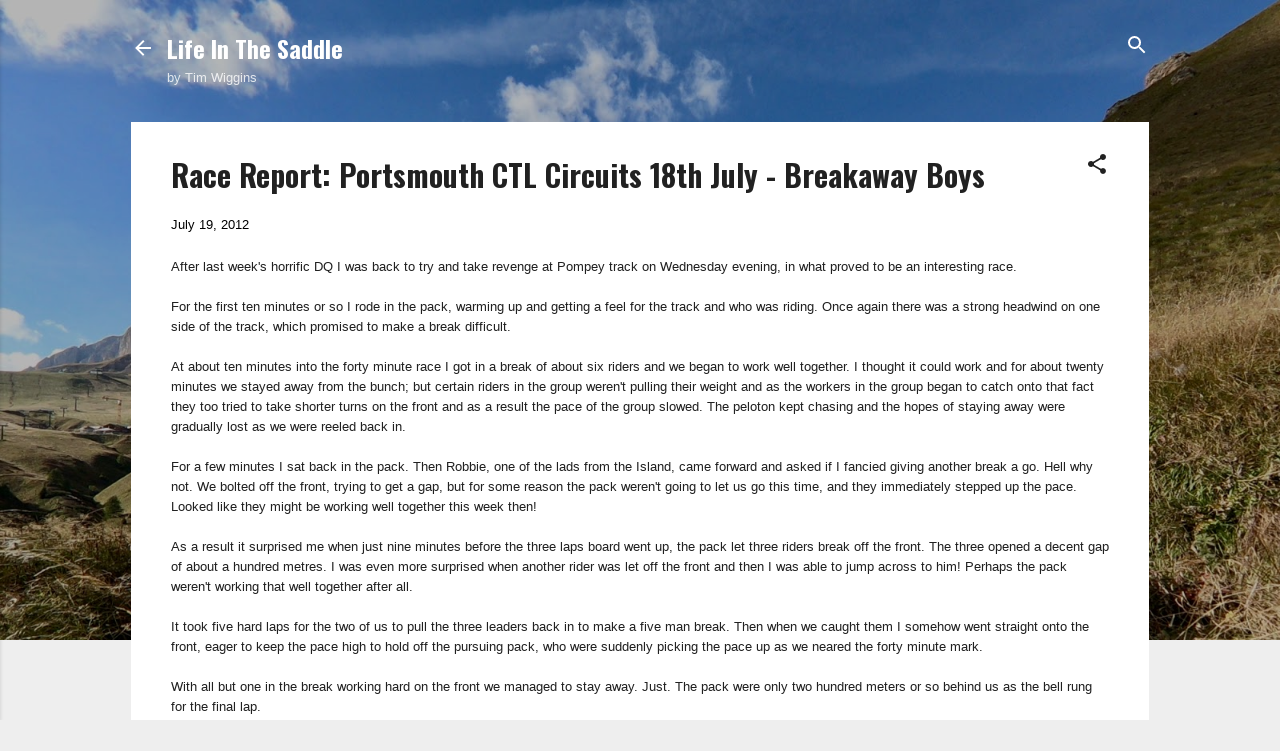

--- FILE ---
content_type: text/html; charset=UTF-8
request_url: https://www.lifeinthesaddle.cc/2012/07/race-report-portsmouth-ctl-circuits_19.html
body_size: 44295
content:
<!DOCTYPE html>
<html dir='ltr' xmlns='http://www.w3.org/1999/xhtml' xmlns:b='http://www.google.com/2005/gml/b' xmlns:data='http://www.google.com/2005/gml/data' xmlns:expr='http://www.google.com/2005/gml/expr'>
<head>
<meta content='width=device-width, initial-scale=1' name='viewport'/>
<title>Race Report: Portsmouth CTL Circuits 18th July - Breakaway Boys</title>
<meta content='text/html; charset=UTF-8' http-equiv='Content-Type'/>
<!-- Chrome, Firefox OS and Opera -->
<meta content='#eeeeee' name='theme-color'/>
<!-- Windows Phone -->
<meta content='#eeeeee' name='msapplication-navbutton-color'/>
<meta content='blogger' name='generator'/>
<link href='https://www.lifeinthesaddle.cc/favicon.ico' rel='icon' type='image/x-icon'/>
<link href='https://www.lifeinthesaddle.cc/2012/07/race-report-portsmouth-ctl-circuits_19.html' rel='canonical'/>
<link rel="alternate" type="application/atom+xml" title="Life In The Saddle - Atom" href="https://www.lifeinthesaddle.cc/feeds/posts/default" />
<link rel="alternate" type="application/rss+xml" title="Life In The Saddle - RSS" href="https://www.lifeinthesaddle.cc/feeds/posts/default?alt=rss" />
<link rel="service.post" type="application/atom+xml" title="Life In The Saddle - Atom" href="https://www.blogger.com/feeds/3294997327379877502/posts/default" />

<link rel="alternate" type="application/atom+xml" title="Life In The Saddle - Atom" href="https://www.lifeinthesaddle.cc/feeds/208520418527843641/comments/default" />
<!--Can't find substitution for tag [blog.ieCssRetrofitLinks]-->
<meta content='https://www.lifeinthesaddle.cc/2012/07/race-report-portsmouth-ctl-circuits_19.html' property='og:url'/>
<meta content='Race Report: Portsmouth CTL Circuits 18th July - Breakaway Boys' property='og:title'/>
<meta content='Life In The Saddle by Tim Wiggins is one of the UK&#39;s Top 10 Cycling Blogs. Stories of adventure cycling, bikepacking, cycling kit reviews, and advice.' property='og:description'/>
<!--- meta tags for my blog-->
<meta content='2d000cf3' name='webgains-site-verification'/>
<!--- End of meta tags for my blog-->
<style type='text/css'>@font-face{font-family:'Cantarell';font-style:italic;font-weight:400;font-display:swap;src:url(//fonts.gstatic.com/s/cantarell/v18/B50LF7ZDq37KMUvlO015iZJnNKuwL4YeuHg.woff2)format('woff2');unicode-range:U+0100-02BA,U+02BD-02C5,U+02C7-02CC,U+02CE-02D7,U+02DD-02FF,U+0304,U+0308,U+0329,U+1D00-1DBF,U+1E00-1E9F,U+1EF2-1EFF,U+2020,U+20A0-20AB,U+20AD-20C0,U+2113,U+2C60-2C7F,U+A720-A7FF;}@font-face{font-family:'Cantarell';font-style:italic;font-weight:400;font-display:swap;src:url(//fonts.gstatic.com/s/cantarell/v18/B50LF7ZDq37KMUvlO015iZJpNKuwL4Ye.woff2)format('woff2');unicode-range:U+0000-00FF,U+0131,U+0152-0153,U+02BB-02BC,U+02C6,U+02DA,U+02DC,U+0304,U+0308,U+0329,U+2000-206F,U+20AC,U+2122,U+2191,U+2193,U+2212,U+2215,U+FEFF,U+FFFD;}@font-face{font-family:'Damion';font-style:normal;font-weight:400;font-display:swap;src:url(//fonts.gstatic.com/s/damion/v15/hv-XlzJ3KEUe_YZkZGw2EzJwV9J-.woff2)format('woff2');unicode-range:U+0100-02BA,U+02BD-02C5,U+02C7-02CC,U+02CE-02D7,U+02DD-02FF,U+0304,U+0308,U+0329,U+1D00-1DBF,U+1E00-1E9F,U+1EF2-1EFF,U+2020,U+20A0-20AB,U+20AD-20C0,U+2113,U+2C60-2C7F,U+A720-A7FF;}@font-face{font-family:'Damion';font-style:normal;font-weight:400;font-display:swap;src:url(//fonts.gstatic.com/s/damion/v15/hv-XlzJ3KEUe_YZkamw2EzJwVw.woff2)format('woff2');unicode-range:U+0000-00FF,U+0131,U+0152-0153,U+02BB-02BC,U+02C6,U+02DA,U+02DC,U+0304,U+0308,U+0329,U+2000-206F,U+20AC,U+2122,U+2191,U+2193,U+2212,U+2215,U+FEFF,U+FFFD;}@font-face{font-family:'Oswald';font-style:normal;font-weight:400;font-display:swap;src:url(//fonts.gstatic.com/s/oswald/v57/TK3IWkUHHAIjg75cFRf3bXL8LICs1_Fv40pKlN4NNSeSASz7FmlbHYjMdZwlou4.woff2)format('woff2');unicode-range:U+0460-052F,U+1C80-1C8A,U+20B4,U+2DE0-2DFF,U+A640-A69F,U+FE2E-FE2F;}@font-face{font-family:'Oswald';font-style:normal;font-weight:400;font-display:swap;src:url(//fonts.gstatic.com/s/oswald/v57/TK3IWkUHHAIjg75cFRf3bXL8LICs1_Fv40pKlN4NNSeSASz7FmlSHYjMdZwlou4.woff2)format('woff2');unicode-range:U+0301,U+0400-045F,U+0490-0491,U+04B0-04B1,U+2116;}@font-face{font-family:'Oswald';font-style:normal;font-weight:400;font-display:swap;src:url(//fonts.gstatic.com/s/oswald/v57/TK3IWkUHHAIjg75cFRf3bXL8LICs1_Fv40pKlN4NNSeSASz7FmlZHYjMdZwlou4.woff2)format('woff2');unicode-range:U+0102-0103,U+0110-0111,U+0128-0129,U+0168-0169,U+01A0-01A1,U+01AF-01B0,U+0300-0301,U+0303-0304,U+0308-0309,U+0323,U+0329,U+1EA0-1EF9,U+20AB;}@font-face{font-family:'Oswald';font-style:normal;font-weight:400;font-display:swap;src:url(//fonts.gstatic.com/s/oswald/v57/TK3IWkUHHAIjg75cFRf3bXL8LICs1_Fv40pKlN4NNSeSASz7FmlYHYjMdZwlou4.woff2)format('woff2');unicode-range:U+0100-02BA,U+02BD-02C5,U+02C7-02CC,U+02CE-02D7,U+02DD-02FF,U+0304,U+0308,U+0329,U+1D00-1DBF,U+1E00-1E9F,U+1EF2-1EFF,U+2020,U+20A0-20AB,U+20AD-20C0,U+2113,U+2C60-2C7F,U+A720-A7FF;}@font-face{font-family:'Oswald';font-style:normal;font-weight:400;font-display:swap;src:url(//fonts.gstatic.com/s/oswald/v57/TK3IWkUHHAIjg75cFRf3bXL8LICs1_Fv40pKlN4NNSeSASz7FmlWHYjMdZwl.woff2)format('woff2');unicode-range:U+0000-00FF,U+0131,U+0152-0153,U+02BB-02BC,U+02C6,U+02DA,U+02DC,U+0304,U+0308,U+0329,U+2000-206F,U+20AC,U+2122,U+2191,U+2193,U+2212,U+2215,U+FEFF,U+FFFD;}@font-face{font-family:'Oswald';font-style:normal;font-weight:700;font-display:swap;src:url(//fonts.gstatic.com/s/oswald/v57/TK3IWkUHHAIjg75cFRf3bXL8LICs1_Fv40pKlN4NNSeSASz7FmlbHYjMdZwlou4.woff2)format('woff2');unicode-range:U+0460-052F,U+1C80-1C8A,U+20B4,U+2DE0-2DFF,U+A640-A69F,U+FE2E-FE2F;}@font-face{font-family:'Oswald';font-style:normal;font-weight:700;font-display:swap;src:url(//fonts.gstatic.com/s/oswald/v57/TK3IWkUHHAIjg75cFRf3bXL8LICs1_Fv40pKlN4NNSeSASz7FmlSHYjMdZwlou4.woff2)format('woff2');unicode-range:U+0301,U+0400-045F,U+0490-0491,U+04B0-04B1,U+2116;}@font-face{font-family:'Oswald';font-style:normal;font-weight:700;font-display:swap;src:url(//fonts.gstatic.com/s/oswald/v57/TK3IWkUHHAIjg75cFRf3bXL8LICs1_Fv40pKlN4NNSeSASz7FmlZHYjMdZwlou4.woff2)format('woff2');unicode-range:U+0102-0103,U+0110-0111,U+0128-0129,U+0168-0169,U+01A0-01A1,U+01AF-01B0,U+0300-0301,U+0303-0304,U+0308-0309,U+0323,U+0329,U+1EA0-1EF9,U+20AB;}@font-face{font-family:'Oswald';font-style:normal;font-weight:700;font-display:swap;src:url(//fonts.gstatic.com/s/oswald/v57/TK3IWkUHHAIjg75cFRf3bXL8LICs1_Fv40pKlN4NNSeSASz7FmlYHYjMdZwlou4.woff2)format('woff2');unicode-range:U+0100-02BA,U+02BD-02C5,U+02C7-02CC,U+02CE-02D7,U+02DD-02FF,U+0304,U+0308,U+0329,U+1D00-1DBF,U+1E00-1E9F,U+1EF2-1EFF,U+2020,U+20A0-20AB,U+20AD-20C0,U+2113,U+2C60-2C7F,U+A720-A7FF;}@font-face{font-family:'Oswald';font-style:normal;font-weight:700;font-display:swap;src:url(//fonts.gstatic.com/s/oswald/v57/TK3IWkUHHAIjg75cFRf3bXL8LICs1_Fv40pKlN4NNSeSASz7FmlWHYjMdZwl.woff2)format('woff2');unicode-range:U+0000-00FF,U+0131,U+0152-0153,U+02BB-02BC,U+02C6,U+02DA,U+02DC,U+0304,U+0308,U+0329,U+2000-206F,U+20AC,U+2122,U+2191,U+2193,U+2212,U+2215,U+FEFF,U+FFFD;}@font-face{font-family:'Playfair Display';font-style:normal;font-weight:900;font-display:swap;src:url(//fonts.gstatic.com/s/playfairdisplay/v40/nuFvD-vYSZviVYUb_rj3ij__anPXJzDwcbmjWBN2PKfsunDTbtPK-F2qC0usEw.woff2)format('woff2');unicode-range:U+0301,U+0400-045F,U+0490-0491,U+04B0-04B1,U+2116;}@font-face{font-family:'Playfair Display';font-style:normal;font-weight:900;font-display:swap;src:url(//fonts.gstatic.com/s/playfairdisplay/v40/nuFvD-vYSZviVYUb_rj3ij__anPXJzDwcbmjWBN2PKfsunDYbtPK-F2qC0usEw.woff2)format('woff2');unicode-range:U+0102-0103,U+0110-0111,U+0128-0129,U+0168-0169,U+01A0-01A1,U+01AF-01B0,U+0300-0301,U+0303-0304,U+0308-0309,U+0323,U+0329,U+1EA0-1EF9,U+20AB;}@font-face{font-family:'Playfair Display';font-style:normal;font-weight:900;font-display:swap;src:url(//fonts.gstatic.com/s/playfairdisplay/v40/nuFvD-vYSZviVYUb_rj3ij__anPXJzDwcbmjWBN2PKfsunDZbtPK-F2qC0usEw.woff2)format('woff2');unicode-range:U+0100-02BA,U+02BD-02C5,U+02C7-02CC,U+02CE-02D7,U+02DD-02FF,U+0304,U+0308,U+0329,U+1D00-1DBF,U+1E00-1E9F,U+1EF2-1EFF,U+2020,U+20A0-20AB,U+20AD-20C0,U+2113,U+2C60-2C7F,U+A720-A7FF;}@font-face{font-family:'Playfair Display';font-style:normal;font-weight:900;font-display:swap;src:url(//fonts.gstatic.com/s/playfairdisplay/v40/nuFvD-vYSZviVYUb_rj3ij__anPXJzDwcbmjWBN2PKfsunDXbtPK-F2qC0s.woff2)format('woff2');unicode-range:U+0000-00FF,U+0131,U+0152-0153,U+02BB-02BC,U+02C6,U+02DA,U+02DC,U+0304,U+0308,U+0329,U+2000-206F,U+20AC,U+2122,U+2191,U+2193,U+2212,U+2215,U+FEFF,U+FFFD;}@font-face{font-family:'Roboto';font-style:italic;font-weight:300;font-stretch:100%;font-display:swap;src:url(//fonts.gstatic.com/s/roboto/v49/KFOKCnqEu92Fr1Mu53ZEC9_Vu3r1gIhOszmOClHrs6ljXfMMLt_QuAX-k3Yi128m0kN2.woff2)format('woff2');unicode-range:U+0460-052F,U+1C80-1C8A,U+20B4,U+2DE0-2DFF,U+A640-A69F,U+FE2E-FE2F;}@font-face{font-family:'Roboto';font-style:italic;font-weight:300;font-stretch:100%;font-display:swap;src:url(//fonts.gstatic.com/s/roboto/v49/KFOKCnqEu92Fr1Mu53ZEC9_Vu3r1gIhOszmOClHrs6ljXfMMLt_QuAz-k3Yi128m0kN2.woff2)format('woff2');unicode-range:U+0301,U+0400-045F,U+0490-0491,U+04B0-04B1,U+2116;}@font-face{font-family:'Roboto';font-style:italic;font-weight:300;font-stretch:100%;font-display:swap;src:url(//fonts.gstatic.com/s/roboto/v49/KFOKCnqEu92Fr1Mu53ZEC9_Vu3r1gIhOszmOClHrs6ljXfMMLt_QuAT-k3Yi128m0kN2.woff2)format('woff2');unicode-range:U+1F00-1FFF;}@font-face{font-family:'Roboto';font-style:italic;font-weight:300;font-stretch:100%;font-display:swap;src:url(//fonts.gstatic.com/s/roboto/v49/KFOKCnqEu92Fr1Mu53ZEC9_Vu3r1gIhOszmOClHrs6ljXfMMLt_QuAv-k3Yi128m0kN2.woff2)format('woff2');unicode-range:U+0370-0377,U+037A-037F,U+0384-038A,U+038C,U+038E-03A1,U+03A3-03FF;}@font-face{font-family:'Roboto';font-style:italic;font-weight:300;font-stretch:100%;font-display:swap;src:url(//fonts.gstatic.com/s/roboto/v49/KFOKCnqEu92Fr1Mu53ZEC9_Vu3r1gIhOszmOClHrs6ljXfMMLt_QuHT-k3Yi128m0kN2.woff2)format('woff2');unicode-range:U+0302-0303,U+0305,U+0307-0308,U+0310,U+0312,U+0315,U+031A,U+0326-0327,U+032C,U+032F-0330,U+0332-0333,U+0338,U+033A,U+0346,U+034D,U+0391-03A1,U+03A3-03A9,U+03B1-03C9,U+03D1,U+03D5-03D6,U+03F0-03F1,U+03F4-03F5,U+2016-2017,U+2034-2038,U+203C,U+2040,U+2043,U+2047,U+2050,U+2057,U+205F,U+2070-2071,U+2074-208E,U+2090-209C,U+20D0-20DC,U+20E1,U+20E5-20EF,U+2100-2112,U+2114-2115,U+2117-2121,U+2123-214F,U+2190,U+2192,U+2194-21AE,U+21B0-21E5,U+21F1-21F2,U+21F4-2211,U+2213-2214,U+2216-22FF,U+2308-230B,U+2310,U+2319,U+231C-2321,U+2336-237A,U+237C,U+2395,U+239B-23B7,U+23D0,U+23DC-23E1,U+2474-2475,U+25AF,U+25B3,U+25B7,U+25BD,U+25C1,U+25CA,U+25CC,U+25FB,U+266D-266F,U+27C0-27FF,U+2900-2AFF,U+2B0E-2B11,U+2B30-2B4C,U+2BFE,U+3030,U+FF5B,U+FF5D,U+1D400-1D7FF,U+1EE00-1EEFF;}@font-face{font-family:'Roboto';font-style:italic;font-weight:300;font-stretch:100%;font-display:swap;src:url(//fonts.gstatic.com/s/roboto/v49/KFOKCnqEu92Fr1Mu53ZEC9_Vu3r1gIhOszmOClHrs6ljXfMMLt_QuGb-k3Yi128m0kN2.woff2)format('woff2');unicode-range:U+0001-000C,U+000E-001F,U+007F-009F,U+20DD-20E0,U+20E2-20E4,U+2150-218F,U+2190,U+2192,U+2194-2199,U+21AF,U+21E6-21F0,U+21F3,U+2218-2219,U+2299,U+22C4-22C6,U+2300-243F,U+2440-244A,U+2460-24FF,U+25A0-27BF,U+2800-28FF,U+2921-2922,U+2981,U+29BF,U+29EB,U+2B00-2BFF,U+4DC0-4DFF,U+FFF9-FFFB,U+10140-1018E,U+10190-1019C,U+101A0,U+101D0-101FD,U+102E0-102FB,U+10E60-10E7E,U+1D2C0-1D2D3,U+1D2E0-1D37F,U+1F000-1F0FF,U+1F100-1F1AD,U+1F1E6-1F1FF,U+1F30D-1F30F,U+1F315,U+1F31C,U+1F31E,U+1F320-1F32C,U+1F336,U+1F378,U+1F37D,U+1F382,U+1F393-1F39F,U+1F3A7-1F3A8,U+1F3AC-1F3AF,U+1F3C2,U+1F3C4-1F3C6,U+1F3CA-1F3CE,U+1F3D4-1F3E0,U+1F3ED,U+1F3F1-1F3F3,U+1F3F5-1F3F7,U+1F408,U+1F415,U+1F41F,U+1F426,U+1F43F,U+1F441-1F442,U+1F444,U+1F446-1F449,U+1F44C-1F44E,U+1F453,U+1F46A,U+1F47D,U+1F4A3,U+1F4B0,U+1F4B3,U+1F4B9,U+1F4BB,U+1F4BF,U+1F4C8-1F4CB,U+1F4D6,U+1F4DA,U+1F4DF,U+1F4E3-1F4E6,U+1F4EA-1F4ED,U+1F4F7,U+1F4F9-1F4FB,U+1F4FD-1F4FE,U+1F503,U+1F507-1F50B,U+1F50D,U+1F512-1F513,U+1F53E-1F54A,U+1F54F-1F5FA,U+1F610,U+1F650-1F67F,U+1F687,U+1F68D,U+1F691,U+1F694,U+1F698,U+1F6AD,U+1F6B2,U+1F6B9-1F6BA,U+1F6BC,U+1F6C6-1F6CF,U+1F6D3-1F6D7,U+1F6E0-1F6EA,U+1F6F0-1F6F3,U+1F6F7-1F6FC,U+1F700-1F7FF,U+1F800-1F80B,U+1F810-1F847,U+1F850-1F859,U+1F860-1F887,U+1F890-1F8AD,U+1F8B0-1F8BB,U+1F8C0-1F8C1,U+1F900-1F90B,U+1F93B,U+1F946,U+1F984,U+1F996,U+1F9E9,U+1FA00-1FA6F,U+1FA70-1FA7C,U+1FA80-1FA89,U+1FA8F-1FAC6,U+1FACE-1FADC,U+1FADF-1FAE9,U+1FAF0-1FAF8,U+1FB00-1FBFF;}@font-face{font-family:'Roboto';font-style:italic;font-weight:300;font-stretch:100%;font-display:swap;src:url(//fonts.gstatic.com/s/roboto/v49/KFOKCnqEu92Fr1Mu53ZEC9_Vu3r1gIhOszmOClHrs6ljXfMMLt_QuAf-k3Yi128m0kN2.woff2)format('woff2');unicode-range:U+0102-0103,U+0110-0111,U+0128-0129,U+0168-0169,U+01A0-01A1,U+01AF-01B0,U+0300-0301,U+0303-0304,U+0308-0309,U+0323,U+0329,U+1EA0-1EF9,U+20AB;}@font-face{font-family:'Roboto';font-style:italic;font-weight:300;font-stretch:100%;font-display:swap;src:url(//fonts.gstatic.com/s/roboto/v49/KFOKCnqEu92Fr1Mu53ZEC9_Vu3r1gIhOszmOClHrs6ljXfMMLt_QuAb-k3Yi128m0kN2.woff2)format('woff2');unicode-range:U+0100-02BA,U+02BD-02C5,U+02C7-02CC,U+02CE-02D7,U+02DD-02FF,U+0304,U+0308,U+0329,U+1D00-1DBF,U+1E00-1E9F,U+1EF2-1EFF,U+2020,U+20A0-20AB,U+20AD-20C0,U+2113,U+2C60-2C7F,U+A720-A7FF;}@font-face{font-family:'Roboto';font-style:italic;font-weight:300;font-stretch:100%;font-display:swap;src:url(//fonts.gstatic.com/s/roboto/v49/KFOKCnqEu92Fr1Mu53ZEC9_Vu3r1gIhOszmOClHrs6ljXfMMLt_QuAj-k3Yi128m0g.woff2)format('woff2');unicode-range:U+0000-00FF,U+0131,U+0152-0153,U+02BB-02BC,U+02C6,U+02DA,U+02DC,U+0304,U+0308,U+0329,U+2000-206F,U+20AC,U+2122,U+2191,U+2193,U+2212,U+2215,U+FEFF,U+FFFD;}@font-face{font-family:'Roboto';font-style:normal;font-weight:400;font-stretch:100%;font-display:swap;src:url(//fonts.gstatic.com/s/roboto/v49/KFO7CnqEu92Fr1ME7kSn66aGLdTylUAMa3GUBHMdazTgWw.woff2)format('woff2');unicode-range:U+0460-052F,U+1C80-1C8A,U+20B4,U+2DE0-2DFF,U+A640-A69F,U+FE2E-FE2F;}@font-face{font-family:'Roboto';font-style:normal;font-weight:400;font-stretch:100%;font-display:swap;src:url(//fonts.gstatic.com/s/roboto/v49/KFO7CnqEu92Fr1ME7kSn66aGLdTylUAMa3iUBHMdazTgWw.woff2)format('woff2');unicode-range:U+0301,U+0400-045F,U+0490-0491,U+04B0-04B1,U+2116;}@font-face{font-family:'Roboto';font-style:normal;font-weight:400;font-stretch:100%;font-display:swap;src:url(//fonts.gstatic.com/s/roboto/v49/KFO7CnqEu92Fr1ME7kSn66aGLdTylUAMa3CUBHMdazTgWw.woff2)format('woff2');unicode-range:U+1F00-1FFF;}@font-face{font-family:'Roboto';font-style:normal;font-weight:400;font-stretch:100%;font-display:swap;src:url(//fonts.gstatic.com/s/roboto/v49/KFO7CnqEu92Fr1ME7kSn66aGLdTylUAMa3-UBHMdazTgWw.woff2)format('woff2');unicode-range:U+0370-0377,U+037A-037F,U+0384-038A,U+038C,U+038E-03A1,U+03A3-03FF;}@font-face{font-family:'Roboto';font-style:normal;font-weight:400;font-stretch:100%;font-display:swap;src:url(//fonts.gstatic.com/s/roboto/v49/KFO7CnqEu92Fr1ME7kSn66aGLdTylUAMawCUBHMdazTgWw.woff2)format('woff2');unicode-range:U+0302-0303,U+0305,U+0307-0308,U+0310,U+0312,U+0315,U+031A,U+0326-0327,U+032C,U+032F-0330,U+0332-0333,U+0338,U+033A,U+0346,U+034D,U+0391-03A1,U+03A3-03A9,U+03B1-03C9,U+03D1,U+03D5-03D6,U+03F0-03F1,U+03F4-03F5,U+2016-2017,U+2034-2038,U+203C,U+2040,U+2043,U+2047,U+2050,U+2057,U+205F,U+2070-2071,U+2074-208E,U+2090-209C,U+20D0-20DC,U+20E1,U+20E5-20EF,U+2100-2112,U+2114-2115,U+2117-2121,U+2123-214F,U+2190,U+2192,U+2194-21AE,U+21B0-21E5,U+21F1-21F2,U+21F4-2211,U+2213-2214,U+2216-22FF,U+2308-230B,U+2310,U+2319,U+231C-2321,U+2336-237A,U+237C,U+2395,U+239B-23B7,U+23D0,U+23DC-23E1,U+2474-2475,U+25AF,U+25B3,U+25B7,U+25BD,U+25C1,U+25CA,U+25CC,U+25FB,U+266D-266F,U+27C0-27FF,U+2900-2AFF,U+2B0E-2B11,U+2B30-2B4C,U+2BFE,U+3030,U+FF5B,U+FF5D,U+1D400-1D7FF,U+1EE00-1EEFF;}@font-face{font-family:'Roboto';font-style:normal;font-weight:400;font-stretch:100%;font-display:swap;src:url(//fonts.gstatic.com/s/roboto/v49/KFO7CnqEu92Fr1ME7kSn66aGLdTylUAMaxKUBHMdazTgWw.woff2)format('woff2');unicode-range:U+0001-000C,U+000E-001F,U+007F-009F,U+20DD-20E0,U+20E2-20E4,U+2150-218F,U+2190,U+2192,U+2194-2199,U+21AF,U+21E6-21F0,U+21F3,U+2218-2219,U+2299,U+22C4-22C6,U+2300-243F,U+2440-244A,U+2460-24FF,U+25A0-27BF,U+2800-28FF,U+2921-2922,U+2981,U+29BF,U+29EB,U+2B00-2BFF,U+4DC0-4DFF,U+FFF9-FFFB,U+10140-1018E,U+10190-1019C,U+101A0,U+101D0-101FD,U+102E0-102FB,U+10E60-10E7E,U+1D2C0-1D2D3,U+1D2E0-1D37F,U+1F000-1F0FF,U+1F100-1F1AD,U+1F1E6-1F1FF,U+1F30D-1F30F,U+1F315,U+1F31C,U+1F31E,U+1F320-1F32C,U+1F336,U+1F378,U+1F37D,U+1F382,U+1F393-1F39F,U+1F3A7-1F3A8,U+1F3AC-1F3AF,U+1F3C2,U+1F3C4-1F3C6,U+1F3CA-1F3CE,U+1F3D4-1F3E0,U+1F3ED,U+1F3F1-1F3F3,U+1F3F5-1F3F7,U+1F408,U+1F415,U+1F41F,U+1F426,U+1F43F,U+1F441-1F442,U+1F444,U+1F446-1F449,U+1F44C-1F44E,U+1F453,U+1F46A,U+1F47D,U+1F4A3,U+1F4B0,U+1F4B3,U+1F4B9,U+1F4BB,U+1F4BF,U+1F4C8-1F4CB,U+1F4D6,U+1F4DA,U+1F4DF,U+1F4E3-1F4E6,U+1F4EA-1F4ED,U+1F4F7,U+1F4F9-1F4FB,U+1F4FD-1F4FE,U+1F503,U+1F507-1F50B,U+1F50D,U+1F512-1F513,U+1F53E-1F54A,U+1F54F-1F5FA,U+1F610,U+1F650-1F67F,U+1F687,U+1F68D,U+1F691,U+1F694,U+1F698,U+1F6AD,U+1F6B2,U+1F6B9-1F6BA,U+1F6BC,U+1F6C6-1F6CF,U+1F6D3-1F6D7,U+1F6E0-1F6EA,U+1F6F0-1F6F3,U+1F6F7-1F6FC,U+1F700-1F7FF,U+1F800-1F80B,U+1F810-1F847,U+1F850-1F859,U+1F860-1F887,U+1F890-1F8AD,U+1F8B0-1F8BB,U+1F8C0-1F8C1,U+1F900-1F90B,U+1F93B,U+1F946,U+1F984,U+1F996,U+1F9E9,U+1FA00-1FA6F,U+1FA70-1FA7C,U+1FA80-1FA89,U+1FA8F-1FAC6,U+1FACE-1FADC,U+1FADF-1FAE9,U+1FAF0-1FAF8,U+1FB00-1FBFF;}@font-face{font-family:'Roboto';font-style:normal;font-weight:400;font-stretch:100%;font-display:swap;src:url(//fonts.gstatic.com/s/roboto/v49/KFO7CnqEu92Fr1ME7kSn66aGLdTylUAMa3OUBHMdazTgWw.woff2)format('woff2');unicode-range:U+0102-0103,U+0110-0111,U+0128-0129,U+0168-0169,U+01A0-01A1,U+01AF-01B0,U+0300-0301,U+0303-0304,U+0308-0309,U+0323,U+0329,U+1EA0-1EF9,U+20AB;}@font-face{font-family:'Roboto';font-style:normal;font-weight:400;font-stretch:100%;font-display:swap;src:url(//fonts.gstatic.com/s/roboto/v49/KFO7CnqEu92Fr1ME7kSn66aGLdTylUAMa3KUBHMdazTgWw.woff2)format('woff2');unicode-range:U+0100-02BA,U+02BD-02C5,U+02C7-02CC,U+02CE-02D7,U+02DD-02FF,U+0304,U+0308,U+0329,U+1D00-1DBF,U+1E00-1E9F,U+1EF2-1EFF,U+2020,U+20A0-20AB,U+20AD-20C0,U+2113,U+2C60-2C7F,U+A720-A7FF;}@font-face{font-family:'Roboto';font-style:normal;font-weight:400;font-stretch:100%;font-display:swap;src:url(//fonts.gstatic.com/s/roboto/v49/KFO7CnqEu92Fr1ME7kSn66aGLdTylUAMa3yUBHMdazQ.woff2)format('woff2');unicode-range:U+0000-00FF,U+0131,U+0152-0153,U+02BB-02BC,U+02C6,U+02DA,U+02DC,U+0304,U+0308,U+0329,U+2000-206F,U+20AC,U+2122,U+2191,U+2193,U+2212,U+2215,U+FEFF,U+FFFD;}@font-face{font-family:'Roboto';font-style:normal;font-weight:700;font-stretch:100%;font-display:swap;src:url(//fonts.gstatic.com/s/roboto/v49/KFO7CnqEu92Fr1ME7kSn66aGLdTylUAMa3GUBHMdazTgWw.woff2)format('woff2');unicode-range:U+0460-052F,U+1C80-1C8A,U+20B4,U+2DE0-2DFF,U+A640-A69F,U+FE2E-FE2F;}@font-face{font-family:'Roboto';font-style:normal;font-weight:700;font-stretch:100%;font-display:swap;src:url(//fonts.gstatic.com/s/roboto/v49/KFO7CnqEu92Fr1ME7kSn66aGLdTylUAMa3iUBHMdazTgWw.woff2)format('woff2');unicode-range:U+0301,U+0400-045F,U+0490-0491,U+04B0-04B1,U+2116;}@font-face{font-family:'Roboto';font-style:normal;font-weight:700;font-stretch:100%;font-display:swap;src:url(//fonts.gstatic.com/s/roboto/v49/KFO7CnqEu92Fr1ME7kSn66aGLdTylUAMa3CUBHMdazTgWw.woff2)format('woff2');unicode-range:U+1F00-1FFF;}@font-face{font-family:'Roboto';font-style:normal;font-weight:700;font-stretch:100%;font-display:swap;src:url(//fonts.gstatic.com/s/roboto/v49/KFO7CnqEu92Fr1ME7kSn66aGLdTylUAMa3-UBHMdazTgWw.woff2)format('woff2');unicode-range:U+0370-0377,U+037A-037F,U+0384-038A,U+038C,U+038E-03A1,U+03A3-03FF;}@font-face{font-family:'Roboto';font-style:normal;font-weight:700;font-stretch:100%;font-display:swap;src:url(//fonts.gstatic.com/s/roboto/v49/KFO7CnqEu92Fr1ME7kSn66aGLdTylUAMawCUBHMdazTgWw.woff2)format('woff2');unicode-range:U+0302-0303,U+0305,U+0307-0308,U+0310,U+0312,U+0315,U+031A,U+0326-0327,U+032C,U+032F-0330,U+0332-0333,U+0338,U+033A,U+0346,U+034D,U+0391-03A1,U+03A3-03A9,U+03B1-03C9,U+03D1,U+03D5-03D6,U+03F0-03F1,U+03F4-03F5,U+2016-2017,U+2034-2038,U+203C,U+2040,U+2043,U+2047,U+2050,U+2057,U+205F,U+2070-2071,U+2074-208E,U+2090-209C,U+20D0-20DC,U+20E1,U+20E5-20EF,U+2100-2112,U+2114-2115,U+2117-2121,U+2123-214F,U+2190,U+2192,U+2194-21AE,U+21B0-21E5,U+21F1-21F2,U+21F4-2211,U+2213-2214,U+2216-22FF,U+2308-230B,U+2310,U+2319,U+231C-2321,U+2336-237A,U+237C,U+2395,U+239B-23B7,U+23D0,U+23DC-23E1,U+2474-2475,U+25AF,U+25B3,U+25B7,U+25BD,U+25C1,U+25CA,U+25CC,U+25FB,U+266D-266F,U+27C0-27FF,U+2900-2AFF,U+2B0E-2B11,U+2B30-2B4C,U+2BFE,U+3030,U+FF5B,U+FF5D,U+1D400-1D7FF,U+1EE00-1EEFF;}@font-face{font-family:'Roboto';font-style:normal;font-weight:700;font-stretch:100%;font-display:swap;src:url(//fonts.gstatic.com/s/roboto/v49/KFO7CnqEu92Fr1ME7kSn66aGLdTylUAMaxKUBHMdazTgWw.woff2)format('woff2');unicode-range:U+0001-000C,U+000E-001F,U+007F-009F,U+20DD-20E0,U+20E2-20E4,U+2150-218F,U+2190,U+2192,U+2194-2199,U+21AF,U+21E6-21F0,U+21F3,U+2218-2219,U+2299,U+22C4-22C6,U+2300-243F,U+2440-244A,U+2460-24FF,U+25A0-27BF,U+2800-28FF,U+2921-2922,U+2981,U+29BF,U+29EB,U+2B00-2BFF,U+4DC0-4DFF,U+FFF9-FFFB,U+10140-1018E,U+10190-1019C,U+101A0,U+101D0-101FD,U+102E0-102FB,U+10E60-10E7E,U+1D2C0-1D2D3,U+1D2E0-1D37F,U+1F000-1F0FF,U+1F100-1F1AD,U+1F1E6-1F1FF,U+1F30D-1F30F,U+1F315,U+1F31C,U+1F31E,U+1F320-1F32C,U+1F336,U+1F378,U+1F37D,U+1F382,U+1F393-1F39F,U+1F3A7-1F3A8,U+1F3AC-1F3AF,U+1F3C2,U+1F3C4-1F3C6,U+1F3CA-1F3CE,U+1F3D4-1F3E0,U+1F3ED,U+1F3F1-1F3F3,U+1F3F5-1F3F7,U+1F408,U+1F415,U+1F41F,U+1F426,U+1F43F,U+1F441-1F442,U+1F444,U+1F446-1F449,U+1F44C-1F44E,U+1F453,U+1F46A,U+1F47D,U+1F4A3,U+1F4B0,U+1F4B3,U+1F4B9,U+1F4BB,U+1F4BF,U+1F4C8-1F4CB,U+1F4D6,U+1F4DA,U+1F4DF,U+1F4E3-1F4E6,U+1F4EA-1F4ED,U+1F4F7,U+1F4F9-1F4FB,U+1F4FD-1F4FE,U+1F503,U+1F507-1F50B,U+1F50D,U+1F512-1F513,U+1F53E-1F54A,U+1F54F-1F5FA,U+1F610,U+1F650-1F67F,U+1F687,U+1F68D,U+1F691,U+1F694,U+1F698,U+1F6AD,U+1F6B2,U+1F6B9-1F6BA,U+1F6BC,U+1F6C6-1F6CF,U+1F6D3-1F6D7,U+1F6E0-1F6EA,U+1F6F0-1F6F3,U+1F6F7-1F6FC,U+1F700-1F7FF,U+1F800-1F80B,U+1F810-1F847,U+1F850-1F859,U+1F860-1F887,U+1F890-1F8AD,U+1F8B0-1F8BB,U+1F8C0-1F8C1,U+1F900-1F90B,U+1F93B,U+1F946,U+1F984,U+1F996,U+1F9E9,U+1FA00-1FA6F,U+1FA70-1FA7C,U+1FA80-1FA89,U+1FA8F-1FAC6,U+1FACE-1FADC,U+1FADF-1FAE9,U+1FAF0-1FAF8,U+1FB00-1FBFF;}@font-face{font-family:'Roboto';font-style:normal;font-weight:700;font-stretch:100%;font-display:swap;src:url(//fonts.gstatic.com/s/roboto/v49/KFO7CnqEu92Fr1ME7kSn66aGLdTylUAMa3OUBHMdazTgWw.woff2)format('woff2');unicode-range:U+0102-0103,U+0110-0111,U+0128-0129,U+0168-0169,U+01A0-01A1,U+01AF-01B0,U+0300-0301,U+0303-0304,U+0308-0309,U+0323,U+0329,U+1EA0-1EF9,U+20AB;}@font-face{font-family:'Roboto';font-style:normal;font-weight:700;font-stretch:100%;font-display:swap;src:url(//fonts.gstatic.com/s/roboto/v49/KFO7CnqEu92Fr1ME7kSn66aGLdTylUAMa3KUBHMdazTgWw.woff2)format('woff2');unicode-range:U+0100-02BA,U+02BD-02C5,U+02C7-02CC,U+02CE-02D7,U+02DD-02FF,U+0304,U+0308,U+0329,U+1D00-1DBF,U+1E00-1E9F,U+1EF2-1EFF,U+2020,U+20A0-20AB,U+20AD-20C0,U+2113,U+2C60-2C7F,U+A720-A7FF;}@font-face{font-family:'Roboto';font-style:normal;font-weight:700;font-stretch:100%;font-display:swap;src:url(//fonts.gstatic.com/s/roboto/v49/KFO7CnqEu92Fr1ME7kSn66aGLdTylUAMa3yUBHMdazQ.woff2)format('woff2');unicode-range:U+0000-00FF,U+0131,U+0152-0153,U+02BB-02BC,U+02C6,U+02DA,U+02DC,U+0304,U+0308,U+0329,U+2000-206F,U+20AC,U+2122,U+2191,U+2193,U+2212,U+2215,U+FEFF,U+FFFD;}</style>
<style id='page-skin-1' type='text/css'><!--
.skip-navigation {
background-color: #fff;
box-sizing: border-box;
color: #000;
display: block;
height: 0;
left: 0;
line-height: 50px;
overflow: hidden;
padding-top: 0;
position: fixed;
text-align: center;
top: 0;
-webkit-transition: box-shadow .3s , height .3s , padding-top .3s;
transition: box-shadow .3s , height .3s , padding-top .3s;
width: 100%;
z-index: 900;
}
.skip-navigation:focus {
box-shadow: 0 4px 5px 0 rgba(0,0,0,0.14) , 0 1px 10px 0 rgba(0,0,0,0.12) , 0 2px 4px -1px rgba(0,0,0,0.2);
height: 50px;
}
#main {
outline: none;
}
body {
overflow-wrap: break-word;
word-break: break-word;
word-wrap: break-word;
}
.hidden {
display: none;
}
.invisible {
visibility: hidden;
}
.container:after, .float-container:after {
clear: both;
content: "";
display: table;
}
.clearboth {
clear: both;
}
.dim-overlay {
background-color: rgba(0,0,0,0.54);
height: 100vh;
left: 0;
position: fixed;
top: 0;
width: 100%;
}
#sharing-dim-overlay {
background-color: transparent;
}
.main-heading {
position: absolute;
clip: rect(1px,1px,1px,1px);
padding: 0;
border: 0;
height: 1px;
width: 1px;
overflow: hidden;
}
.loading-spinner-large {
-webkit-animation: mspin-rotate 1568.63ms infinite linear;
animation: mspin-rotate 1568.63ms infinite linear;
height: 48px;
overflow: hidden;
position: absolute;
width: 48px;
z-index: 200;
}
.loading-spinner-large>div {
-webkit-animation: mspin-revrot 5332ms infinite steps(4);
animation: mspin-revrot 5332ms infinite steps(4);
}
.loading-spinner-large>div>div {
-webkit-animation: mspin-singlecolor-large-film 1333ms infinite steps(81);
animation: mspin-singlecolor-large-film 1333ms infinite steps(81);
background-size: 100%;
height: 48px;
width: 3888px;
}
.mspin-black-large>div>div, .mspin-grey_54-large>div>div {
background-image: url(https://www.blogblog.com/indie/mspin_black_large.svg);
}
.mspin-white-large>div>div {
background-image: url(https://www.blogblog.com/indie/mspin_white_large.svg);
}
.mspin-grey_54-large {
opacity: .54;
}
@-webkit-keyframes mspin-singlecolor-large-film {
0% {
-webkit-transform: translateX(0);
transform: translateX(0);
}
to {
-webkit-transform: translateX(-3888px);
transform: translateX(-3888px);
}
}
@keyframes mspin-singlecolor-large-film {
0% {
-webkit-transform: translateX(0);
transform: translateX(0);
}
to {
-webkit-transform: translateX(-3888px);
transform: translateX(-3888px);
}
}
@-webkit-keyframes mspin-rotate {
0% {
-webkit-transform: rotate(0deg);
transform: rotate(0deg);
}
to {
-webkit-transform: rotate(360deg);
transform: rotate(360deg);
}
}
@keyframes mspin-rotate {
0% {
-webkit-transform: rotate(0deg);
transform: rotate(0deg);
}
to {
-webkit-transform: rotate(360deg);
transform: rotate(360deg);
}
}
@-webkit-keyframes mspin-revrot {
0% {
-webkit-transform: rotate(0deg);
transform: rotate(0deg);
}
to {
-webkit-transform: rotate(-360deg);
transform: rotate(-360deg);
}
}
@keyframes mspin-revrot {
0% {
-webkit-transform: rotate(0deg);
transform: rotate(0deg);
}
to {
-webkit-transform: rotate(-360deg);
transform: rotate(-360deg);
}
}
input::-ms-clear {
display: none;
}
.blogger-logo, .svg-icon-24.blogger-logo {
fill: #ff9800;
opacity: 1;
}
.widget.Attribution {
margin-top: 1em;
text-align: center;
}
.widget.Attribution .blogger img, .widget.Attribution .blogger svg {
vertical-align: bottom;
}
.widget.Attribution .blogger img {
margin-right: .5em;
}
.widget.Attribution div {
line-height: 24px;
margin-top: .5em;
}
.widget.Attribution .image-attribution, .widget.Attribution .copyright {
font-size: .7em;
margin-top: 1.5em;
}
.item-control {
display: none;
}
.BLOG_mobile_video_class {
display: none;
}
.bg-photo {
background-attachment: scroll !important;
}
body .CSS_LIGHTBOX {
z-index: 900;
}
.extendable .show-more, .extendable .show-less {
border-color: #fc4c02;
color: #fc4c02;
margin-top: 8px;
}
.extendable .show-more.hidden, .extendable .show-less.hidden {
display: none;
}
.inline-ad {
display: none;
max-width: 100%;
overflow: hidden;
}
.adsbygoogle {
display: block;
}
#cookieChoiceInfo {
bottom: 0;
top: auto;
}
iframe.b-hbp-video {
border: none;
}
.post-body img {
max-width: 100%;
}
.post-body iframe {
max-width: 100%;
}
.post-body a[imageanchor="1"] {
display: inline-block;
}
.byline {
margin-right: 1em;
}
.byline:last-child {
margin-right: 0;
}
.paging-control-container {
margin-bottom: 16px;
}
.paging-control-container .paging-control {
display: inline-block;
}
.paging-control-container .paging-control, .paging-control-container .comment-range-text:after {
color: #fc4c02;
}
.paging-control-container .paging-control, .paging-control-container .comment-range-text {
margin-right: 8px;
}
.paging-control-container .comment-range-text:after, .paging-control-container .paging-control:after {
content: "\b7";
cursor: default;
pointer-events: none;
}
.paging-control-container .comment-range-text:last-child:after, .paging-control-container .paging-control:last-child:after {
content: none;
}
.paging-control-container .comment-range-text:after, .paging-control-container .paging-control:after {
padding-left: 8px;
}
.byline.reactions iframe {
height: 20px;
}
.b-notification {
color: #000;
background-color: white;
border-bottom: solid 1px #000;
box-sizing: border-box;
padding: 16px 32px;
text-align: center;
}
.b-notification.visible {
-webkit-transition: margin-top .3s cubic-bezier(0.4,0.0,0.2,1);
transition: margin-top .3s cubic-bezier(0.4,0.0,0.2,1);
}
.b-notification.invisible {
position: absolute;
}
.b-notification-close {
position: absolute;
right: 8px;
top: 8px;
}
.no-posts-message {
line-height: 40px;
text-align: center;
}
@media screen and (max-width: 800px) {
body.item-view .post-body a[imageanchor="1"][style*="float: left;"], body.item-view .post-body a[imageanchor="1"][style*="float: right;"] {
float: none !important;
clear: none !important;
}
body.item-view .post-body a[imageanchor="1"] img {
display: block;
height: auto;
margin: 0 auto;
}
body.item-view .post-body a[imageanchor="1"][style*="float: left;"] img, body.item-view .post-body .separator[style*="text-align: left"] a[imageanchor="1"] img {
margin: 0 auto 0 0;
}
body.item-view .post-body a[imageanchor="1"][style*="float: right;"] img, body.item-view .post-body .separator[style*="text-align: right"] a[imageanchor="1"] img {
margin: 0 0 0 auto;
}
.post-body a[imageanchor] {
display: block;
}
body.item-view .post-body a[imageanchor="1"] {
margin-left: 0 !important;
margin-right: 0 !important;
}
body.item-view .post-body a[imageanchor="1"]+a[imageanchor="1"] {
margin-top: 16px;
}
}
#comments {
border-top: 1px dashed rgba(0,0,0,0.54);
margin-top: 20px;
padding: 20px;
}
#comments .comment-thread ol {
margin: 0;
padding-left: 0;
}
#comments .comment-thread ol {
padding-left: 0;
}
#comments .comment-thread .comment-replies, #comments .comment .comment-replybox-single {
margin-left: 60px;
}
#comments .comment-thread .thread-count {
display: none;
}
#comments .comment {
list-style-type: none;
padding: 0 0 30px;
position: relative;
}
#comments .comment .comment {
padding-bottom: 8px;
}
.comment .avatar-image-container {
position: absolute;
}
.comment .avatar-image-container img {
border-radius: 50%;
}
.avatar-image-container svg, .comment .avatar-image-container .avatar-icon {
border-radius: 50%;
border: solid 1px #212121;
box-sizing: border-box;
fill: #212121;
height: 35px;
margin: 0;
padding: 7px;
width: 35px;
}
.comment .comment-block {
margin-top: 10px;
padding-bottom: 0;
}
.comment .comment-block {
margin-left: 60px;
}
#comments .comment-author-header-wrapper {
margin-left: 40px;
}
#comments .comment .thread-expanded .comment-block {
padding-bottom: 20px;
}
#comments .comment .comment-header .user, #comments .comment .comment-header .user a {
color: #212121;
font-style: normal;
font-weight: bold;
}
#comments .comment .comment-actions {
background: transparent;
border: none;
box-shadow: none;
color: #fc4c02;
cursor: pointer;
font-size: 13px;
font-weight: bold;
outline: none;
text-decoration: none;
text-transform: uppercase;
width: auto;
bottom: 0;
margin-bottom: 15px;
position: absolute;
}
#comments .comment .comment-actions>* {
margin-right: 8px;
}
#comments .comment .comment-header .datetime {
bottom: 0;
color: rgba(0,0,0,0.54);
display: inline-block;
font-size: 13px;
font-style: italic;
}
#comments .comment .comment-header .datetime {
margin-left: 8px;
}
#comments .comment .comment-header .datetime a, #comments .comment .comment-footer .comment-timestamp a {
color: rgba(0,0,0,0.54);
}
.comment .comment-body, #comments .comment .comment-content {
margin-top: 12px;
word-break: break-word;
}
.comment-body {
margin-bottom: 12px;
}
#comments.embed[data-num-comments="0"] {
border: none;
margin-top: 0;
padding-top: 0;
}
#comments.embed[data-num-comments="0"] #comment-post-message, #comments.embed[data-num-comments="0"] div.comment-form>p, #comments.embed[data-num-comments="0"] p.comment-footer {
display: none;
}
#comment-editor-src {
display: none;
}
.comments .comments-content .loadmore.loaded {
max-height: 0;
opacity: 0;
overflow: hidden;
}
.extendable .remaining-items {
height: 0;
overflow: hidden;
-webkit-transition: height .3s cubic-bezier(0.4,0.0,0.2,1);
transition: height .3s cubic-bezier(0.4,0.0,0.2,1);
}
.extendable .remaining-items.expanded {
height: auto;
}
.svg-icon-24, .svg-icon-24-button {
cursor: pointer;
height: 24px;
width: 24px;
min-width: 24px;
}
.touch-icon {
margin: -12px;
padding: 12px;
}
html[dir=rtl] .rtl-reversible-icon {
-webkit-transform: scaleX(-1);
-ms-transform: scaleX(-1);
transform: scaleX(-1);
}
svg:not(:root).touch-icon {
overflow: visible;
}
.touch-icon:focus, .touch-icon:active {
background-color: rgba(153,153,153,.4);
border-radius: 50%;
}
.touch-icon-button, .svg-icon-24-button {
background: transparent;
border: none;
margin: 0;
outline: none;
padding: 0;
}
.touch-icon-button .touch-icon:focus, .touch-icon-button .touch-icon:active {
background-color: transparent;
}
.touch-icon-button:focus .touch-icon, .touch-icon-button:active .touch-icon {
background-color: rgba(153,153,153,.4);
border-radius: 50%;
}
.widget.Profile .default-avatar-wrapper .avatar-icon {
border-radius: 50%;
border: solid 1px #212121;
box-sizing: border-box;
fill: #212121;
margin: 0;
}
.widget.Profile .individual .profile-img, .widget.Profile .individual .avatar-icon {
height: 120px;
width: 120px;
}
.widget.Profile .team .profile-img, .widget.Profile .team .avatar-icon, .widget.Profile .team .default-avatar-wrapper {
height: 40px;
width: 40px;
}
.widget.Profile .individual .default-avatar-wrapper .avatar-icon {
padding: 25px;
}
.widget.Profile .team .default-avatar-wrapper .avatar-icon {
padding: 8px;
}
.snippet-container {
margin: 0;
position: relative;
overflow: hidden;
}
.snippet-fade {
bottom: 0;
box-sizing: border-box;
position: absolute;
width: 96px;
}
.snippet-fade {
right: 0;
}
.snippet-fade:after {
content: '\2026';
}
.snippet-fade:after {
float: right;
}
.post-bottom {
-webkit-box-align: center;
-webkit-align-items: center;
-ms-flex-align: center;
align-items: center;
display: -webkit-box;
display: -webkit-flex;
display: -ms-flexbox;
display: flex;
-webkit-flex-wrap: wrap;
-ms-flex-wrap: wrap;
flex-wrap: wrap;
}
.post-footer {
-webkit-box-flex: 1;
-webkit-flex: 1 1 auto;
-ms-flex: 1 1 auto;
flex: 1 1 auto;
-webkit-flex-wrap: wrap;
-ms-flex-wrap: wrap;
flex-wrap: wrap;
-webkit-box-ordinal-group: 2;
-webkit-order: 1;
-ms-flex-order: 1;
order: 1;
}
.post-footer>* {
-webkit-box-flex: 0;
-webkit-flex: 0 1 auto;
-ms-flex: 0 1 auto;
flex: 0 1 auto;
}
.post-footer .byline:last-child {
margin-right: 1em;
}
.jump-link {
-webkit-box-flex: 0;
-webkit-flex: 0 0 auto;
-ms-flex: 0 0 auto;
flex: 0 0 auto;
-webkit-box-ordinal-group: 3;
-webkit-order: 2;
-ms-flex-order: 2;
order: 2;
}
.centered-top-container.sticky {
left: 0;
position: fixed;
right: 0;
top: 0;
width: auto;
z-index: 50;
-webkit-transition-property: opacity , -webkit-transform;
transition-property: opacity , -webkit-transform;
transition-property: transform , opacity;
transition-property: transform , opacity , -webkit-transform;
-webkit-transition-duration: .2s;
transition-duration: .2s;
-webkit-transition-timing-function: cubic-bezier(0.4,0.0,0.2,1);
transition-timing-function: cubic-bezier(0.4,0.0,0.2,1);
}
.centered-top-placeholder {
display: none;
}
.collapsed-header .centered-top-placeholder {
display: block;
}
.centered-top-container .Header .replaced h1, .centered-top-placeholder .Header .replaced h1 {
display: none;
}
.centered-top-container.sticky .Header .replaced h1 {
display: block;
}
.centered-top-container.sticky .Header .header-widget {
background: none;
}
.centered-top-container.sticky .Header .header-image-wrapper {
display: none;
}
.centered-top-container img, .centered-top-placeholder img {
max-width: 100%;
}
.collapsible {
-webkit-transition: height .3s cubic-bezier(0.4,0.0,0.2,1);
transition: height .3s cubic-bezier(0.4,0.0,0.2,1);
}
.collapsible, .collapsible>summary {
display: block;
overflow: hidden;
}
.collapsible>:not(summary) {
display: none;
}
.collapsible[open]>:not(summary) {
display: block;
}
.collapsible:focus, .collapsible>summary:focus {
outline: none;
}
.collapsible>summary {
cursor: pointer;
display: block;
padding: 0;
}
.collapsible:focus>summary, .collapsible>summary:focus {
background-color: transparent;
}
.collapsible>summary::-webkit-details-marker {
display: none;
}
.collapsible-title {
-webkit-box-align: center;
-webkit-align-items: center;
-ms-flex-align: center;
align-items: center;
display: -webkit-box;
display: -webkit-flex;
display: -ms-flexbox;
display: flex;
}
.collapsible-title .title {
-webkit-box-flex: 1;
-webkit-flex: 1 1 auto;
-ms-flex: 1 1 auto;
flex: 1 1 auto;
-webkit-box-ordinal-group: 1;
-webkit-order: 0;
-ms-flex-order: 0;
order: 0;
overflow: hidden;
text-overflow: ellipsis;
white-space: nowrap;
}
.collapsible-title .chevron-down, .collapsible[open] .collapsible-title .chevron-up {
display: block;
}
.collapsible-title .chevron-up, .collapsible[open] .collapsible-title .chevron-down {
display: none;
}
.flat-button {
cursor: pointer;
display: inline-block;
font-weight: bold;
text-transform: uppercase;
border-radius: 2px;
padding: 8px;
margin: -8px;
}
.flat-icon-button {
background: transparent;
border: none;
margin: 0;
outline: none;
padding: 0;
margin: -12px;
padding: 12px;
cursor: pointer;
box-sizing: content-box;
display: inline-block;
line-height: 0;
}
.flat-icon-button, .flat-icon-button .splash-wrapper {
border-radius: 50%;
}
.flat-icon-button .splash.animate {
-webkit-animation-duration: .3s;
animation-duration: .3s;
}
.overflowable-container {
max-height: 43.6px;
overflow: hidden;
position: relative;
}
.overflow-button {
cursor: pointer;
}
#overflowable-dim-overlay {
background: transparent;
}
.overflow-popup {
box-shadow: 0 2px 2px 0 rgba(0,0,0,.14) , 0 3px 1px -2px rgba(0,0,0,.2) , 0 1px 5px 0 rgba(0,0,0,.12);
background-color: #ffffff;
left: 0;
max-width: calc(100% - 32px);
position: absolute;
top: 0;
visibility: hidden;
z-index: 101;
}
.overflow-popup ul {
list-style: none;
}
.overflow-popup li, .overflow-popup .tabs li {
display: block;
height: auto;
}
.overflow-popup .tabs li {
padding-left: 0;
padding-right: 0;
}
.overflow-button.hidden, .overflow-popup li.hidden, .overflow-popup .tabs li.hidden {
display: none;
}
.pill-button {
background: transparent;
border: 1px solid;
border-radius: 12px;
cursor: pointer;
display: inline-block;
padding: 4px 16px;
text-transform: uppercase;
}
.ripple {
position: relative;
}
.ripple>* {
z-index: 1;
}
.splash-wrapper {
bottom: 0;
left: 0;
overflow: hidden;
pointer-events: none;
position: absolute;
right: 0;
top: 0;
z-index: 0;
}
.splash {
background: hsl(0,0%,80%);
border-radius: 100%;
display: block;
opacity: .6;
position: absolute;
-webkit-transform: scale(0);
-ms-transform: scale(0);
transform: scale(0);
}
.splash.animate {
-webkit-animation: ripple-effect .4s linear;
animation: ripple-effect .4s linear;
}
@-webkit-keyframes ripple-effect {
to {
opacity: 0;
-webkit-transform: scale(2.5);
transform: scale(2.5);
}
}
@keyframes ripple-effect {
to {
opacity: 0;
-webkit-transform: scale(2.5);
transform: scale(2.5);
}
}
.search {
display: -webkit-box;
display: -webkit-flex;
display: -ms-flexbox;
display: flex;
line-height: 24px;
width: 24px;
}
.search form {
z-index: 101;
}
.search h3 {
display: none;
}
.search.focused {
width: 100%;
}
.search.focused .section {
width: 100%;
}
.search-expand {
-webkit-box-flex: 0;
-webkit-flex: 0 0 auto;
-ms-flex: 0 0 auto;
flex: 0 0 auto;
}
.search-expand-text {
display: none;
}
.search-close {
display: inline;
vertical-align: middle;
}
.search form {
display: -webkit-box;
display: -webkit-flex;
display: -ms-flexbox;
display: flex;
-webkit-box-flex: 1;
-webkit-flex: 1 0 0;
-ms-flex: 1 0 0px;
flex: 1 0 0;
border-bottom: solid 1px transparent;
padding-bottom: 8px;
}
.search form>* {
display: none;
}
.search.focused form>* {
display: block;
}
.search .search-input label {
display: none;
}
.centered-top-placeholder.cloned .search form {
z-index: 30;
}
.search.focused form {
border-color: #ffffff;
position: relative;
width: auto;
}
.collapsed-header .centered-top-container .search.focused form {
border-bottom-color: transparent;
}
.search-input {
-webkit-box-flex: 1;
-webkit-flex: 1 0 1px;
-ms-flex: 1 0 1px;
flex: 1 0 1px;
}
.search-input input {
background: none;
border: none;
box-sizing: border-box;
color: #ffffff;
display: inline-block;
outline: none;
width: calc(100% - 48px);
}
.search-input input.no-cursor {
color: transparent;
text-shadow: 0 0 0 #ffffff;
}
.collapsed-header .centered-top-container .search-action, .collapsed-header .centered-top-container .search-input input {
color: #212121;
}
.collapsed-header .centered-top-container .search-input input.no-cursor {
color: transparent;
text-shadow: 0 0 0 #212121;
}
.search-input input.no-cursor:focus, .collapsed-header .centered-top-container .search-input input.no-cursor:focus {
outline: none;
}
.search-focused>* {
visibility: hidden;
}
.search-focused .search, .search-focused .search-icon {
visibility: visible;
}
.search.focused .search-action {
display: block;
}
.search.focused .search-action:disabled {
opacity: .3;
}
.widget.Sharing .sharing-button {
display: none;
}
.widget.Sharing .sharing-buttons li {
padding: 0;
}
.widget.Sharing .sharing-buttons li span {
display: none;
}
.post-share-buttons {
position: relative;
}
.share-buttons .svg-icon-24, .centered-bottom .share-buttons .svg-icon-24 {
fill: #212121;
}
.sharing-open.touch-icon-button:focus .touch-icon, .sharing-open.touch-icon-button:active .touch-icon {
background-color: transparent;
}
.share-buttons {
background-color: #ffffff;
border-radius: 2px;
box-shadow: 0 2px 2px 0 rgba(0,0,0,.14) , 0 3px 1px -2px rgba(0,0,0,.2) , 0 1px 5px 0 rgba(0,0,0,.12);
color: #212121;
list-style: none;
margin: 0;
padding: 8px 0;
position: absolute;
top: -11px;
min-width: 200px;
z-index: 101;
}
.share-buttons.hidden {
display: none;
}
.sharing-button {
background: transparent;
border: none;
margin: 0;
outline: none;
padding: 0;
cursor: pointer;
}
.share-buttons li {
margin: 0;
height: 48px;
}
.share-buttons li:last-child {
margin-bottom: 0;
}
.share-buttons li .sharing-platform-button {
box-sizing: border-box;
cursor: pointer;
display: block;
height: 100%;
margin-bottom: 0;
padding: 0 16px;
position: relative;
width: 100%;
}
.share-buttons li .sharing-platform-button:focus, .share-buttons li .sharing-platform-button:hover {
background-color: rgba(128,128,128,0.1);
outline: none;
}
.share-buttons li svg[class^="sharing-"], .share-buttons li svg[class*=" sharing-"] {
position: absolute;
top: 10px;
}
.share-buttons li span.sharing-platform-button, .share-buttons li span.sharing-platform-button {
position: relative;
top: 0;
}
.share-buttons li .platform-sharing-text {
display: block;
font-size: 16px;
line-height: 48px;
white-space: nowrap;
}
.share-buttons li .platform-sharing-text {
margin-left: 56px;
}
.sidebar-container {
background-color: #ffffff;
max-width: 284px;
overflow-y: auto;
-webkit-transition-property: -webkit-transform;
transition-property: -webkit-transform;
transition-property: transform;
transition-property: transform, -webkit-transform;
-webkit-transition-duration: .3s;
transition-duration: .3s;
-webkit-transition-timing-function: cubic-bezier(0.0,0.0,0.2,1);
transition-timing-function: cubic-bezier(0.0,0.0,0.2,1);
width: 284px;
z-index: 101;
-webkit-overflow-scrolling: touch;
}
.sidebar-container .navigation {
line-height: 0;
padding: 20px;
}
.sidebar-container .widget {
background: none;
margin: 0 16px;
padding: 1em 0;
}
.sidebar-container .widget .title {
color: #212121;
margin: 0;
}
.sidebar-container .widget ul {
list-style: none;
margin: 0;
padding: 0;
}
.sidebar-container .widget ul ul {
margin-left: 1em;
}
.sidebar-container .widget ul li {
font-size: 16px;
line-height: normal;
}
.BlogArchive li {
margin: 16px 0;
}
.BlogArchive li:last-child {
margin-bottom: 0;
}
.Label .label-count:before, .BlogArchive .post-count:before {
content: '(';
}
.Label .label-count:after, .BlogArchive .post-count:after {
content: ')';
}
.Label .label-count, .BlogArchive .post-count {
float: right;
margin-left: .25em;
}
.Label li a {
display: inline-block;
}
.widget.Translate .skiptranslate>div {
display: block !important;
}
.widget.Profile .profile-link {
background-image: none !important;
display: -webkit-box;
display: -webkit-flex;
display: -ms-flexbox;
display: flex;
}
.widget.Profile .team-member .profile-img, .widget.Profile .team-member .default-avatar-wrapper {
-webkit-box-flex: 0;
-webkit-flex: 0 0 auto;
-ms-flex: 0 0 auto;
flex: 0 0 auto;
}
.widget.Profile .team-member .profile-img, .widget.Profile .team-member .default-avatar-wrapper {
margin-right: 1em;
}
.widget.Profile .individual .profile-link {
-webkit-box-orient: vertical;
-webkit-box-direction: normal;
-webkit-flex-direction: column;
-ms-flex-direction: column;
flex-direction: column;
}
.widget.Profile .team .profile-link .profile-name {
-webkit-align-self: center;
-ms-flex-item-align: center;
-ms-grid-row-align: center;
align-self: center;
display: block;
-webkit-box-flex: 1;
-webkit-flex: 1 1 auto;
-ms-flex: 1 1 auto;
flex: 1 1 auto;
}
.sidebar-container .sidebar-back {
cursor: pointer;
}
.sidebar-container .widget+.widget {
border-top: 1px dashed #707070;
}
.dim-overlay {
background-color: rgba(0,0,0,0.54);
z-index: 100;
}
body.sidebar-visible {
overflow-y: hidden;
}
@media screen and (max-width: 1439px) {
.sidebar-container {
bottom: 0;
position: fixed;
top: 0;
}
.sidebar-container {
left: 0;
right: auto;
}
.sidebar-container.sidebar-invisible {
-webkit-transition-timing-function: cubic-bezier(0.4,0.0,0.6,1);
transition-timing-function: cubic-bezier(0.4,0.0,0.6,1);
}
.sidebar-container.sidebar-invisible {
-webkit-transform: translateX(-284px);
-ms-transform: translateX(-284px);
transform: translateX(-284px);
}
}
@media screen and (min-width: 1440px) {
.sidebar-container {
position: absolute;
top: 0;
}
.sidebar-container {
left: 0;
right: auto;
}
.sidebar-container .navigation {
display: none;
}
}
.dialog {
box-shadow: 0 2px 2px 0 rgba(0,0,0,.14) , 0 3px 1px -2px rgba(0,0,0,.2) , 0 1px 5px 0 rgba(0,0,0,.12);
background: #ffffff;
box-sizing: border-box;
padding: 30px;
position: fixed;
text-align: center;
width: calc(100% - 24px);
z-index: 101;
}
.dialog input[type=text], .dialog input[type=email] {
background-color: transparent;
border-bottom: solid 1px rgba(33,33,33,0.12);
border-left: none;
border-right: none;
border-top: none;
color: #212121;
display: block;
font-family: Arial, Tahoma, Helvetica, FreeSans, sans-serif;
font-size: 16px;
line-height: 24px;
margin: auto;
padding-bottom: 7px;
outline: none;
text-align: center;
width: 100%;
}
.dialog input[type=text]::-webkit-input-placeholder, .dialog input[type=email]::-webkit-input-placeholder {
color: #212121;
}
.dialog input[type=text]::-moz-placeholder, .dialog input[type=email]::-moz-placeholder {
color: #212121;
}
.dialog input[type=text]:-ms-input-placeholder, .dialog input[type=email]:-ms-input-placeholder {
color: #212121;
}
.dialog input[type=text]::placeholder, .dialog input[type=email]::placeholder {
color: #212121;
}
.dialog input[type=text]:focus, .dialog input[type=email]:focus {
border-bottom: solid 2px #fc4c02;
padding-bottom: 6px;
}
.dialog input[type=submit] {
font-family: Arial, Tahoma, Helvetica, FreeSans, sans-serif;
}
.dialog input.no-cursor {
color: transparent;
text-shadow: 0 0 0 #212121;
}
.dialog input.no-cursor:focus {
outline: none;
}
.subscribe-popup {
max-width: 364px;
}
.subscribe-popup h3 {
color: #212121;
font-size: 1.8em;
margin-top: 0;
}
.subscribe-popup div.widget.FollowByEmail h3 {
display: none;
}
.subscribe-popup div.widget.FollowByEmail .follow-by-email-submit {
background: transparent;
border: none;
box-shadow: none;
color: #fc4c02;
cursor: pointer;
font-size: 14px;
font-weight: bold;
outline: none;
text-decoration: none;
text-transform: uppercase;
width: auto;
color: #fc4c02;
display: inline-block;
margin: 0 auto;
margin-top: 24px;
width: auto;
white-space: normal;
}
.subscribe-popup div.widget.FollowByEmail .follow-by-email-submit:disabled {
cursor: default;
opacity: .3;
}
@media (max-width:800px) {
.blog-name div.widget.Subscribe {
margin-bottom: 16px;
}
body.item-view .blog-name div.widget.Subscribe {
margin: 8px auto 16px;
width: 100%;
}
}
.tabs {
list-style: none;
}
.tabs li {
display: inline-block;
}
.tabs li a {
cursor: pointer;
display: inline-block;
font-weight: bold;
text-transform: uppercase;
padding: 12px 8px;
}
.tabs .selected {
border-bottom: 4px solid #fc4c02;
}
.tabs .selected a {
color: #fc4c02;
}
body#layout .bg-photo-overlay, body#layout .bg-photo {
display: none;
}
body#layout .page_body {
padding: 0;
position: relative;
top: 0;
}
body#layout .page {
display: inline-block;
left: inherit;
position: relative;
vertical-align: top;
width: 540px;
}
body#layout .centered {
max-width: 954px;
}
body#layout .navigation {
display: none;
}
body#layout .sidebar-container {
display: inline-block;
width: 40%;
}
body#layout .hamburger-menu, body#layout .search {
display: none;
}
.centered-top-container .svg-icon-24, body.collapsed-header .centered-top-placeholder .svg-icon-24 {
fill: #ffffff;
}
.sidebar-container .svg-icon-24 {
fill: #212121;
}
.centered-bottom .svg-icon-24, body.collapsed-header .centered-top-container .svg-icon-24 {
fill: #212121;
}
.share-buttons .svg-icon-24, .centered-bottom .share-buttons .svg-icon-24 {
fill: #212121;
}
body {
background-color: #eeeeee;
color: #212121;
font: normal normal 13px Arial, Tahoma, Helvetica, FreeSans, sans-serif;
margin: 0;
min-height: 100vh;
}
img {
max-width: 100%;
}
h3 {
color: #212121;
font-size: 16px;
}
a {
text-decoration: none;
color: #fc4c02;
}
a:visited {
color: #fc4c02;
}
a:hover {
color: #0087f3;
}
blockquote {
color: #212121;
font: italic normal 10px Cantarell;
font-size: x-large;
text-align: center;
}
.pill-button {
font-size: 12px;
}
.bg-photo-container {
height: 640px;
overflow: hidden;
position: absolute;
width: 100%;
z-index: 1;
}
.bg-photo {
background: #eeeeee url(https://blogger.googleusercontent.com/img/a/AVvXsEiNg7BT3WZkEsHAzoq1i9ICXk2M6dXpmWqsZoWYD16VCCYr2UcrpHcQY7_4zQUlYe2iR-9cQmqioTiGVcq-aa2lzjErzdcVSeX3oexmJNSKfgKt7NCbNVy4wUvr8E7CkhPs5mxUwO4fVadPPD3GTf4MJpvkPSf5eA0G0-br7zbNZe6HdJOIB5TzD7Vc=s1600) repeat scroll top left;
background-attachment: scroll;
background-size: cover;
-webkit-filter: blur(0px);
filter: blur(0px);
height: calc(100% + 2 * 0px);
left: 0px;
position: absolute;
top: 0px;
width: calc(100% + 2 * 0px);
}
.bg-photo-overlay {
background: rgba(0,0,0,.26);
background-size: cover;
height: 640px;
position: absolute;
width: 100%;
z-index: 2;
}
.hamburger-menu {
float: left;
margin-top: 0;
}
.sticky .hamburger-menu {
float: none;
position: absolute;
}
body.item-view .return_link {
margin-bottom: 12px;
margin-top: 12px;
position: absolute;
}
.search {
float: right;
position: relative;
-webkit-transition-property: width;
transition-property: width;
-webkit-transition-duration: .5s;
transition-duration: .5s;
-webkit-transition-timing-function: cubic-bezier(0.4,0.0,0.2,1);
transition-timing-function: cubic-bezier(0.4,0.0,0.2,1);
}
.search form {
height: 36px;
}
.centered-top-container.sticky .search, body.item-view .search {
float: none;
position: absolute;
}
.centered-top-container.sticky .search, body.item-view .search {
right: 0;
}
.search_button {
-webkit-box-flex: 0;
-webkit-flex: 0 0 24px;
-ms-flex: 0 0 24px;
flex: 0 0 24px;
-webkit-box-orient: vertical;
-webkit-box-direction: normal;
-webkit-flex-direction: column;
-ms-flex-direction: column;
flex-direction: column;
}
.search_button svg {
margin-top: 0;
}
body.item-view .search, .centered-top-container.sticky .search {
margin-left: 0;
position: absolute;
}
body.item-view .search, .centered-top-container.sticky .search {
right: 0;
}
body.item-view .search.focused, .centered-top-container.sticky .search.focused {
width: calc(100% - 50px);
}
.search {
border-bottom: solid 1px rgba(255, 255, 255, 0);
z-index: 101;
}
.search form {
-webkit-transition-property: border-color;
transition-property: border-color;
-webkit-transition-delay: .5s;
transition-delay: .5s;
-webkit-transition-duration: .2s;
transition-duration: .2s;
-webkit-transition-timing-function: cubic-bezier(0.4,0.0,0.2,1);
transition-timing-function: cubic-bezier(0.4,0.0,0.2,1);
}
.search.focused form {
display: -webkit-box;
display: -webkit-flex;
display: -ms-flexbox;
display: flex;
-webkit-box-flex: 1;
-webkit-flex: 1 0 1px;
-ms-flex: 1 0 1px;
flex: 1 0 1px;
}
.centered-top-placeholder.cloned .search form {
z-index: 30;
}
.search.focused {
width: calc(100% - 48px);
}
.search.focused form {
border-color: #ffffff;
position: relative;
width: auto;
}
.search.focused form {
margin-left: -24px;
padding-left: 36px;
}
.centered-top-container.sticky .search.focused form {
border-bottom-color: #212121;
}
.search-input {
height: 48px;
}
.search-input input {
display: block;
color: #ffffff;
font: normal normal 16px Oswald;
height: 48px;
line-height: 48px;
padding: 0;
width: 100%;
}
.search-input input::-webkit-input-placeholder {
color: #ffffff;
}
.search-input input::-moz-placeholder {
color: #ffffff;
}
.search-input input:-ms-input-placeholder {
color: #ffffff;
}
.search-input input::placeholder {
color: #ffffff;
}
.search-action {
background: transparent;
border: none;
color: #ffffff;
cursor: pointer;
display: none;
height: 48px;
margin-top: 0;
}
.centered-top-container.sticky .search-action {
color: #212121;
}
.search.focused .search-action {
display: block;
}
.search.focused .search-action:disabled {
opacity: .3;
}
.search .dim-overlay {
background-color: transparent;
}
.page_body {
position: relative;
z-index: 20;
}
.blog-name {
margin: 24px 0 16px;
}
.centered-top-container .blog-name {
-webkit-transition-property: opacity;
transition-property: opacity;
-webkit-transition-duration: .5s;
transition-duration: .5s;
}
body.item-view .blog-name {
display: -webkit-box;
display: -webkit-flex;
display: -ms-flexbox;
display: flex;
-webkit-flex-wrap: wrap;
-ms-flex-wrap: wrap;
flex-wrap: wrap;
margin: 0 48px 27px;
}
body.item-view .subscribe-section-container {
-webkit-box-flex: 0;
-webkit-flex: 0 0 auto;
-ms-flex: 0 0 auto;
flex: 0 0 auto;
}
.centered-top-container.sticky .blog-name {
margin: 0 48px;
}
.centered-top-container.sticky .blog-name {
display: -webkit-box;
display: -webkit-flex;
display: -ms-flexbox;
display: flex;
}
.centered-top-container.sticky .blog-name #header {
-webkit-box-flex: 0;
-webkit-flex: 0 1 auto;
-ms-flex: 0 1 auto;
flex: 0 1 auto;
-webkit-box-ordinal-group: 2;
-webkit-order: 1;
-ms-flex-order: 1;
order: 1;
overflow: hidden;
}
.centered-top-container.sticky .Header h1 {
overflow: hidden;
text-overflow: ellipsis;
white-space: nowrap;
margin-bottom: -10px;
padding-bottom: 10px;
}
.centered-top-container.sticky .Header h1 {
margin-right: -10px;
padding-right: 10px;
}
.centered-top-container.sticky .blog-name .subscribe-section-container {
-webkit-box-flex: 0;
-webkit-flex: 0 0 auto;
-ms-flex: 0 0 auto;
flex: 0 0 auto;
-webkit-box-ordinal-group: 3;
-webkit-order: 2;
-ms-flex-order: 2;
order: 2;
}
.centered-top-container.sticky .blog-name, body.item-view .blog-name {
box-sizing: border-box;
margin-left: 36px;
min-height: 48px;
opacity: 1;
padding-top: 12px;
}
.search-focused>* {
visibility: visible;
}
.search-focused .hamburger-menu {
visibility: visible;
}
.sticky .search-focused .blog-name, body.item-view .search-focused .blog-name {
opacity: 0;
}
.page_body .centered {
box-sizing: border-box;
display: -webkit-box;
display: -webkit-flex;
display: -ms-flexbox;
display: flex;
-webkit-box-orient: vertical;
-webkit-box-direction: normal;
-webkit-flex-direction: column;
-ms-flex-direction: column;
flex-direction: column;
margin: 0 auto;
max-width: 1050px;
min-height: 100vh;
padding: 24px 0;
}
.page_body .centered>* {
-webkit-box-flex: 0;
-webkit-flex: 0 0 auto;
-ms-flex: 0 0 auto;
flex: 0 0 auto;
}
.page_body .centered>#footer {
margin-top: auto;
}
.centered-bottom, .centered-top-container, .centered-top-placeholder {
padding: 0 16px;
}
.centered-top {
position: relative;
}
.centered-top-container.sticky {
background: #ffffff;
box-shadow: 0 0 20px 0 rgba(0,0,0,0.7);
box-sizing: border-box;
margin-left: 0;
}
.centered-top-container.sticky .centered-top {
margin: 4px auto;
max-width: calc(1050px - 32px);
min-height: 48px;
}
.page_body.vertical-ads .centered .centered-bottom {
width: calc(100% - 176px);
}
.page_body.vertical-ads .centered .centered-bottom {
display: inline-block;
}
body.item-view .widget.Header, body.item-view #header {
margin-bottom: 5px;
margin-right: 15px;
}
body.item-view .sticky .widget.Header {
margin-bottom: 0;
}
.widget.Header h1 {
color: #ffffff;
font: normal bold 45px Oswald;
line-height: normal;
margin: 0 0 13px;
text-align: center;
width: 100%;
}
.widget.Header h1 a, .widget.Header h1 a:visited, .widget.Header h1 a:hover {
color: #ffffff;
}
body.item-view .widget.Header h1, .centered-top-container.sticky .widget.Header h1 {
font-size: 24px;
line-height: 24px;
margin: 0;
text-align: left;
}
.centered-top-container.sticky .widget.Header h1 {
color: #212121;
}
.centered-top-container.sticky .widget.Header h1 a, .centered-top-container.sticky .widget.Header h1 a:visited, .centered-top-container.sticky .widget.Header h1 a:hover {
color: #212121;
}
.widget.Header p {
color: #ffffff;
margin: 0 0 13px;
opacity: .8;
text-align: center;
}
body.item-view .widget.Header p {
margin: 10px 0 0;
text-align: left;
}
.centered-top-container.sticky .widget.Header p {
display: none;
}
.widget .title {
line-height: 28px;
}
.widget.BlogArchive li {
font-size: 16px;
}
.widget.BlogArchive .post-count {
color: #212121;
}
div.widget.Blog .blog-posts .post-outer-container, #page_body div.widget.FeaturedPost {
background: #ffffff;
min-height: 40px;
padding: 30px 40px;
width: auto;
}
.post-outer-container, #page_body div.widget {
margin-bottom: 16px;
}
div.widget.Blog .blog-posts .post-outer-container:last-child {
margin-bottom: 0;
}
div.widget.Blog .blog-posts .post-outer-container .post-outer, .main .FeaturedPost .widget-content {
border: none;
position: relative;
padding-bottom: .25em;
}
.post:first-child {
margin-top: 0;
}
.post .thumb {
float: left;
height: 20%;
width: 20%;
}
.post-share-buttons-top, .post-share-buttons-bottom {
float: right;
}
body.item-view .post-share-buttons-bottom {
margin-right: 16px;
}
.post-share-buttons-bottom {
margin-right: 24px;
}
.post-header, .post-footer {
color: #000000;
margin: 0;
width: inherit;
}
.post-header, .post-footer {
clear: left;
}
.blog-pager {
text-align: center;
}
.blog-pager a {
color: #f42e0c;
}
.blog-pager a:visited {
color: #f42e0c;
}
.blog-pager a:hover {
color: #0087f3;
}
.post-title {
font: normal bold 30px Oswald;
max-width: calc(100% - 48px);
}
.post-title, .post-title a, .post-title a:visited, .post-title a:hover {
color: #212121;
}
.post-title {
margin: 0 0 8px;
}
.post-title {
float: left;
}
.post-title a {
font: normal bold 30px Oswald;
}
.post-body {
color: #212121;
font: normal normal 13px Arial, Tahoma, Helvetica, FreeSans, sans-serif;
line-height: 1.6em;
margin: 1.5em 0 2em;
display: block;
}
.post-body img {
height: inherit;
}
.PopularPosts {
background-color: #ffffff;
padding: 30px 40px;
}
.PopularPosts .item-content {
color: #212121;
}
.PopularPosts a, .PopularPosts a:visited, .PopularPosts a:hover {
color: #fc4c02;
}
.PopularPosts .post-title, .PopularPosts .post-title a, .PopularPosts .post-title a:visited .PopularPosts .post-title a:hover {
color: #212121;
font-size: 18px;
font-weight: bold;
line-height: 24px;
}
.FeaturedPost img {
margin-top: 2em;
}
.FeaturedPost .snippet-container {
margin: 2em 0;
}
.FeaturedPost .snippet-container p {
margin: 0;
}
.post-body .snippet-thumbnail {
float: left;
margin: 0;
margin-right: 2em;
max-height: 128px;
max-width: 128px;
}
.FeaturedPost .snippet-thumbnail {
float: none;
height: auto;
margin-bottom: 2em;
margin-right: 0;
overflow: hidden;
max-height: calc(600px + 2em);
max-width: 100%;
text-align: center;
width: 100%;
}
.FeaturedPost .snippet-thumbnail img {
width: 100%;
}
.post-body .snippet-thumbnail img, .FeaturedPost .snippet-thumbnail img {
max-width: 100%;
}
.byline {
color: #000000;
display: inline-block;
line-height: 24px;
margin-top: 8px;
vertical-align: top;
}
.PopularPosts .jump-link {
float: right;
margin-top: 16px;
}
.flat-button.ripple .splash {
background-color: rgba(252,76,2,0.4);
}
.flat-button.ripple:hover {
background-color: rgba(252,76,2,0.12);
}
.byline.post-author:first-child {
margin-right: 0;
}
a.timestamp-link, a:active.timestamp-link, a:visited.timestamp-link {
color: inherit;
font: inherit;
text-decoration: inherit;
}
.byline.reactions .reactions-label {
line-height: 22px;
vertical-align: top;
}
div.byline.post-share-buttons {
position: relative;
display: inline-block;
margin-top: 0;
width: 100%;
}
.byline.post-share-buttons .sharing {
float: right;
}
.post-share-buttons {
margin-left: 0;
}
div.clear-sharing {
min-height: 24px;
}
.comment-link {
color: #fc4c02;
position: relative;
}
.comment-link .num_comments {
margin-left: 8px;
vertical-align: top;
}
#comment-holder .continue {
display: none;
}
#comment-editor {
margin-bottom: 20px;
margin-top: 20px;
}
#comments h3.title, #comments .comment-form h4 {
position: absolute;
clip: rect(1px,1px,1px,1px);
padding: 0;
border: 0;
height: 1px;
width: 1px;
overflow: hidden;
}
div.post-filter-message {
background-color: rgba(0,0,0,0.7);
color: #fff;
display: table;
margin-bottom: 16px;
width: 100%;
}
div.post-filter-message div {
display: table-cell;
padding: 15px 28px;
}
div.post-filter-message div:last-child {
padding-left: 0;
text-align: right;
}
div.post-filter-message a {
white-space: nowrap;
}
div.post-filter-message .search-query, div.post-filter-message .search-label {
font-weight: bold;
color: #fc4c02;
}
#blog-pager {
margin: 2em 0;
}
#blog-pager a {
color: #fc4c02;
font-size: 14px;
}
.blog-name .subscribe-section-container {
margin-bottom: 32px;
text-align: center;
-webkit-transition-property: opacity;
transition-property: opacity;
-webkit-transition-duration: .5s;
transition-duration: .5s;
}
body.item-view .blog-name .subscribe-section-container, .centered-top-container.sticky .blog-name .subscribe-section-container {
margin: 0 0 8px;
}
.centered-top-container.sticky #header {
margin-bottom: 8px;
}
.centered-top-container.sticky #header {
margin-right: 8px;
}
.centered-top-container.sticky .centered-top.search-focused .subscribe-section-container, body.item-view .centered-top.search-focused .subscribe-section-container {
opacity: 0;
}
.subscribe-button {
border-color: #ffffff;
color: #ffffff;
}
.sticky .subscribe-button {
border-color: #212121;
color: #212121;
}
.blog-name .PageList .overflowable-contents {
width: 100%;
}
.centered-top-container.sticky .PageList {
display: none;
}
.blog-name .PageList h3.title {
color: #ffffff;
margin: 8px auto;
text-align: center;
width: 100%;
}
.blog-name .PageList {
margin-top: 16px;
padding-top: 8px;
text-align: center;
}
.tabs {
margin: 0 auto;
padding: 0;
}
.tabs li {
margin: 0 8px;
}
.overflow-button a {
padding: 12px 8px;
}
.tabs li a, .overflow-button a {
color: #ffffff;
font: normal normal 100% Oswald;
}
.overflow-popup .tabs li {
text-align: left;
}
.overflow-popup li a {
color: #212121;
display: block;
padding: 8px 20px;
}
.overflow-popup li.selected a {
color: #fc4c02;
}
a.report_abuse {
font-weight: normal;
}
.widget.Label ul {
list-style: none;
padding: 0;
}
.widget.Label li, .widget.Label span.label-size, .byline.post-labels a {
background-color: #ffffff;
border: 1px solid #ffffff;
border-radius: 15px;
display: inline-block;
margin: 4px 4px 4px 0;
padding: 3px 8px;
}
.widget.Label li a, .byline.post-labels a {
color: #000000;
}
.main div.widget.PopularPosts {
padding: 16px 40px;
}
div.widget.PopularPosts, div.widget.PopularPosts h3.title a {
color: #212121;
font: normal normal 13px Arial, Tahoma, Helvetica, FreeSans, sans-serif;
}
.widget.ReportAbuse, div.widget.PopularPosts .post+.post {
border-top: 1px dashed #707070;
}
div.widget.PopularPosts h3.post-title {
margin-bottom: 0;
}
div.widget.PopularPosts h3.title {
font-size: 14px;
margin: 0;
}
.PopularPosts .byline {
color: #000000;
}
.PopularPosts .post-header .byline {
font-size: .9em;
font-style: italic;
margin-top: 6px;
}
div.widget.PopularPosts .item-content {
margin-top: 24px;
}
div.widget.PopularPosts ul {
list-style: none;
padding: 0;
margin: 0;
}
div.widget.PopularPosts .post {
padding: 20px 0;
}
div.widget.PopularPosts div.item-thumbnail {
float: left;
margin-right: 32px;
}
div.widget.PopularPosts div.item-thumbnail img {
height: 88px;
padding: 0;
width: 88px;
}
.inline-ad {
margin-bottom: 16px;
}
.desktop-ad .inline-ad {
display: block;
}
.adsbygoogle {
overflow: hidden;
}
.vertical-ad-container {
width: 128px;
}
.vertical-ad-container {
float: right;
margin-right: 16px;
}
.vertical-ad-container .widget.AdSense+.widget.AdSense {
margin-top: 16px;
}
.vertical-ad-placeholder, .inline-ad-placeholder {
background: #ffffff;
border: 1px solid #000;
opacity: .9;
vertical-align: middle;
text-align: center;
}
.vertical-ad-placeholder {
height: 600px;
}
.inline-ad-placeholder {
height: 90px;
}
.vertical-ad-placeholder span, .inline-ad-placeholder span {
margin-top: 290px;
display: block;
text-transform: uppercase;
font-weight: bold;
color: #212121;
}
.vertical-ad-placeholder span {
margin-top: 290px;
padding: 0 40px;
}
.inline-ad-placeholder span {
margin-top: 36px;
}
.Attribution {
color: #707070;
}
.Attribution a, .Attribution a:hover, .Attribution a:visited {
color: #fc4c02;
}
.Attribution svg {
fill: #707070;
}
.sidebar-container {
box-shadow: 1px 1px 3px rgba(0,0,0,.1);
}
.sidebar-container, .sidebar-container .sidebar_bottom {
background-color: #ffffff;
}
.sidebar-container .navigation, .sidebar-container .sidebar_top_wrapper {
background-color: #ffffff;
}
.sidebar-container .sidebar_top {
overflow: auto;
}
.sidebar-container .sidebar_bottom {
width: 100%;
padding-top: 16px;
}
.sidebar_top .widget.Profile {
padding-bottom: 16px;
}
.sidebar-container .widget:first-child {
padding-top: 0;
}
.widget.Profile {
margin: 0;
width: 100%;
}
.widget.Profile h2 {
display: none;
}
.widget.Profile h3.title {
color: #212121;
margin: 16px 32px;
}
.widget.Profile .individual {
text-align: center;
}
.widget.Profile .individual .profile-link {
padding: 1em;
}
.widget.Profile .individual .default-avatar-wrapper .avatar-icon {
margin: auto;
}
.widget.Profile .team {
margin-bottom: 32px;
margin-left: 32px;
margin-right: 32px;
}
.widget.Profile ul {
list-style: none;
padding: 0;
}
.widget.Profile li {
margin: 10px 0;
}
.widget.Profile .profile-img {
border-radius: 50%;
float: none;
}
.widget.Profile .profile-link {
background: transparent;
border: none;
box-shadow: none;
color: #fc4c02;
cursor: pointer;
font-size: 14px;
font-weight: bold;
outline: none;
text-decoration: none;
text-transform: uppercase;
width: auto;
color: #f42e0c;
font-size: .9em;
margin-bottom: 1em;
opacity: .87;
overflow: hidden;
}
.widget.Profile .profile-link.visit-profile {
background: transparent;
border: none;
box-shadow: none;
color: #fc4c02;
cursor: pointer;
font-size: 14px;
font-weight: bold;
outline: none;
text-decoration: none;
text-transform: uppercase;
width: auto;
border-style: solid;
border-width: 1px;
border-radius: 12px;
cursor: pointer;
font-size: 12px;
font-weight: normal;
padding: 5px 20px;
display: inline-block;
line-height: normal;
}
.widget.Profile dd {
color: #212121;
margin: 0 16px;
}
.widget.Profile .location {
margin-bottom: 1em;
}
.widget.Profile .profile-textblock {
font-size: 14px;
line-height: 24px;
position: relative;
}
body.sidebar-visible .page_body {
overflow-y: scroll;
}
body.sidebar-visible .bg-photo-container {
overflow-y: scroll;
}
@media screen and (min-width:1440px) {
.sidebar-container {
margin-top: 640px;
min-height: calc(100% - 640px);
overflow: visible;
z-index: 32;
}
.sidebar-container .sidebar_top_wrapper {
background-color: #ffffff;
height: 640px;
margin-top: -640px;
}
.sidebar-container .sidebar_top {
display: -webkit-box;
display: -webkit-flex;
display: -ms-flexbox;
display: flex;
height: 640px;
-webkit-box-orient: horizontal;
-webkit-box-direction: normal;
-webkit-flex-direction: row;
-ms-flex-direction: row;
flex-direction: row;
max-height: 640px;
}
.sidebar-container .sidebar_bottom {
max-width: 284px;
width: 284px;
}
body.collapsed-header .sidebar-container {
z-index: 15;
}
.sidebar-container .sidebar_top:empty {
display: none;
}
.sidebar-container .sidebar_top>*:only-child {
-webkit-box-flex: 0;
-webkit-flex: 0 0 auto;
-ms-flex: 0 0 auto;
flex: 0 0 auto;
-webkit-align-self: center;
-ms-flex-item-align: center;
-ms-grid-row-align: center;
align-self: center;
width: 100%;
}
.sidebar_top_wrapper.no-items {
display: none;
}
}
.post-snippet.snippet-container {
max-height: 120px;
}
.post-snippet .snippet-item {
line-height: 24px;
}
.post-snippet .snippet-fade {
background: -webkit-linear-gradient(left,#ffffff 0%,#ffffff 20%,rgba(255, 255, 255, 0) 100%);
background: linear-gradient(to left,#ffffff 0%,#ffffff 20%,rgba(255, 255, 255, 0) 100%);
color: #212121;
height: 24px;
}
.popular-posts-snippet.snippet-container {
max-height: 72px;
}
.popular-posts-snippet .snippet-item {
line-height: 24px;
}
.PopularPosts .popular-posts-snippet .snippet-fade {
color: #212121;
height: 24px;
}
.main .popular-posts-snippet .snippet-fade {
background: -webkit-linear-gradient(left,#ffffff 0%,#ffffff 20%,rgba(255, 255, 255, 0) 100%);
background: linear-gradient(to left,#ffffff 0%,#ffffff 20%,rgba(255, 255, 255, 0) 100%);
}
.sidebar_bottom .popular-posts-snippet .snippet-fade {
background: -webkit-linear-gradient(left,#ffffff 0%,#ffffff 20%,rgba(255, 255, 255, 0) 100%);
background: linear-gradient(to left,#ffffff 0%,#ffffff 20%,rgba(255, 255, 255, 0) 100%);
}
.profile-snippet.snippet-container {
max-height: 192px;
}
.has-location .profile-snippet.snippet-container {
max-height: 144px;
}
.profile-snippet .snippet-item {
line-height: 24px;
}
.profile-snippet .snippet-fade {
background: -webkit-linear-gradient(left,#ffffff 0%,#ffffff 20%,rgba(255, 255, 255, 0) 100%);
background: linear-gradient(to left,#ffffff 0%,#ffffff 20%,rgba(255, 255, 255, 0) 100%);
color: #212121;
height: 24px;
}
@media screen and (min-width:1440px) {
.profile-snippet .snippet-fade {
background: -webkit-linear-gradient(left,#ffffff 0%,#ffffff 20%,rgba(255, 255, 255, 0) 100%);
background: linear-gradient(to left,#ffffff 0%,#ffffff 20%,rgba(255, 255, 255, 0) 100%);
}
}
@media screen and (max-width: 800px) {
.blog-name {
margin-top: 0;
}
body.item-view .blog-name {
margin: 0 48px;
}
body .centered-bottom {
padding: 8px;
}
body.item-view .centered-bottom {
padding: 0;
}
.page_body .centered {
padding: 10px 0;
}
body.item-view .widget.Header, body.item-view #header {
margin-right: 0;
}
body.collapsed-header .centered-top-container .blog-name {
display: block;
}
.widget.Header header {
padding: 0;
}
.widget.Header h1 {
font-size: 24px;
margin-bottom: 13px;
}
body.item-view .widget.Header h1, body.collapsed-header .centered-top-container .widget.Header h1 {
text-align: center;
}
body.item-view .widget.Header p {
text-align: center;
}
.blog-name .widget.PageList {
padding: 0;
}
body.item-view .centered-top {
margin-bottom: 5px;
}
.search-input, .search-action {
margin-bottom: -8px;
}
.search form {
margin-bottom: 8px;
}
body.item-view .subscribe-section-container {
margin: 5px 0 0;
width: 100%;
}
div.widget.Blog .blog-posts .post-outer-container, #page_body.section div.widget.FeaturedPost, div.widget.PopularPosts {
padding: 16px;
}
div.widget.Blog .blog-posts .post-outer-container .post-outer {
padding: 0;
}
.post:first-child {
margin: 0;
}
.post-body .snippet-thumbnail, div.widget.PopularPosts div.item-thumbnail {
margin: 0 3vw 3vw 0;
}
.post-body .snippet-thumbnail img {
height: 20vw;
width: 20vw;
max-height: 128px;
max-width: 128px;
}
div.widget.PopularPosts div.item-thumbnail img {
height: 20vw;
width: 20vw;
max-height: 88px;
max-width: 88px;
}
.post-title {
line-height: 1;
}
.post-title a {
font-size: 18px;
}
#page_body.section div.widget.FeaturedPost h3 a {
font-size: 22px;
}
.mobile-ad .inline-ad {
display: block;
}
.page_body.vertical-ads .vertical-ad-container, .page_body.vertical-ads .vertical-ad-container ins {
display: none;
}
.page_body.vertical-ads .centered .centered-top, .page_body.vertical-ads .centered .centered-bottom {
display: block;
width: auto;
}
div.post-filter-message div {
padding: 8px 16px;
}
}
@media screen and (min-width:1440px) {
body {
position: relative;
}
body.item-view .blog-name {
margin-left: 48px;
}
.page_body {
margin-left: 284px;
}
.search {
margin-left: 0;
}
.search.focused {
width: 100%;
}
.sticky {
padding-left: 284px;
}
.hamburger-menu {
display: none;
}
body.collapsed-header .page_body .centered-top-container {
padding-left: 284px;
padding-right: 0;
width: 100%;
}
body.collapsed-header .centered-top-container .search.focused {
width: 100%;
}
body.collapsed-header.item-page .centered-top-container .search.focused {
width: calc(100% - 50px);
}
body.collapsed-header .centered-top-container .blog-name {
margin-left: 0;
}
body.item-view.collapsed-header .centered-top-container .blog-name {
margin-left: 40px;
}
}

--></style>
<style id='template-skin-1' type='text/css'><!--
body#layout .hidden,
body#layout .invisible {
display: inherit;
}
body#layout .navigation {
display: none;
}
body#layout .page,
body#layout .sidebar_top,
body#layout .sidebar_bottom {
display: inline-block;
left: inherit;
position: relative;
vertical-align: top;
}
body#layout .page {
float: right;
margin-left: 20px;
width: 55%;
}
body#layout .sidebar-container {
float: right;
width: 40%;
}
body#layout .hamburger-menu {
display: none;
}
--></style>
<style>
    .bg-photo {background-image:url(https\:\/\/blogger.googleusercontent.com\/img\/a\/AVvXsEiNg7BT3WZkEsHAzoq1i9ICXk2M6dXpmWqsZoWYD16VCCYr2UcrpHcQY7_4zQUlYe2iR-9cQmqioTiGVcq-aa2lzjErzdcVSeX3oexmJNSKfgKt7NCbNVy4wUvr8E7CkhPs5mxUwO4fVadPPD3GTf4MJpvkPSf5eA0G0-br7zbNZe6HdJOIB5TzD7Vc=s1600);}
    
@media (max-width: 480px) { .bg-photo {background-image:url(https\:\/\/blogger.googleusercontent.com\/img\/a\/AVvXsEiNg7BT3WZkEsHAzoq1i9ICXk2M6dXpmWqsZoWYD16VCCYr2UcrpHcQY7_4zQUlYe2iR-9cQmqioTiGVcq-aa2lzjErzdcVSeX3oexmJNSKfgKt7NCbNVy4wUvr8E7CkhPs5mxUwO4fVadPPD3GTf4MJpvkPSf5eA0G0-br7zbNZe6HdJOIB5TzD7Vc=w480);}}
@media (max-width: 640px) and (min-width: 481px) { .bg-photo {background-image:url(https\:\/\/blogger.googleusercontent.com\/img\/a\/AVvXsEiNg7BT3WZkEsHAzoq1i9ICXk2M6dXpmWqsZoWYD16VCCYr2UcrpHcQY7_4zQUlYe2iR-9cQmqioTiGVcq-aa2lzjErzdcVSeX3oexmJNSKfgKt7NCbNVy4wUvr8E7CkhPs5mxUwO4fVadPPD3GTf4MJpvkPSf5eA0G0-br7zbNZe6HdJOIB5TzD7Vc=w640);}}
@media (max-width: 800px) and (min-width: 641px) { .bg-photo {background-image:url(https\:\/\/blogger.googleusercontent.com\/img\/a\/AVvXsEiNg7BT3WZkEsHAzoq1i9ICXk2M6dXpmWqsZoWYD16VCCYr2UcrpHcQY7_4zQUlYe2iR-9cQmqioTiGVcq-aa2lzjErzdcVSeX3oexmJNSKfgKt7NCbNVy4wUvr8E7CkhPs5mxUwO4fVadPPD3GTf4MJpvkPSf5eA0G0-br7zbNZe6HdJOIB5TzD7Vc=w800);}}
@media (max-width: 1200px) and (min-width: 801px) { .bg-photo {background-image:url(https\:\/\/blogger.googleusercontent.com\/img\/a\/AVvXsEiNg7BT3WZkEsHAzoq1i9ICXk2M6dXpmWqsZoWYD16VCCYr2UcrpHcQY7_4zQUlYe2iR-9cQmqioTiGVcq-aa2lzjErzdcVSeX3oexmJNSKfgKt7NCbNVy4wUvr8E7CkhPs5mxUwO4fVadPPD3GTf4MJpvkPSf5eA0G0-br7zbNZe6HdJOIB5TzD7Vc=w1200);}}
/* Last tag covers anything over one higher than the previous max-size cap. */
@media (min-width: 1201px) { .bg-photo {background-image:url(https\:\/\/blogger.googleusercontent.com\/img\/a\/AVvXsEiNg7BT3WZkEsHAzoq1i9ICXk2M6dXpmWqsZoWYD16VCCYr2UcrpHcQY7_4zQUlYe2iR-9cQmqioTiGVcq-aa2lzjErzdcVSeX3oexmJNSKfgKt7NCbNVy4wUvr8E7CkhPs5mxUwO4fVadPPD3GTf4MJpvkPSf5eA0G0-br7zbNZe6HdJOIB5TzD7Vc=w1600);}}
  </style>
<script async='async' nonce='L6p1UlfWszse9MTOzG0lnQ' src='https://fundingchoicesmessages.google.com/i/pub-1385284156918232?ers=1'></script><script nonce='L6p1UlfWszse9MTOzG0lnQ'>(function() {function signalGooglefcPresent() {if (!window.frames['googlefcPresent']) {if (document.body) {const iframe = document.createElement('iframe'); iframe.style = 'width: 0; height: 0; border: none; z-index: -1000; left: -1000px; top: -1000px;'; iframe.style.display = 'none'; iframe.name = 'googlefcPresent'; document.body.appendChild(iframe);} else {setTimeout(signalGooglefcPresent, 0);}}}signalGooglefcPresent();})();</script>
<link href='https://www.blogger.com/dyn-css/authorization.css?targetBlogID=3294997327379877502&amp;zx=50072ce4-deb2-49c8-bf0b-17321cc0a58f' media='none' onload='if(media!=&#39;all&#39;)media=&#39;all&#39;' rel='stylesheet'/><noscript><link href='https://www.blogger.com/dyn-css/authorization.css?targetBlogID=3294997327379877502&amp;zx=50072ce4-deb2-49c8-bf0b-17321cc0a58f' rel='stylesheet'/></noscript>
<meta name='google-adsense-platform-account' content='ca-host-pub-1556223355139109'/>
<meta name='google-adsense-platform-domain' content='blogspot.com'/>

<!-- data-ad-client=ca-pub-1385284156918232 -->

</head>
<body class='item-view version-1-0-0'>
<a class='skip-navigation' href='#main' tabindex='0'>
Skip to main content
</a>
<div class='page'>
<div class='bg-photo-overlay'></div>
<div class='bg-photo-container'>
<div class='bg-photo'></div>
</div>
<div class='page_body'>
<div class='centered'>
<div class='centered-top-placeholder'></div>
<header class='centered-top-container' role='banner'>
<div class='centered-top'>
<a class='return_link' href='https://www.lifeinthesaddle.cc/'>
<button class='svg-icon-24-button back-button rtl-reversible-icon flat-icon-button ripple'>
<svg class='svg-icon-24'>
<use xlink:href='/responsive/sprite_v1_6.css.svg#ic_arrow_back_black_24dp' xmlns:xlink='http://www.w3.org/1999/xlink'></use>
</svg>
</button>
</a>
<div class='search'>
<button aria-label='Search' class='search-expand touch-icon-button'>
<div class='flat-icon-button ripple'>
<svg class='svg-icon-24 search-expand-icon'>
<use xlink:href='/responsive/sprite_v1_6.css.svg#ic_search_black_24dp' xmlns:xlink='http://www.w3.org/1999/xlink'></use>
</svg>
</div>
</button>
<div class='section' id='search_top' name='Search (Top)'><div class='widget BlogSearch' data-version='2' id='BlogSearch1'>
<h3 class='title'>
Search This Blog
</h3>
<div class='widget-content' role='search'>
<form action='https://www.lifeinthesaddle.cc/search' target='_top'>
<div class='search-input'>
<input aria-label='Search this blog' autocomplete='off' name='q' placeholder='Search this blog' value=''/>
</div>
<input class='search-action flat-button' type='submit' value='Search'/>
</form>
</div>
</div></div>
</div>
<div class='clearboth'></div>
<div class='blog-name container'>
<div class='container section' id='header' name='Header'><div class='widget Header' data-version='2' id='Header1'>
<div class='header-widget'>
<div>
<h1>
<a href='https://www.lifeinthesaddle.cc/'>
Life In The Saddle
</a>
</h1>
</div>
<p>
by Tim Wiggins
</p>
</div>
</div></div>
<nav role='navigation'>
<div class='clearboth section' id='page_list_top' name='Page list (top)'>
</div>
</nav>
</div>
</div>
</header>
<div>
<div class='vertical-ad-container no-items section' id='ads' name='Ads'>
</div>
<main class='centered-bottom' id='main' role='main' tabindex='-1'>
<div class='main section' id='page_body' name='Page body'>
<div class='widget Blog' data-version='2' id='Blog1'>
<div class='blog-posts hfeed container'>
<article class='post-outer-container'>
<div class='post-outer'>
<meta content='summary_large_image' name='twitter:card'/>
<meta content='@timwiggins1' name='twitter:site'/>
<meta content='@timwiggins1' name='twitter:creator'/>
<meta content='Race Report: Portsmouth CTL Circuits 18th July - Breakaway Boys' name='twitter:title'/>
<meta content='' name='twitter:description'/>
<meta content='https://2.bp.blogspot.com/-5AnbCOJAIBc/WL3j7lMXMjI/AAAAAAAAQK0/qch0GjkYe94eUzUF2LXCND2NP3x9ds2QACLcB/s1600/Strade%2BBianche%2BSmall84.jpg' name='twitter:image:src'/>
<div class='post'>
<script type='application/ld+json'>{
  "@context": "http://schema.org",
  "@type": "BlogPosting",
  "mainEntityOfPage": {
    "@type": "WebPage",
    "@id": "https://www.lifeinthesaddle.cc/2012/07/race-report-portsmouth-ctl-circuits_19.html"
  },
  "headline": "Race Report: Portsmouth CTL Circuits 18th July - Breakaway Boys","description": "After last week\u0026#39;s horrific DQ I was back to try and take revenge at Pompey track on Wednesday evening, in what proved to be an&#160;interesti...","datePublished": "2012-07-19T22:33:00+01:00",
  "dateModified": "2012-07-21T19:04:21+01:00","image": {
    "@type": "ImageObject","url": "https://lh3.googleusercontent.com/ULB6iBuCeTVvSjjjU1A-O8e9ZpVba6uvyhtiWRti_rBAs9yMYOFBujxriJRZ-A=w1200",
    "height": 348,
    "width": 1200},"publisher": {
    "@type": "Organization",
    "name": "Blogger",
    "logo": {
      "@type": "ImageObject",
      "url": "https://lh3.googleusercontent.com/ULB6iBuCeTVvSjjjU1A-O8e9ZpVba6uvyhtiWRti_rBAs9yMYOFBujxriJRZ-A=h60",
      "width": 206,
      "height": 60
    }
  },"author": {
    "@type": "Person",
    "name": "Tim Wiggins"
  }
}</script>
<a name='208520418527843641'></a>
<h3 class='post-title entry-title'>
Race Report: Portsmouth CTL Circuits 18th July - Breakaway Boys
</h3>
<div class='post-share-buttons post-share-buttons-top'>
<div class='byline post-share-buttons goog-inline-block'>
<div aria-owns='sharing-popup-Blog1-byline-208520418527843641' class='sharing' data-title='Race Report: Portsmouth CTL Circuits 18th July - Breakaway Boys'>
<button aria-controls='sharing-popup-Blog1-byline-208520418527843641' aria-label='Share' class='sharing-button touch-icon-button' id='sharing-button-Blog1-byline-208520418527843641' role='button'>
<div class='flat-icon-button ripple'>
<svg class='svg-icon-24'>
<use xlink:href='/responsive/sprite_v1_6.css.svg#ic_share_black_24dp' xmlns:xlink='http://www.w3.org/1999/xlink'></use>
</svg>
</div>
</button>
<div class='share-buttons-container'>
<ul aria-hidden='true' aria-label='Share' class='share-buttons hidden' id='sharing-popup-Blog1-byline-208520418527843641' role='menu'>
<li>
<span aria-label='Get link' class='sharing-platform-button sharing-element-link' data-href='https://www.blogger.com/share-post.g?blogID=3294997327379877502&postID=208520418527843641&target=' data-url='https://www.lifeinthesaddle.cc/2012/07/race-report-portsmouth-ctl-circuits_19.html' role='menuitem' tabindex='-1' title='Get link'>
<svg class='svg-icon-24 touch-icon sharing-link'>
<use xlink:href='/responsive/sprite_v1_6.css.svg#ic_24_link_dark' xmlns:xlink='http://www.w3.org/1999/xlink'></use>
</svg>
<span class='platform-sharing-text'>Get link</span>
</span>
</li>
<li>
<span aria-label='Share to Facebook' class='sharing-platform-button sharing-element-facebook' data-href='https://www.blogger.com/share-post.g?blogID=3294997327379877502&postID=208520418527843641&target=facebook' data-url='https://www.lifeinthesaddle.cc/2012/07/race-report-portsmouth-ctl-circuits_19.html' role='menuitem' tabindex='-1' title='Share to Facebook'>
<svg class='svg-icon-24 touch-icon sharing-facebook'>
<use xlink:href='/responsive/sprite_v1_6.css.svg#ic_24_facebook_dark' xmlns:xlink='http://www.w3.org/1999/xlink'></use>
</svg>
<span class='platform-sharing-text'>Facebook</span>
</span>
</li>
<li>
<span aria-label='Share to X' class='sharing-platform-button sharing-element-twitter' data-href='https://www.blogger.com/share-post.g?blogID=3294997327379877502&postID=208520418527843641&target=twitter' data-url='https://www.lifeinthesaddle.cc/2012/07/race-report-portsmouth-ctl-circuits_19.html' role='menuitem' tabindex='-1' title='Share to X'>
<svg class='svg-icon-24 touch-icon sharing-twitter'>
<use xlink:href='/responsive/sprite_v1_6.css.svg#ic_24_twitter_dark' xmlns:xlink='http://www.w3.org/1999/xlink'></use>
</svg>
<span class='platform-sharing-text'>X</span>
</span>
</li>
<li>
<span aria-label='Share to Pinterest' class='sharing-platform-button sharing-element-pinterest' data-href='https://www.blogger.com/share-post.g?blogID=3294997327379877502&postID=208520418527843641&target=pinterest' data-url='https://www.lifeinthesaddle.cc/2012/07/race-report-portsmouth-ctl-circuits_19.html' role='menuitem' tabindex='-1' title='Share to Pinterest'>
<svg class='svg-icon-24 touch-icon sharing-pinterest'>
<use xlink:href='/responsive/sprite_v1_6.css.svg#ic_24_pinterest_dark' xmlns:xlink='http://www.w3.org/1999/xlink'></use>
</svg>
<span class='platform-sharing-text'>Pinterest</span>
</span>
</li>
<li>
<span aria-label='Email' class='sharing-platform-button sharing-element-email' data-href='https://www.blogger.com/share-post.g?blogID=3294997327379877502&postID=208520418527843641&target=email' data-url='https://www.lifeinthesaddle.cc/2012/07/race-report-portsmouth-ctl-circuits_19.html' role='menuitem' tabindex='-1' title='Email'>
<svg class='svg-icon-24 touch-icon sharing-email'>
<use xlink:href='/responsive/sprite_v1_6.css.svg#ic_24_email_dark' xmlns:xlink='http://www.w3.org/1999/xlink'></use>
</svg>
<span class='platform-sharing-text'>Email</span>
</span>
</li>
<li aria-hidden='true' class='hidden'>
<span aria-label='Share to other apps' class='sharing-platform-button sharing-element-other' data-url='https://www.lifeinthesaddle.cc/2012/07/race-report-portsmouth-ctl-circuits_19.html' role='menuitem' tabindex='-1' title='Share to other apps'>
<svg class='svg-icon-24 touch-icon sharing-sharingOther'>
<use xlink:href='/responsive/sprite_v1_6.css.svg#ic_more_horiz_black_24dp' xmlns:xlink='http://www.w3.org/1999/xlink'></use>
</svg>
<span class='platform-sharing-text'>Other Apps</span>
</span>
</li>
</ul>
</div>
</div>
</div>
</div>
<div class='post-header'>
<div class='post-header-line-1'>
<span class='byline post-timestamp'>
<meta content='https://www.lifeinthesaddle.cc/2012/07/race-report-portsmouth-ctl-circuits_19.html'/>
<a class='timestamp-link' href='https://www.lifeinthesaddle.cc/2012/07/race-report-portsmouth-ctl-circuits_19.html' rel='bookmark' title='permanent link'>
<time class='published' datetime='2012-07-19T22:33:00+01:00' title='2012-07-19T22:33:00+01:00'>
July 19, 2012
</time>
</a>
</span>
</div>
</div>
<div class='post-body entry-content float-container' id='post-body-208520418527843641'>
After last week's horrific DQ I was back to try and take revenge at Pompey track on Wednesday evening, in what proved to be an&nbsp;interesting&nbsp;race.<br />
<br />
For the first ten minutes or so I rode in the pack, warming up and getting a feel for the track and who was riding. Once again there was a strong headwind on one side of the track, which promised to make a break difficult.<br />
<br />
At about ten minutes into the forty minute race I got in a break of about six riders and we began to work well together. I thought it could work and for about twenty minutes we stayed away from the bunch; but certain riders in the group weren't pulling their weight and as the workers in the group began to catch onto that fact they too tried to take shorter turns on the front and as a result the pace of the group slowed. The peloton kept chasing and the hopes of staying away were gradually lost as we were reeled back in.<br />
<br />
For a few minutes I sat back in the pack. Then Robbie, one of the lads from the Island, came forward and asked if I fancied giving another break a go. Hell why not. We bolted off the front, trying to get a gap, but for some reason the pack weren't going to let us go this time, and they immediately stepped up the pace. Looked like they might be working well together this week then!<br />
<br />
As a result it surprised me when just nine minutes before the three laps board went up, the pack let three riders break off the front. The three opened a decent gap of about a hundred metres. I was even more surprised when another rider was let off the front and then I was able to jump across to him! Perhaps the pack weren't working that well together after all.<br />
<br />
It took five hard laps for the two of us to pull the three leaders back in to make a five man break. Then when we caught them I somehow went straight onto the front, eager to keep the pace high to hold off the pursuing pack, who were suddenly picking the pace up as we neared the forty minute mark.
<span style="background-color: white;"><br /></span><br />
<span style="background-color: white;">With all but one in the break working hard on the front we managed to stay away. Just. The pack were only two hundred meters or so behind us as the bell rung for the final lap.&nbsp;</span><br />
It then became apparent why one of the guys in the break hadn't been working. His team-mate had been doing good stints on the front and going into the final three hundred meters he was leading out the sprint, as I sat in second position. It was then that his reasonably fresh team mate behind me launched his sprint; I couldn't quite get on his wheel, and he managed to hold me off to take the line as I rolled through in second.<br />
<br />
An interesting tactical sprint and some great team work by the Fareham Wheelers then. I was happy with a good podium result, and got a few more points in the bag to finish off two successful evenings of racing. Hopefully I can keep it going into the next few weeks.
</div>
<div class='post-bottom'>
<div class='post-footer float-container'>
<div class='post-footer-line post-footer-line-1'>
</div>
<div class='post-footer-line post-footer-line-2'>
<span class='byline post-labels'>
<span class='byline-label'>Labels:</span>
<a href='https://www.lifeinthesaddle.cc/search/label/Race%20Reports' rel='tag'>Race Reports</a>
<a href='https://www.lifeinthesaddle.cc/search/label/Racing' rel='tag'>Racing</a>
<a href='https://www.lifeinthesaddle.cc/search/label/Track%20Cycling' rel='tag'>Track Cycling</a>
<a href='https://www.lifeinthesaddle.cc/search/label/Wightlink%20RT' rel='tag'>Wightlink RT</a>
</span>
</div>
</div>
<script src='//s7.addthis.com/js/300/addthis_widget.js#pubid=ra-4f2704276a397eac' type='text/javascript'></script>
<div class='addthis_native_toolbox'></div>
<div class='post-share-buttons post-share-buttons-bottom invisible'>
<div class='byline post-share-buttons goog-inline-block'>
<div aria-owns='sharing-popup-Blog1-byline-208520418527843641' class='sharing' data-title='Race Report: Portsmouth CTL Circuits 18th July - Breakaway Boys'>
<button aria-controls='sharing-popup-Blog1-byline-208520418527843641' aria-label='Share' class='sharing-button touch-icon-button' id='sharing-button-Blog1-byline-208520418527843641' role='button'>
<div class='flat-icon-button ripple'>
<svg class='svg-icon-24'>
<use xlink:href='/responsive/sprite_v1_6.css.svg#ic_share_black_24dp' xmlns:xlink='http://www.w3.org/1999/xlink'></use>
</svg>
</div>
</button>
<div class='share-buttons-container'>
<ul aria-hidden='true' aria-label='Share' class='share-buttons hidden' id='sharing-popup-Blog1-byline-208520418527843641' role='menu'>
<li>
<span aria-label='Get link' class='sharing-platform-button sharing-element-link' data-href='https://www.blogger.com/share-post.g?blogID=3294997327379877502&postID=208520418527843641&target=' data-url='https://www.lifeinthesaddle.cc/2012/07/race-report-portsmouth-ctl-circuits_19.html' role='menuitem' tabindex='-1' title='Get link'>
<svg class='svg-icon-24 touch-icon sharing-link'>
<use xlink:href='/responsive/sprite_v1_6.css.svg#ic_24_link_dark' xmlns:xlink='http://www.w3.org/1999/xlink'></use>
</svg>
<span class='platform-sharing-text'>Get link</span>
</span>
</li>
<li>
<span aria-label='Share to Facebook' class='sharing-platform-button sharing-element-facebook' data-href='https://www.blogger.com/share-post.g?blogID=3294997327379877502&postID=208520418527843641&target=facebook' data-url='https://www.lifeinthesaddle.cc/2012/07/race-report-portsmouth-ctl-circuits_19.html' role='menuitem' tabindex='-1' title='Share to Facebook'>
<svg class='svg-icon-24 touch-icon sharing-facebook'>
<use xlink:href='/responsive/sprite_v1_6.css.svg#ic_24_facebook_dark' xmlns:xlink='http://www.w3.org/1999/xlink'></use>
</svg>
<span class='platform-sharing-text'>Facebook</span>
</span>
</li>
<li>
<span aria-label='Share to X' class='sharing-platform-button sharing-element-twitter' data-href='https://www.blogger.com/share-post.g?blogID=3294997327379877502&postID=208520418527843641&target=twitter' data-url='https://www.lifeinthesaddle.cc/2012/07/race-report-portsmouth-ctl-circuits_19.html' role='menuitem' tabindex='-1' title='Share to X'>
<svg class='svg-icon-24 touch-icon sharing-twitter'>
<use xlink:href='/responsive/sprite_v1_6.css.svg#ic_24_twitter_dark' xmlns:xlink='http://www.w3.org/1999/xlink'></use>
</svg>
<span class='platform-sharing-text'>X</span>
</span>
</li>
<li>
<span aria-label='Share to Pinterest' class='sharing-platform-button sharing-element-pinterest' data-href='https://www.blogger.com/share-post.g?blogID=3294997327379877502&postID=208520418527843641&target=pinterest' data-url='https://www.lifeinthesaddle.cc/2012/07/race-report-portsmouth-ctl-circuits_19.html' role='menuitem' tabindex='-1' title='Share to Pinterest'>
<svg class='svg-icon-24 touch-icon sharing-pinterest'>
<use xlink:href='/responsive/sprite_v1_6.css.svg#ic_24_pinterest_dark' xmlns:xlink='http://www.w3.org/1999/xlink'></use>
</svg>
<span class='platform-sharing-text'>Pinterest</span>
</span>
</li>
<li>
<span aria-label='Email' class='sharing-platform-button sharing-element-email' data-href='https://www.blogger.com/share-post.g?blogID=3294997327379877502&postID=208520418527843641&target=email' data-url='https://www.lifeinthesaddle.cc/2012/07/race-report-portsmouth-ctl-circuits_19.html' role='menuitem' tabindex='-1' title='Email'>
<svg class='svg-icon-24 touch-icon sharing-email'>
<use xlink:href='/responsive/sprite_v1_6.css.svg#ic_24_email_dark' xmlns:xlink='http://www.w3.org/1999/xlink'></use>
</svg>
<span class='platform-sharing-text'>Email</span>
</span>
</li>
<li aria-hidden='true' class='hidden'>
<span aria-label='Share to other apps' class='sharing-platform-button sharing-element-other' data-url='https://www.lifeinthesaddle.cc/2012/07/race-report-portsmouth-ctl-circuits_19.html' role='menuitem' tabindex='-1' title='Share to other apps'>
<svg class='svg-icon-24 touch-icon sharing-sharingOther'>
<use xlink:href='/responsive/sprite_v1_6.css.svg#ic_more_horiz_black_24dp' xmlns:xlink='http://www.w3.org/1999/xlink'></use>
</svg>
<span class='platform-sharing-text'>Other Apps</span>
</span>
</li>
</ul>
</div>
</div>
</div>
</div>
<br/>
<br/>
</div>
</div>
</div>
<section class='comments embed' data-num-comments='0' id='comments'>
<a name='comments'></a>
<h3 class='title'>Comments</h3>
<div id='Blog1_comments-block-wrapper'>
</div>
<div class='footer'>
<div class='comment-form'>
<a name='comment-form'></a>
<h4 id='comment-post-message'>Post a Comment</h4>
<a href='https://www.blogger.com/comment/frame/3294997327379877502?po=208520418527843641&hl=en-GB&saa=85391&origin=https://www.lifeinthesaddle.cc&skin=contempo&skin=contempo' id='comment-editor-src'></a>
<iframe allowtransparency='allowtransparency' class='blogger-iframe-colorize blogger-comment-from-post' frameborder='0' height='90px' id='comment-editor' name='comment-editor' src='' width='100%'></iframe>
<script src='https://www.blogger.com/static/v1/jsbin/2841073395-comment_from_post_iframe.js' type='text/javascript'></script>
<script type='text/javascript'>
      BLOG_CMT_createIframe('https://www.blogger.com/rpc_relay.html');
    </script>
</div>
</div>
</section>
</article>
</div>
</div><div class='widget PopularPosts' data-version='2' id='PopularPosts1'>
<h3 class='title'>
Popular posts from this blog
</h3>
<div class='widget-content'>
<div role='feed'>
<article class='post' role='article'>
<h3 class='post-title'><a href='https://www.lifeinthesaddle.cc/2017/08/review-scicon-aerocomfort-30-tsa-road.html'>Review &#8211; Scicon Aerocomfort 3.0 TSA Road Bike Bag</a></h3>
<div class='post-header'>
<div class='post-header-line-1'>
<span class='byline post-timestamp'>
<meta content='https://www.lifeinthesaddle.cc/2017/08/review-scicon-aerocomfort-30-tsa-road.html'/>
<a class='timestamp-link' href='https://www.lifeinthesaddle.cc/2017/08/review-scicon-aerocomfort-30-tsa-road.html' rel='bookmark' title='permanent link'>
<time class='published' datetime='2020-03-05T21:12:00Z' title='2020-03-05T21:12:00Z'>
March 05, 2020
</time>
</a>
</span>
</div>
</div>
<div class='item-content float-container'>
<div class='item-thumbnail'>
<a href='https://www.lifeinthesaddle.cc/2017/08/review-scicon-aerocomfort-30-tsa-road.html'>
<img alt='Image' sizes='72px' src='https://blogger.googleusercontent.com/img/b/R29vZ2xl/AVvXsEiWLKEOumqSc-EbrjmCipbJ2pIFuioLw3iyHlNdRlxIysNrTbVuBpeXW4HLXsRBsVC4Gnamfdc02Ie350nr_3S4xXbF4YEv8uQAoH0yINH10d-l1cFbgNsnWoMpo0kcmB4fLj1a1bLY4tM/s1600/Scicon-Aerocomfort-3+-+5.jpg' srcset='https://blogger.googleusercontent.com/img/b/R29vZ2xl/AVvXsEiWLKEOumqSc-EbrjmCipbJ2pIFuioLw3iyHlNdRlxIysNrTbVuBpeXW4HLXsRBsVC4Gnamfdc02Ie350nr_3S4xXbF4YEv8uQAoH0yINH10d-l1cFbgNsnWoMpo0kcmB4fLj1a1bLY4tM/w72-h72-p-k-no-nu/Scicon-Aerocomfort-3+-+5.jpg 72w, https://blogger.googleusercontent.com/img/b/R29vZ2xl/AVvXsEiWLKEOumqSc-EbrjmCipbJ2pIFuioLw3iyHlNdRlxIysNrTbVuBpeXW4HLXsRBsVC4Gnamfdc02Ie350nr_3S4xXbF4YEv8uQAoH0yINH10d-l1cFbgNsnWoMpo0kcmB4fLj1a1bLY4tM/w144-h144-p-k-no-nu/Scicon-Aerocomfort-3+-+5.jpg 144w'/>
</a>
</div>
<div class='popular-posts-snippet snippet-container r-snippet-container'>
<div class='snippet-item r-snippetized'>
  The best-selling Scicon Aerocomfort Bike Bag has received some significant design updates. With thru-axle compatibility, added protection, and an overall lighter weight&#8212;the Scicon Aerocomfort 3.0 &#160;is even more of a market-leader than before.   Back in 2013, I reviewed the Scicon Aerocomfort 2.0 ( read the review here ). That bag has had some significant use: for transporting bikes on planes, trains, and even yachts. With many of my bikes &#160;now having thru-axle designs though, the Aerocomfort 2.0 had required some questionable &#39;bodging&#39; on my part to make it usable. I was therefore relieved when the new 3.0 was released&#8212;this new design is much improved.     Thru-Axle Compatibility  One of the biggest differences with the Scicon Aerocomfort 3.0 Bike Bag  is that it will accommodate 12 mm thru axles on the front and rear of the patented suspension frame system.   To fit thru-axles, you simply remove the QR inserts in the suspension frame, then use your bike&#39;s existing axles t...
</div>
<a class='snippet-fade r-snippet-fade hidden' href='https://www.lifeinthesaddle.cc/2017/08/review-scicon-aerocomfort-30-tsa-road.html'></a>
</div>
<div class='jump-link flat-button ripple'>
<a href='https://www.lifeinthesaddle.cc/2017/08/review-scicon-aerocomfort-30-tsa-road.html' title='Review – Scicon Aerocomfort 3.0 TSA Road Bike Bag'>
Keep reading
</a>
</div>
</div>
</article>
<article class='post' role='article'>
<h3 class='post-title'><a href='https://www.lifeinthesaddle.cc/2012/06/recipe-high-energy-flapjacks.html'>Recipe &#8211; The Ultimate High Energy Flapjacks</a></h3>
<div class='post-header'>
<div class='post-header-line-1'>
<span class='byline post-timestamp'>
<meta content='https://www.lifeinthesaddle.cc/2012/06/recipe-high-energy-flapjacks.html'/>
<a class='timestamp-link' href='https://www.lifeinthesaddle.cc/2012/06/recipe-high-energy-flapjacks.html' rel='bookmark' title='permanent link'>
<time class='published' datetime='2021-09-19T08:24:00+01:00' title='2021-09-19T08:24:00+01:00'>
September 19, 2021
</time>
</a>
</span>
</div>
</div>
<div class='item-content float-container'>
<div class='item-thumbnail'>
<a href='https://www.lifeinthesaddle.cc/2012/06/recipe-high-energy-flapjacks.html'>
<img alt='Image' sizes='72px' src='https://blogger.googleusercontent.com/img/b/R29vZ2xl/AVvXsEg-U9VYfmngh2Q9ql-g_al0LJmv6h0wgputndUzAQ9L4dnaWYU-z4CInshu6wZNHcBp113vhLcqRB8RErqRQ856_VwVkg6tbP1QjcTnSwvlgS9stEtcchqUV5eSMVQWZsZ3nMbllA4iLMo/s1600/High+Energy+Flapjack+Bars.jpg' srcset='https://blogger.googleusercontent.com/img/b/R29vZ2xl/AVvXsEg-U9VYfmngh2Q9ql-g_al0LJmv6h0wgputndUzAQ9L4dnaWYU-z4CInshu6wZNHcBp113vhLcqRB8RErqRQ856_VwVkg6tbP1QjcTnSwvlgS9stEtcchqUV5eSMVQWZsZ3nMbllA4iLMo/w72-h72-p-k-no-nu/High+Energy+Flapjack+Bars.jpg 72w, https://blogger.googleusercontent.com/img/b/R29vZ2xl/AVvXsEg-U9VYfmngh2Q9ql-g_al0LJmv6h0wgputndUzAQ9L4dnaWYU-z4CInshu6wZNHcBp113vhLcqRB8RErqRQ856_VwVkg6tbP1QjcTnSwvlgS9stEtcchqUV5eSMVQWZsZ3nMbllA4iLMo/w144-h144-p-k-no-nu/High+Energy+Flapjack+Bars.jpg 144w'/>
</a>
</div>
<div class='popular-posts-snippet snippet-container r-snippet-container'>
<div class='snippet-item r-snippetized'>
This traditional flapjack recipe is packed full of energy for long days on the bike. The oats supply a great low-GI fuel source, while the dried fruit offers instant energy and sweetness. Whether on or off the bike, these flapjack bars are a great high-energy snack for cycling.   You can adapt the recipe by adding in other dried fruit, seeds, nuts, and spices to make these even more varied and flavoursome. I particularly like pumpkin seeds and chopped crystallised ginger added to the mix.   Ingredients 200g butter  100g brown sugar  1 tbsp golden syrup  &#189; tbsp black treacle  300g porridge oats  100g raisins  75g soft-dried figs  50g soft-dried apricots   Method Set the oven to 150&#176;C or 140&#176;C for fan-assisted oven. Place the shelf in the middle  Stick a big pan on the scales and measure in the butter and brown sugar  Heat the pan on the hob until the butter and sugar are all melted  Add a tablespoon of golden syrup and half a tablespoon of treacle to the mix  Add the porridge oats and y...
</div>
<a class='snippet-fade r-snippet-fade hidden' href='https://www.lifeinthesaddle.cc/2012/06/recipe-high-energy-flapjacks.html'></a>
</div>
<div class='jump-link flat-button ripple'>
<a href='https://www.lifeinthesaddle.cc/2012/06/recipe-high-energy-flapjacks.html' title='Recipe – The Ultimate High Energy Flapjacks'>
Keep reading
</a>
</div>
</div>
</article>
<article class='post' role='article'>
<h3 class='post-title'><a href='https://www.lifeinthesaddle.cc/2020/03/review-sunrace-cs-mx80-mx8-11-46t.html'>Review &#8211; SunRace CS MX80 (MX8) 11-46T Cassette for SRAM</a></h3>
<div class='post-header'>
<div class='post-header-line-1'>
<span class='byline post-timestamp'>
<meta content='https://www.lifeinthesaddle.cc/2020/03/review-sunrace-cs-mx80-mx8-11-46t.html'/>
<a class='timestamp-link' href='https://www.lifeinthesaddle.cc/2020/03/review-sunrace-cs-mx80-mx8-11-46t.html' rel='bookmark' title='permanent link'>
<time class='published' datetime='2020-03-23T11:12:00Z' title='2020-03-23T11:12:00Z'>
March 23, 2020
</time>
</a>
</span>
</div>
</div>
<div class='item-content float-container'>
<div class='item-thumbnail'>
<a href='https://www.lifeinthesaddle.cc/2020/03/review-sunrace-cs-mx80-mx8-11-46t.html'>
<img alt='Image' sizes='72px' src='https://blogger.googleusercontent.com/img/b/R29vZ2xl/AVvXsEgljoh1akPdgIU-ZyBSNU6LfFb0gxVQhHLYv-tLxrYl1IHCf72kT7z2rhjfa0qMGctAqNLvaVBRCNAleVwlLW-Pq2hiokWdgSw_fGjfESerNfT1ugP8Hf66MlKUn6IwV13YlXz_5Um9ziY/s1600/Sunrace+11-46T+Cassette+Review+%257C+Tim+Wiggins+%25281%2529.jpeg' srcset='https://blogger.googleusercontent.com/img/b/R29vZ2xl/AVvXsEgljoh1akPdgIU-ZyBSNU6LfFb0gxVQhHLYv-tLxrYl1IHCf72kT7z2rhjfa0qMGctAqNLvaVBRCNAleVwlLW-Pq2hiokWdgSw_fGjfESerNfT1ugP8Hf66MlKUn6IwV13YlXz_5Um9ziY/w72-h72-p-k-no-nu/Sunrace+11-46T+Cassette+Review+%257C+Tim+Wiggins+%25281%2529.jpeg 72w, https://blogger.googleusercontent.com/img/b/R29vZ2xl/AVvXsEgljoh1akPdgIU-ZyBSNU6LfFb0gxVQhHLYv-tLxrYl1IHCf72kT7z2rhjfa0qMGctAqNLvaVBRCNAleVwlLW-Pq2hiokWdgSw_fGjfESerNfT1ugP8Hf66MlKUn6IwV13YlXz_5Um9ziY/w144-h144-p-k-no-nu/Sunrace+11-46T+Cassette+Review+%257C+Tim+Wiggins+%25281%2529.jpeg 144w'/>
</a>
</div>
<div class='popular-posts-snippet snippet-container r-snippet-container'>
<div class='snippet-item r-snippetized'>
  If you are running a SRAM Force or Rival 1X drivetrain set-up, then you may well find yourself wishing for a lower gear, especially on bikepacking adventures. The SunRace MX80 / MX8 11-46 tooth cassettes supply two additional low ratio gears than you get on the standard 11-42T SRAM cassette. That is an upgrade worth considering...   On my Kona Sutra LTD build , I was concerned about a lack of low end gear spread for the Tour Divide . Whilst pure grunt will usually get you up most things on an 11-42T cassette, I thought with the cumulative fatigue and long climbs on this 21 day bikepacking route, I might need something lower...   SRAM rate their SRAM Rival and Force 1X rear derailleurs as suitable for a maximum of a 42-tooth cassette&#8212;I was keen to see if the SunRace MX80 and MX8 cassette would work with the derailleurs and provide that sought-after lower gear possibility.   You may well not have heard of the SunRace brand, but you likely have heard of Sturmey Archer&#8212;the iconic hub gea...
</div>
<a class='snippet-fade r-snippet-fade hidden' href='https://www.lifeinthesaddle.cc/2020/03/review-sunrace-cs-mx80-mx8-11-46t.html'></a>
</div>
<div class='jump-link flat-button ripple'>
<a href='https://www.lifeinthesaddle.cc/2020/03/review-sunrace-cs-mx80-mx8-11-46t.html' title='Review – SunRace CS MX80 (MX8) 11-46T Cassette for SRAM'>
Keep reading
</a>
</div>
</div>
</article>
<article class='post' role='article'>
<h3 class='post-title'><a href='https://www.lifeinthesaddle.cc/2019/07/gravel-cycling-routes-isle-of-wight.html'>Best Gravel Bike Cycling Routes on the Isle of Wight</a></h3>
<div class='post-header'>
<div class='post-header-line-1'>
<span class='byline post-timestamp'>
<meta content='https://www.lifeinthesaddle.cc/2019/07/gravel-cycling-routes-isle-of-wight.html'/>
<a class='timestamp-link' href='https://www.lifeinthesaddle.cc/2019/07/gravel-cycling-routes-isle-of-wight.html' rel='bookmark' title='permanent link'>
<time class='published' datetime='2024-04-17T10:25:00+01:00' title='2024-04-17T10:25:00+01:00'>
April 17, 2024
</time>
</a>
</span>
</div>
</div>
<div class='item-content float-container'>
<div class='item-thumbnail'>
<a href='https://www.lifeinthesaddle.cc/2019/07/gravel-cycling-routes-isle-of-wight.html'>
<img alt='Image' sizes='72px' src='https://blogger.googleusercontent.com/img/b/R29vZ2xl/AVvXsEjLCymtyjNMGSDMz75Z0tzCdJ0YiHFae4fKJVR3r9MsE97eJhCAwInqWr2Dud2QKqHRlHaeDwVFZVyXctT-aQe8lEIvMVg-WO1XFB3SBJJyiRf31FUzFNG6_KWx_laPX52qFHd1JFhsi8M/s16000/JRC_2258.jpeg' srcset='https://blogger.googleusercontent.com/img/b/R29vZ2xl/AVvXsEjLCymtyjNMGSDMz75Z0tzCdJ0YiHFae4fKJVR3r9MsE97eJhCAwInqWr2Dud2QKqHRlHaeDwVFZVyXctT-aQe8lEIvMVg-WO1XFB3SBJJyiRf31FUzFNG6_KWx_laPX52qFHd1JFhsi8M/w72-h72-p-k-no-nu/JRC_2258.jpeg 72w, https://blogger.googleusercontent.com/img/b/R29vZ2xl/AVvXsEjLCymtyjNMGSDMz75Z0tzCdJ0YiHFae4fKJVR3r9MsE97eJhCAwInqWr2Dud2QKqHRlHaeDwVFZVyXctT-aQe8lEIvMVg-WO1XFB3SBJJyiRf31FUzFNG6_KWx_laPX52qFHd1JFhsi8M/w144-h144-p-k-no-nu/JRC_2258.jpeg 144w'/>
</a>
</div>
<div class='popular-posts-snippet snippet-container r-snippet-container'>
<div class='snippet-item r-snippetized'>
 I ride a gravel bike on the Isle of Wight more than I ride any other; it is the perfect way to explore the vast network of quiet roads and exciting open trails. In this post, I have tailor-made a selection of the best gravel cycling routes on the Isle of Wight, with suggested pit-stops and highlights.   The Isle of Wight roads, trails, and tracks are my home. I have toured all over the world, but whenever I come back to this small island off the South Coast of the UK I am amazed at how diverse and beautiful the riding is here.  &#39;The Island&#39; is very easy to get to with a bike&#8212;use one of the three car ferry routes from Portsmouth, Lymington or Southampton; or come as a foot passenger and bring your bike for free on the Wightlink FastCat &#160;from Portsmouth Harbour train station. You can get to the Island from Central London in just a little over three hours.   Once you are here, there is a plethora of bike-friendly accommodation: from hotels and B&amp;B&#39;s to campsites and Eco-l...
</div>
<a class='snippet-fade r-snippet-fade hidden' href='https://www.lifeinthesaddle.cc/2019/07/gravel-cycling-routes-isle-of-wight.html'></a>
</div>
<div class='jump-link flat-button ripple'>
<a href='https://www.lifeinthesaddle.cc/2019/07/gravel-cycling-routes-isle-of-wight.html' title='Best Gravel Bike Cycling Routes on the Isle of Wight'>
Keep reading
</a>
</div>
</div>
</article>
<article class='post' role='article'>
<h3 class='post-title'><a href='https://www.lifeinthesaddle.cc/2020/08/review-selle-italia-slr-boost-gravel-superflow-saddle.html'>Review &#8211; Selle Italia SLR Boost Gravel Superflow Saddle S3</a></h3>
<div class='post-header'>
<div class='post-header-line-1'>
<span class='byline post-timestamp'>
<meta content='https://www.lifeinthesaddle.cc/2020/08/review-selle-italia-slr-boost-gravel-superflow-saddle.html'/>
<a class='timestamp-link' href='https://www.lifeinthesaddle.cc/2020/08/review-selle-italia-slr-boost-gravel-superflow-saddle.html' rel='bookmark' title='permanent link'>
<time class='published' datetime='2020-08-11T07:00:00+01:00' title='2020-08-11T07:00:00+01:00'>
August 11, 2020
</time>
</a>
</span>
</div>
</div>
<div class='item-content float-container'>
<div class='item-thumbnail'>
<a href='https://www.lifeinthesaddle.cc/2020/08/review-selle-italia-slr-boost-gravel-superflow-saddle.html'>
<img alt='Image' sizes='72px' src='https://blogger.googleusercontent.com/img/b/R29vZ2xl/AVvXsEidKxM0SOrKBTxoXFXmsB4fowQk1MbyOAIb5Aoy5lQqLeRLKwkfGXHDQQM3OhlxhPbKMi5QCPNOQkXS04XbQg-wQCFlmnbINuH_LO9X0ji5G9SCYsHaLYaIkHm9iABtV8x_Fkye1Yb0Xoc/d/Selle+Italia+SLR+Boost+Gravel+Superflow+Saddle+S3+%25281%2529.jpeg' srcset='https://blogger.googleusercontent.com/img/b/R29vZ2xl/AVvXsEidKxM0SOrKBTxoXFXmsB4fowQk1MbyOAIb5Aoy5lQqLeRLKwkfGXHDQQM3OhlxhPbKMi5QCPNOQkXS04XbQg-wQCFlmnbINuH_LO9X0ji5G9SCYsHaLYaIkHm9iABtV8x_Fkye1Yb0Xoc/w72-h72-p-k-no-nu/Selle+Italia+SLR+Boost+Gravel+Superflow+Saddle+S3+%25281%2529.jpeg 72w, https://blogger.googleusercontent.com/img/b/R29vZ2xl/AVvXsEidKxM0SOrKBTxoXFXmsB4fowQk1MbyOAIb5Aoy5lQqLeRLKwkfGXHDQQM3OhlxhPbKMi5QCPNOQkXS04XbQg-wQCFlmnbINuH_LO9X0ji5G9SCYsHaLYaIkHm9iABtV8x_Fkye1Yb0Xoc/w144-h144-p-k-no-nu/Selle+Italia+SLR+Boost+Gravel+Superflow+Saddle+S3+%25281%2529.jpeg 144w'/>
</a>
</div>
<div class='popular-posts-snippet snippet-container r-snippet-container'>
<div class='snippet-item r-snippetized'>
The Selle Italia SLR Boost Gravel Superflow Saddle is designed for gravel bike riding. Featuring gel inserts to reduce vibration, titanium saddle rails to absorb trail buzz, and a sleek low-profile design to offer style and performance&#8212;this is a saddle made for adventure.   The SLR Boost Gravel is Selle Italia&#39;s latest offering for the growing Gravel segment of the market; engineered specifically to enhance riding comfort on difficult terrain and during endurance gravel events. Available in two sizes, I opted for the smaller version (S3), and have been testing it out over the last month&#8230;   I have become a great advocate of the cut-away design for saddles&#8212;it offers greater flexibility in the centre of the saddle and reduces pressure on the sensitive perineum region. The SLR Boost Gravel Superflow is a superb example of this kind of saddle design; with a cutaway section, short nose, and flared sides to effectively support your seat bones.    To improve comfort on rough terrain, Selle...
</div>
<a class='snippet-fade r-snippet-fade hidden' href='https://www.lifeinthesaddle.cc/2020/08/review-selle-italia-slr-boost-gravel-superflow-saddle.html'></a>
</div>
<div class='jump-link flat-button ripple'>
<a href='https://www.lifeinthesaddle.cc/2020/08/review-selle-italia-slr-boost-gravel-superflow-saddle.html' title='Review – Selle Italia SLR Boost Gravel Superflow Saddle S3'>
Keep reading
</a>
</div>
</div>
</article>
</div>
</div>
</div></div>
</main>
</div>
<footer class='footer section' id='footer' name='Footer'><div class='widget HTML' data-version='2' id='HTML5'>
<div class='widget-content'>
<div style="text-align: center;"><br /><a href="https://www.lifeinthesaddle.cc/p/reviews.html#disclaimer" target="_blank">Disclaimer of Affiliate Links and Product Review Procedure</a></div><br />
</div>
</div><div class='widget HTML' data-version='2' id='HTML2'>
<div class='widget-content'>
<div style="text-align: center;"><br /><a href="https://mailchi.mp/27142b4abb2f/lifeinthesaddle" target="_blank">Subscribe to Life In The Saddle</a></div><br />
</div>
</div><div class='widget Attribution' data-version='2' id='Attribution1'>
<div class='widget-content'>
<div class='blogger'>
<a href='https://www.blogger.com' rel='nofollow'>
<svg class='svg-icon-24'>
<use xlink:href='/responsive/sprite_v1_6.css.svg#ic_post_blogger_black_24dp' xmlns:xlink='http://www.w3.org/1999/xlink'></use>
</svg>
Powered by Blogger
</a>
</div>
</div>
</div>
</footer>
</div>
</div>
</div>
<aside class='sidebar-container container sidebar-invisible' role='complementary'>
<div class='navigation'>
<button class='svg-icon-24-button flat-icon-button ripple sidebar-back'>
<svg class='svg-icon-24'>
<use xlink:href='/responsive/sprite_v1_6.css.svg#ic_arrow_back_black_24dp' xmlns:xlink='http://www.w3.org/1999/xlink'></use>
</svg>
</button>
</div>
<div class='sidebar_top_wrapper no-items'>
<div class='sidebar_top no-items section' id='sidebar_top' name='Sidebar (top)'>
</div>
</div>
<div class='sidebar_bottom section' id='sidebar_bottom' name='Sidebar (bottom)'><div class='widget HTML' data-version='2' id='HTML1'>
<div class='widget-content'>
<left>
   <style>   
   
   #search {  
   border: 0px solid #ffffff;   
   background: white url(https://blogger.googleusercontent.com/img/b/R29vZ2xl/AVvXsEhqYb89WM1YZ1BzFI5L97APbKlkBzSjr4KEiPAi2vXMQnoxHe-T_KLtDhMpdWLTrunB5cc90gaJxjce0iRIC3Y2cfncnqciRR-5XzpHNSIF08a7hVj-mOH-JO68DF4yAJ0E6ZWZUR8EMb-T/h120/search3.png) 98% 50% no-repeat;  
   text-align: left;  
   padding: 8px 8px 6px 8px;  
   width: 87%;  
   height: 20px; mouse:pointer:  
   }  
   #search #s {  
   background: none;  
   color: #292f33;  
   font-family: arial; 
   font-size: 16px;
   border: 0;  
   width: 100%;  
   padding: 0;  
   margin: 0;  
   outline: none;  
   }  

   </style>  
   
   <div id="search" title="Type and hit enter"> <form action="/search" id="searchform" method="get"> <input id="s" name="q" onblur="if (this.value == &quot;&quot;) {this.value = &quot;Search&quot;;}" onfocus="if (this.value == &quot;Search&quot;) {this.value = &quot;&quot;;}" type="text" value="Search" /> </form> </div>  
   <br/><br/>

   </left>
</div>
</div><div class='widget BlogArchive' data-version='2' id='BlogArchive1'>
<details class='collapsible extendable'>
<summary>
<div class='collapsible-title'>
<h3 class='title'>
Archive
</h3>
<svg class='svg-icon-24 chevron-down'>
<use xlink:href='/responsive/sprite_v1_6.css.svg#ic_expand_more_black_24dp' xmlns:xlink='http://www.w3.org/1999/xlink'></use>
</svg>
<svg class='svg-icon-24 chevron-up'>
<use xlink:href='/responsive/sprite_v1_6.css.svg#ic_expand_less_black_24dp' xmlns:xlink='http://www.w3.org/1999/xlink'></use>
</svg>
</div>
</summary>
<div class='widget-content'>
<div id='ArchiveList'>
<div id='BlogArchive1_ArchiveList'>
<div class='first-items'>
<ul class='hierarchy'>
<li class='archivedate'>
<div class='hierarchy-title'>
<a class='post-count-link' href='https://www.lifeinthesaddle.cc/2025/'>
2025
<span class='post-count'>13</span>
</a>
</div>
<div class='hierarchy-content'>
<ul class='hierarchy'>
<li class='archivedate'>
<div class='hierarchy-title'>
<a class='post-count-link' href='https://www.lifeinthesaddle.cc/2025/10/'>
October
<span class='post-count'>1</span>
</a>
</div>
<div class='hierarchy-content'>
</div>
</li>
<li class='archivedate'>
<div class='hierarchy-title'>
<a class='post-count-link' href='https://www.lifeinthesaddle.cc/2025/08/'>
August
<span class='post-count'>2</span>
</a>
</div>
<div class='hierarchy-content'>
</div>
</li>
<li class='archivedate'>
<div class='hierarchy-title'>
<a class='post-count-link' href='https://www.lifeinthesaddle.cc/2025/07/'>
July
<span class='post-count'>3</span>
</a>
</div>
<div class='hierarchy-content'>
</div>
</li>
<li class='archivedate'>
<div class='hierarchy-title'>
<a class='post-count-link' href='https://www.lifeinthesaddle.cc/2025/05/'>
May
<span class='post-count'>1</span>
</a>
</div>
<div class='hierarchy-content'>
</div>
</li>
<li class='archivedate'>
<div class='hierarchy-title'>
<a class='post-count-link' href='https://www.lifeinthesaddle.cc/2025/04/'>
April
<span class='post-count'>2</span>
</a>
</div>
<div class='hierarchy-content'>
</div>
</li>
<li class='archivedate'>
<div class='hierarchy-title'>
<a class='post-count-link' href='https://www.lifeinthesaddle.cc/2025/03/'>
March
<span class='post-count'>1</span>
</a>
</div>
<div class='hierarchy-content'>
</div>
</li>
<li class='archivedate'>
<div class='hierarchy-title'>
<a class='post-count-link' href='https://www.lifeinthesaddle.cc/2025/02/'>
February
<span class='post-count'>1</span>
</a>
</div>
<div class='hierarchy-content'>
</div>
</li>
<li class='archivedate'>
<div class='hierarchy-title'>
<a class='post-count-link' href='https://www.lifeinthesaddle.cc/2025/01/'>
January
<span class='post-count'>2</span>
</a>
</div>
<div class='hierarchy-content'>
</div>
</li>
</ul>
</div>
</li>
</ul>
</div>
<div class='remaining-items'>
<ul class='hierarchy'>
<li class='archivedate'>
<div class='hierarchy-title'>
<a class='post-count-link' href='https://www.lifeinthesaddle.cc/2024/'>
2024
<span class='post-count'>22</span>
</a>
</div>
<div class='hierarchy-content'>
<ul class='hierarchy'>
<li class='archivedate'>
<div class='hierarchy-title'>
<a class='post-count-link' href='https://www.lifeinthesaddle.cc/2024/12/'>
December
<span class='post-count'>1</span>
</a>
</div>
<div class='hierarchy-content'>
</div>
</li>
<li class='archivedate'>
<div class='hierarchy-title'>
<a class='post-count-link' href='https://www.lifeinthesaddle.cc/2024/11/'>
November
<span class='post-count'>1</span>
</a>
</div>
<div class='hierarchy-content'>
</div>
</li>
<li class='archivedate'>
<div class='hierarchy-title'>
<a class='post-count-link' href='https://www.lifeinthesaddle.cc/2024/10/'>
October
<span class='post-count'>1</span>
</a>
</div>
<div class='hierarchy-content'>
</div>
</li>
<li class='archivedate'>
<div class='hierarchy-title'>
<a class='post-count-link' href='https://www.lifeinthesaddle.cc/2024/09/'>
September
<span class='post-count'>1</span>
</a>
</div>
<div class='hierarchy-content'>
</div>
</li>
<li class='archivedate'>
<div class='hierarchy-title'>
<a class='post-count-link' href='https://www.lifeinthesaddle.cc/2024/08/'>
August
<span class='post-count'>1</span>
</a>
</div>
<div class='hierarchy-content'>
</div>
</li>
<li class='archivedate'>
<div class='hierarchy-title'>
<a class='post-count-link' href='https://www.lifeinthesaddle.cc/2024/07/'>
July
<span class='post-count'>2</span>
</a>
</div>
<div class='hierarchy-content'>
</div>
</li>
<li class='archivedate'>
<div class='hierarchy-title'>
<a class='post-count-link' href='https://www.lifeinthesaddle.cc/2024/06/'>
June
<span class='post-count'>2</span>
</a>
</div>
<div class='hierarchy-content'>
</div>
</li>
<li class='archivedate'>
<div class='hierarchy-title'>
<a class='post-count-link' href='https://www.lifeinthesaddle.cc/2024/05/'>
May
<span class='post-count'>2</span>
</a>
</div>
<div class='hierarchy-content'>
</div>
</li>
<li class='archivedate'>
<div class='hierarchy-title'>
<a class='post-count-link' href='https://www.lifeinthesaddle.cc/2024/04/'>
April
<span class='post-count'>3</span>
</a>
</div>
<div class='hierarchy-content'>
</div>
</li>
<li class='archivedate'>
<div class='hierarchy-title'>
<a class='post-count-link' href='https://www.lifeinthesaddle.cc/2024/03/'>
March
<span class='post-count'>1</span>
</a>
</div>
<div class='hierarchy-content'>
</div>
</li>
<li class='archivedate'>
<div class='hierarchy-title'>
<a class='post-count-link' href='https://www.lifeinthesaddle.cc/2024/02/'>
February
<span class='post-count'>4</span>
</a>
</div>
<div class='hierarchy-content'>
</div>
</li>
<li class='archivedate'>
<div class='hierarchy-title'>
<a class='post-count-link' href='https://www.lifeinthesaddle.cc/2024/01/'>
January
<span class='post-count'>3</span>
</a>
</div>
<div class='hierarchy-content'>
</div>
</li>
</ul>
</div>
</li>
<li class='archivedate'>
<div class='hierarchy-title'>
<a class='post-count-link' href='https://www.lifeinthesaddle.cc/2023/'>
2023
<span class='post-count'>38</span>
</a>
</div>
<div class='hierarchy-content'>
<ul class='hierarchy'>
<li class='archivedate'>
<div class='hierarchy-title'>
<a class='post-count-link' href='https://www.lifeinthesaddle.cc/2023/12/'>
December
<span class='post-count'>1</span>
</a>
</div>
<div class='hierarchy-content'>
</div>
</li>
<li class='archivedate'>
<div class='hierarchy-title'>
<a class='post-count-link' href='https://www.lifeinthesaddle.cc/2023/11/'>
November
<span class='post-count'>2</span>
</a>
</div>
<div class='hierarchy-content'>
</div>
</li>
<li class='archivedate'>
<div class='hierarchy-title'>
<a class='post-count-link' href='https://www.lifeinthesaddle.cc/2023/10/'>
October
<span class='post-count'>3</span>
</a>
</div>
<div class='hierarchy-content'>
</div>
</li>
<li class='archivedate'>
<div class='hierarchy-title'>
<a class='post-count-link' href='https://www.lifeinthesaddle.cc/2023/09/'>
September
<span class='post-count'>5</span>
</a>
</div>
<div class='hierarchy-content'>
</div>
</li>
<li class='archivedate'>
<div class='hierarchy-title'>
<a class='post-count-link' href='https://www.lifeinthesaddle.cc/2023/08/'>
August
<span class='post-count'>1</span>
</a>
</div>
<div class='hierarchy-content'>
</div>
</li>
<li class='archivedate'>
<div class='hierarchy-title'>
<a class='post-count-link' href='https://www.lifeinthesaddle.cc/2023/07/'>
July
<span class='post-count'>4</span>
</a>
</div>
<div class='hierarchy-content'>
</div>
</li>
<li class='archivedate'>
<div class='hierarchy-title'>
<a class='post-count-link' href='https://www.lifeinthesaddle.cc/2023/06/'>
June
<span class='post-count'>2</span>
</a>
</div>
<div class='hierarchy-content'>
</div>
</li>
<li class='archivedate'>
<div class='hierarchy-title'>
<a class='post-count-link' href='https://www.lifeinthesaddle.cc/2023/05/'>
May
<span class='post-count'>3</span>
</a>
</div>
<div class='hierarchy-content'>
</div>
</li>
<li class='archivedate'>
<div class='hierarchy-title'>
<a class='post-count-link' href='https://www.lifeinthesaddle.cc/2023/04/'>
April
<span class='post-count'>4</span>
</a>
</div>
<div class='hierarchy-content'>
</div>
</li>
<li class='archivedate'>
<div class='hierarchy-title'>
<a class='post-count-link' href='https://www.lifeinthesaddle.cc/2023/03/'>
March
<span class='post-count'>4</span>
</a>
</div>
<div class='hierarchy-content'>
</div>
</li>
<li class='archivedate'>
<div class='hierarchy-title'>
<a class='post-count-link' href='https://www.lifeinthesaddle.cc/2023/02/'>
February
<span class='post-count'>3</span>
</a>
</div>
<div class='hierarchy-content'>
</div>
</li>
<li class='archivedate'>
<div class='hierarchy-title'>
<a class='post-count-link' href='https://www.lifeinthesaddle.cc/2023/01/'>
January
<span class='post-count'>6</span>
</a>
</div>
<div class='hierarchy-content'>
</div>
</li>
</ul>
</div>
</li>
<li class='archivedate'>
<div class='hierarchy-title'>
<a class='post-count-link' href='https://www.lifeinthesaddle.cc/2022/'>
2022
<span class='post-count'>71</span>
</a>
</div>
<div class='hierarchy-content'>
<ul class='hierarchy'>
<li class='archivedate'>
<div class='hierarchy-title'>
<a class='post-count-link' href='https://www.lifeinthesaddle.cc/2022/12/'>
December
<span class='post-count'>4</span>
</a>
</div>
<div class='hierarchy-content'>
</div>
</li>
<li class='archivedate'>
<div class='hierarchy-title'>
<a class='post-count-link' href='https://www.lifeinthesaddle.cc/2022/11/'>
November
<span class='post-count'>6</span>
</a>
</div>
<div class='hierarchy-content'>
</div>
</li>
<li class='archivedate'>
<div class='hierarchy-title'>
<a class='post-count-link' href='https://www.lifeinthesaddle.cc/2022/10/'>
October
<span class='post-count'>2</span>
</a>
</div>
<div class='hierarchy-content'>
</div>
</li>
<li class='archivedate'>
<div class='hierarchy-title'>
<a class='post-count-link' href='https://www.lifeinthesaddle.cc/2022/09/'>
September
<span class='post-count'>8</span>
</a>
</div>
<div class='hierarchy-content'>
</div>
</li>
<li class='archivedate'>
<div class='hierarchy-title'>
<a class='post-count-link' href='https://www.lifeinthesaddle.cc/2022/08/'>
August
<span class='post-count'>6</span>
</a>
</div>
<div class='hierarchy-content'>
</div>
</li>
<li class='archivedate'>
<div class='hierarchy-title'>
<a class='post-count-link' href='https://www.lifeinthesaddle.cc/2022/07/'>
July
<span class='post-count'>5</span>
</a>
</div>
<div class='hierarchy-content'>
</div>
</li>
<li class='archivedate'>
<div class='hierarchy-title'>
<a class='post-count-link' href='https://www.lifeinthesaddle.cc/2022/06/'>
June
<span class='post-count'>9</span>
</a>
</div>
<div class='hierarchy-content'>
</div>
</li>
<li class='archivedate'>
<div class='hierarchy-title'>
<a class='post-count-link' href='https://www.lifeinthesaddle.cc/2022/05/'>
May
<span class='post-count'>4</span>
</a>
</div>
<div class='hierarchy-content'>
</div>
</li>
<li class='archivedate'>
<div class='hierarchy-title'>
<a class='post-count-link' href='https://www.lifeinthesaddle.cc/2022/04/'>
April
<span class='post-count'>7</span>
</a>
</div>
<div class='hierarchy-content'>
</div>
</li>
<li class='archivedate'>
<div class='hierarchy-title'>
<a class='post-count-link' href='https://www.lifeinthesaddle.cc/2022/03/'>
March
<span class='post-count'>6</span>
</a>
</div>
<div class='hierarchy-content'>
</div>
</li>
<li class='archivedate'>
<div class='hierarchy-title'>
<a class='post-count-link' href='https://www.lifeinthesaddle.cc/2022/02/'>
February
<span class='post-count'>6</span>
</a>
</div>
<div class='hierarchy-content'>
</div>
</li>
<li class='archivedate'>
<div class='hierarchy-title'>
<a class='post-count-link' href='https://www.lifeinthesaddle.cc/2022/01/'>
January
<span class='post-count'>8</span>
</a>
</div>
<div class='hierarchy-content'>
</div>
</li>
</ul>
</div>
</li>
<li class='archivedate'>
<div class='hierarchy-title'>
<a class='post-count-link' href='https://www.lifeinthesaddle.cc/2021/'>
2021
<span class='post-count'>65</span>
</a>
</div>
<div class='hierarchy-content'>
<ul class='hierarchy'>
<li class='archivedate'>
<div class='hierarchy-title'>
<a class='post-count-link' href='https://www.lifeinthesaddle.cc/2021/12/'>
December
<span class='post-count'>2</span>
</a>
</div>
<div class='hierarchy-content'>
</div>
</li>
<li class='archivedate'>
<div class='hierarchy-title'>
<a class='post-count-link' href='https://www.lifeinthesaddle.cc/2021/11/'>
November
<span class='post-count'>6</span>
</a>
</div>
<div class='hierarchy-content'>
</div>
</li>
<li class='archivedate'>
<div class='hierarchy-title'>
<a class='post-count-link' href='https://www.lifeinthesaddle.cc/2021/10/'>
October
<span class='post-count'>6</span>
</a>
</div>
<div class='hierarchy-content'>
</div>
</li>
<li class='archivedate'>
<div class='hierarchy-title'>
<a class='post-count-link' href='https://www.lifeinthesaddle.cc/2021/09/'>
September
<span class='post-count'>5</span>
</a>
</div>
<div class='hierarchy-content'>
</div>
</li>
<li class='archivedate'>
<div class='hierarchy-title'>
<a class='post-count-link' href='https://www.lifeinthesaddle.cc/2021/08/'>
August
<span class='post-count'>6</span>
</a>
</div>
<div class='hierarchy-content'>
</div>
</li>
<li class='archivedate'>
<div class='hierarchy-title'>
<a class='post-count-link' href='https://www.lifeinthesaddle.cc/2021/07/'>
July
<span class='post-count'>8</span>
</a>
</div>
<div class='hierarchy-content'>
</div>
</li>
<li class='archivedate'>
<div class='hierarchy-title'>
<a class='post-count-link' href='https://www.lifeinthesaddle.cc/2021/06/'>
June
<span class='post-count'>5</span>
</a>
</div>
<div class='hierarchy-content'>
</div>
</li>
<li class='archivedate'>
<div class='hierarchy-title'>
<a class='post-count-link' href='https://www.lifeinthesaddle.cc/2021/05/'>
May
<span class='post-count'>5</span>
</a>
</div>
<div class='hierarchy-content'>
</div>
</li>
<li class='archivedate'>
<div class='hierarchy-title'>
<a class='post-count-link' href='https://www.lifeinthesaddle.cc/2021/04/'>
April
<span class='post-count'>4</span>
</a>
</div>
<div class='hierarchy-content'>
</div>
</li>
<li class='archivedate'>
<div class='hierarchy-title'>
<a class='post-count-link' href='https://www.lifeinthesaddle.cc/2021/03/'>
March
<span class='post-count'>7</span>
</a>
</div>
<div class='hierarchy-content'>
</div>
</li>
<li class='archivedate'>
<div class='hierarchy-title'>
<a class='post-count-link' href='https://www.lifeinthesaddle.cc/2021/02/'>
February
<span class='post-count'>5</span>
</a>
</div>
<div class='hierarchy-content'>
</div>
</li>
<li class='archivedate'>
<div class='hierarchy-title'>
<a class='post-count-link' href='https://www.lifeinthesaddle.cc/2021/01/'>
January
<span class='post-count'>6</span>
</a>
</div>
<div class='hierarchy-content'>
</div>
</li>
</ul>
</div>
</li>
<li class='archivedate'>
<div class='hierarchy-title'>
<a class='post-count-link' href='https://www.lifeinthesaddle.cc/2020/'>
2020
<span class='post-count'>91</span>
</a>
</div>
<div class='hierarchy-content'>
<ul class='hierarchy'>
<li class='archivedate'>
<div class='hierarchy-title'>
<a class='post-count-link' href='https://www.lifeinthesaddle.cc/2020/12/'>
December
<span class='post-count'>5</span>
</a>
</div>
<div class='hierarchy-content'>
</div>
</li>
<li class='archivedate'>
<div class='hierarchy-title'>
<a class='post-count-link' href='https://www.lifeinthesaddle.cc/2020/11/'>
November
<span class='post-count'>8</span>
</a>
</div>
<div class='hierarchy-content'>
</div>
</li>
<li class='archivedate'>
<div class='hierarchy-title'>
<a class='post-count-link' href='https://www.lifeinthesaddle.cc/2020/10/'>
October
<span class='post-count'>5</span>
</a>
</div>
<div class='hierarchy-content'>
</div>
</li>
<li class='archivedate'>
<div class='hierarchy-title'>
<a class='post-count-link' href='https://www.lifeinthesaddle.cc/2020/09/'>
September
<span class='post-count'>5</span>
</a>
</div>
<div class='hierarchy-content'>
</div>
</li>
<li class='archivedate'>
<div class='hierarchy-title'>
<a class='post-count-link' href='https://www.lifeinthesaddle.cc/2020/08/'>
August
<span class='post-count'>10</span>
</a>
</div>
<div class='hierarchy-content'>
</div>
</li>
<li class='archivedate'>
<div class='hierarchy-title'>
<a class='post-count-link' href='https://www.lifeinthesaddle.cc/2020/07/'>
July
<span class='post-count'>6</span>
</a>
</div>
<div class='hierarchy-content'>
</div>
</li>
<li class='archivedate'>
<div class='hierarchy-title'>
<a class='post-count-link' href='https://www.lifeinthesaddle.cc/2020/06/'>
June
<span class='post-count'>8</span>
</a>
</div>
<div class='hierarchy-content'>
</div>
</li>
<li class='archivedate'>
<div class='hierarchy-title'>
<a class='post-count-link' href='https://www.lifeinthesaddle.cc/2020/05/'>
May
<span class='post-count'>14</span>
</a>
</div>
<div class='hierarchy-content'>
</div>
</li>
<li class='archivedate'>
<div class='hierarchy-title'>
<a class='post-count-link' href='https://www.lifeinthesaddle.cc/2020/04/'>
April
<span class='post-count'>10</span>
</a>
</div>
<div class='hierarchy-content'>
</div>
</li>
<li class='archivedate'>
<div class='hierarchy-title'>
<a class='post-count-link' href='https://www.lifeinthesaddle.cc/2020/03/'>
March
<span class='post-count'>10</span>
</a>
</div>
<div class='hierarchy-content'>
</div>
</li>
<li class='archivedate'>
<div class='hierarchy-title'>
<a class='post-count-link' href='https://www.lifeinthesaddle.cc/2020/02/'>
February
<span class='post-count'>8</span>
</a>
</div>
<div class='hierarchy-content'>
</div>
</li>
<li class='archivedate'>
<div class='hierarchy-title'>
<a class='post-count-link' href='https://www.lifeinthesaddle.cc/2020/01/'>
January
<span class='post-count'>2</span>
</a>
</div>
<div class='hierarchy-content'>
</div>
</li>
</ul>
</div>
</li>
<li class='archivedate'>
<div class='hierarchy-title'>
<a class='post-count-link' href='https://www.lifeinthesaddle.cc/2019/'>
2019
<span class='post-count'>59</span>
</a>
</div>
<div class='hierarchy-content'>
<ul class='hierarchy'>
<li class='archivedate'>
<div class='hierarchy-title'>
<a class='post-count-link' href='https://www.lifeinthesaddle.cc/2019/12/'>
December
<span class='post-count'>7</span>
</a>
</div>
<div class='hierarchy-content'>
</div>
</li>
<li class='archivedate'>
<div class='hierarchy-title'>
<a class='post-count-link' href='https://www.lifeinthesaddle.cc/2019/11/'>
November
<span class='post-count'>6</span>
</a>
</div>
<div class='hierarchy-content'>
</div>
</li>
<li class='archivedate'>
<div class='hierarchy-title'>
<a class='post-count-link' href='https://www.lifeinthesaddle.cc/2019/10/'>
October
<span class='post-count'>1</span>
</a>
</div>
<div class='hierarchy-content'>
</div>
</li>
<li class='archivedate'>
<div class='hierarchy-title'>
<a class='post-count-link' href='https://www.lifeinthesaddle.cc/2019/09/'>
September
<span class='post-count'>9</span>
</a>
</div>
<div class='hierarchy-content'>
</div>
</li>
<li class='archivedate'>
<div class='hierarchy-title'>
<a class='post-count-link' href='https://www.lifeinthesaddle.cc/2019/08/'>
August
<span class='post-count'>4</span>
</a>
</div>
<div class='hierarchy-content'>
</div>
</li>
<li class='archivedate'>
<div class='hierarchy-title'>
<a class='post-count-link' href='https://www.lifeinthesaddle.cc/2019/07/'>
July
<span class='post-count'>1</span>
</a>
</div>
<div class='hierarchy-content'>
</div>
</li>
<li class='archivedate'>
<div class='hierarchy-title'>
<a class='post-count-link' href='https://www.lifeinthesaddle.cc/2019/06/'>
June
<span class='post-count'>6</span>
</a>
</div>
<div class='hierarchy-content'>
</div>
</li>
<li class='archivedate'>
<div class='hierarchy-title'>
<a class='post-count-link' href='https://www.lifeinthesaddle.cc/2019/05/'>
May
<span class='post-count'>4</span>
</a>
</div>
<div class='hierarchy-content'>
</div>
</li>
<li class='archivedate'>
<div class='hierarchy-title'>
<a class='post-count-link' href='https://www.lifeinthesaddle.cc/2019/04/'>
April
<span class='post-count'>5</span>
</a>
</div>
<div class='hierarchy-content'>
</div>
</li>
<li class='archivedate'>
<div class='hierarchy-title'>
<a class='post-count-link' href='https://www.lifeinthesaddle.cc/2019/03/'>
March
<span class='post-count'>5</span>
</a>
</div>
<div class='hierarchy-content'>
</div>
</li>
<li class='archivedate'>
<div class='hierarchy-title'>
<a class='post-count-link' href='https://www.lifeinthesaddle.cc/2019/02/'>
February
<span class='post-count'>4</span>
</a>
</div>
<div class='hierarchy-content'>
</div>
</li>
<li class='archivedate'>
<div class='hierarchy-title'>
<a class='post-count-link' href='https://www.lifeinthesaddle.cc/2019/01/'>
January
<span class='post-count'>7</span>
</a>
</div>
<div class='hierarchy-content'>
</div>
</li>
</ul>
</div>
</li>
<li class='archivedate'>
<div class='hierarchy-title'>
<a class='post-count-link' href='https://www.lifeinthesaddle.cc/2018/'>
2018
<span class='post-count'>129</span>
</a>
</div>
<div class='hierarchy-content'>
<ul class='hierarchy'>
<li class='archivedate'>
<div class='hierarchy-title'>
<a class='post-count-link' href='https://www.lifeinthesaddle.cc/2018/12/'>
December
<span class='post-count'>11</span>
</a>
</div>
<div class='hierarchy-content'>
</div>
</li>
<li class='archivedate'>
<div class='hierarchy-title'>
<a class='post-count-link' href='https://www.lifeinthesaddle.cc/2018/11/'>
November
<span class='post-count'>12</span>
</a>
</div>
<div class='hierarchy-content'>
</div>
</li>
<li class='archivedate'>
<div class='hierarchy-title'>
<a class='post-count-link' href='https://www.lifeinthesaddle.cc/2018/10/'>
October
<span class='post-count'>6</span>
</a>
</div>
<div class='hierarchy-content'>
</div>
</li>
<li class='archivedate'>
<div class='hierarchy-title'>
<a class='post-count-link' href='https://www.lifeinthesaddle.cc/2018/09/'>
September
<span class='post-count'>14</span>
</a>
</div>
<div class='hierarchy-content'>
</div>
</li>
<li class='archivedate'>
<div class='hierarchy-title'>
<a class='post-count-link' href='https://www.lifeinthesaddle.cc/2018/08/'>
August
<span class='post-count'>14</span>
</a>
</div>
<div class='hierarchy-content'>
</div>
</li>
<li class='archivedate'>
<div class='hierarchy-title'>
<a class='post-count-link' href='https://www.lifeinthesaddle.cc/2018/07/'>
July
<span class='post-count'>10</span>
</a>
</div>
<div class='hierarchy-content'>
</div>
</li>
<li class='archivedate'>
<div class='hierarchy-title'>
<a class='post-count-link' href='https://www.lifeinthesaddle.cc/2018/06/'>
June
<span class='post-count'>9</span>
</a>
</div>
<div class='hierarchy-content'>
</div>
</li>
<li class='archivedate'>
<div class='hierarchy-title'>
<a class='post-count-link' href='https://www.lifeinthesaddle.cc/2018/05/'>
May
<span class='post-count'>13</span>
</a>
</div>
<div class='hierarchy-content'>
</div>
</li>
<li class='archivedate'>
<div class='hierarchy-title'>
<a class='post-count-link' href='https://www.lifeinthesaddle.cc/2018/04/'>
April
<span class='post-count'>12</span>
</a>
</div>
<div class='hierarchy-content'>
</div>
</li>
<li class='archivedate'>
<div class='hierarchy-title'>
<a class='post-count-link' href='https://www.lifeinthesaddle.cc/2018/03/'>
March
<span class='post-count'>12</span>
</a>
</div>
<div class='hierarchy-content'>
</div>
</li>
<li class='archivedate'>
<div class='hierarchy-title'>
<a class='post-count-link' href='https://www.lifeinthesaddle.cc/2018/02/'>
February
<span class='post-count'>8</span>
</a>
</div>
<div class='hierarchy-content'>
</div>
</li>
<li class='archivedate'>
<div class='hierarchy-title'>
<a class='post-count-link' href='https://www.lifeinthesaddle.cc/2018/01/'>
January
<span class='post-count'>8</span>
</a>
</div>
<div class='hierarchy-content'>
</div>
</li>
</ul>
</div>
</li>
<li class='archivedate'>
<div class='hierarchy-title'>
<a class='post-count-link' href='https://www.lifeinthesaddle.cc/2017/'>
2017
<span class='post-count'>123</span>
</a>
</div>
<div class='hierarchy-content'>
<ul class='hierarchy'>
<li class='archivedate'>
<div class='hierarchy-title'>
<a class='post-count-link' href='https://www.lifeinthesaddle.cc/2017/12/'>
December
<span class='post-count'>8</span>
</a>
</div>
<div class='hierarchy-content'>
</div>
</li>
<li class='archivedate'>
<div class='hierarchy-title'>
<a class='post-count-link' href='https://www.lifeinthesaddle.cc/2017/11/'>
November
<span class='post-count'>9</span>
</a>
</div>
<div class='hierarchy-content'>
</div>
</li>
<li class='archivedate'>
<div class='hierarchy-title'>
<a class='post-count-link' href='https://www.lifeinthesaddle.cc/2017/10/'>
October
<span class='post-count'>8</span>
</a>
</div>
<div class='hierarchy-content'>
</div>
</li>
<li class='archivedate'>
<div class='hierarchy-title'>
<a class='post-count-link' href='https://www.lifeinthesaddle.cc/2017/09/'>
September
<span class='post-count'>12</span>
</a>
</div>
<div class='hierarchy-content'>
</div>
</li>
<li class='archivedate'>
<div class='hierarchy-title'>
<a class='post-count-link' href='https://www.lifeinthesaddle.cc/2017/08/'>
August
<span class='post-count'>17</span>
</a>
</div>
<div class='hierarchy-content'>
</div>
</li>
<li class='archivedate'>
<div class='hierarchy-title'>
<a class='post-count-link' href='https://www.lifeinthesaddle.cc/2017/07/'>
July
<span class='post-count'>15</span>
</a>
</div>
<div class='hierarchy-content'>
</div>
</li>
<li class='archivedate'>
<div class='hierarchy-title'>
<a class='post-count-link' href='https://www.lifeinthesaddle.cc/2017/06/'>
June
<span class='post-count'>11</span>
</a>
</div>
<div class='hierarchy-content'>
</div>
</li>
<li class='archivedate'>
<div class='hierarchy-title'>
<a class='post-count-link' href='https://www.lifeinthesaddle.cc/2017/05/'>
May
<span class='post-count'>10</span>
</a>
</div>
<div class='hierarchy-content'>
</div>
</li>
<li class='archivedate'>
<div class='hierarchy-title'>
<a class='post-count-link' href='https://www.lifeinthesaddle.cc/2017/04/'>
April
<span class='post-count'>11</span>
</a>
</div>
<div class='hierarchy-content'>
</div>
</li>
<li class='archivedate'>
<div class='hierarchy-title'>
<a class='post-count-link' href='https://www.lifeinthesaddle.cc/2017/03/'>
March
<span class='post-count'>4</span>
</a>
</div>
<div class='hierarchy-content'>
</div>
</li>
<li class='archivedate'>
<div class='hierarchy-title'>
<a class='post-count-link' href='https://www.lifeinthesaddle.cc/2017/02/'>
February
<span class='post-count'>3</span>
</a>
</div>
<div class='hierarchy-content'>
</div>
</li>
<li class='archivedate'>
<div class='hierarchy-title'>
<a class='post-count-link' href='https://www.lifeinthesaddle.cc/2017/01/'>
January
<span class='post-count'>15</span>
</a>
</div>
<div class='hierarchy-content'>
</div>
</li>
</ul>
</div>
</li>
<li class='archivedate'>
<div class='hierarchy-title'>
<a class='post-count-link' href='https://www.lifeinthesaddle.cc/2016/'>
2016
<span class='post-count'>126</span>
</a>
</div>
<div class='hierarchy-content'>
<ul class='hierarchy'>
<li class='archivedate'>
<div class='hierarchy-title'>
<a class='post-count-link' href='https://www.lifeinthesaddle.cc/2016/12/'>
December
<span class='post-count'>10</span>
</a>
</div>
<div class='hierarchy-content'>
</div>
</li>
<li class='archivedate'>
<div class='hierarchy-title'>
<a class='post-count-link' href='https://www.lifeinthesaddle.cc/2016/11/'>
November
<span class='post-count'>13</span>
</a>
</div>
<div class='hierarchy-content'>
</div>
</li>
<li class='archivedate'>
<div class='hierarchy-title'>
<a class='post-count-link' href='https://www.lifeinthesaddle.cc/2016/10/'>
October
<span class='post-count'>12</span>
</a>
</div>
<div class='hierarchy-content'>
</div>
</li>
<li class='archivedate'>
<div class='hierarchy-title'>
<a class='post-count-link' href='https://www.lifeinthesaddle.cc/2016/09/'>
September
<span class='post-count'>20</span>
</a>
</div>
<div class='hierarchy-content'>
</div>
</li>
<li class='archivedate'>
<div class='hierarchy-title'>
<a class='post-count-link' href='https://www.lifeinthesaddle.cc/2016/08/'>
August
<span class='post-count'>11</span>
</a>
</div>
<div class='hierarchy-content'>
</div>
</li>
<li class='archivedate'>
<div class='hierarchy-title'>
<a class='post-count-link' href='https://www.lifeinthesaddle.cc/2016/07/'>
July
<span class='post-count'>8</span>
</a>
</div>
<div class='hierarchy-content'>
</div>
</li>
<li class='archivedate'>
<div class='hierarchy-title'>
<a class='post-count-link' href='https://www.lifeinthesaddle.cc/2016/06/'>
June
<span class='post-count'>12</span>
</a>
</div>
<div class='hierarchy-content'>
</div>
</li>
<li class='archivedate'>
<div class='hierarchy-title'>
<a class='post-count-link' href='https://www.lifeinthesaddle.cc/2016/05/'>
May
<span class='post-count'>9</span>
</a>
</div>
<div class='hierarchy-content'>
</div>
</li>
<li class='archivedate'>
<div class='hierarchy-title'>
<a class='post-count-link' href='https://www.lifeinthesaddle.cc/2016/04/'>
April
<span class='post-count'>6</span>
</a>
</div>
<div class='hierarchy-content'>
</div>
</li>
<li class='archivedate'>
<div class='hierarchy-title'>
<a class='post-count-link' href='https://www.lifeinthesaddle.cc/2016/03/'>
March
<span class='post-count'>7</span>
</a>
</div>
<div class='hierarchy-content'>
</div>
</li>
<li class='archivedate'>
<div class='hierarchy-title'>
<a class='post-count-link' href='https://www.lifeinthesaddle.cc/2016/02/'>
February
<span class='post-count'>5</span>
</a>
</div>
<div class='hierarchy-content'>
</div>
</li>
<li class='archivedate'>
<div class='hierarchy-title'>
<a class='post-count-link' href='https://www.lifeinthesaddle.cc/2016/01/'>
January
<span class='post-count'>13</span>
</a>
</div>
<div class='hierarchy-content'>
</div>
</li>
</ul>
</div>
</li>
<li class='archivedate'>
<div class='hierarchy-title'>
<a class='post-count-link' href='https://www.lifeinthesaddle.cc/2015/'>
2015
<span class='post-count'>126</span>
</a>
</div>
<div class='hierarchy-content'>
<ul class='hierarchy'>
<li class='archivedate'>
<div class='hierarchy-title'>
<a class='post-count-link' href='https://www.lifeinthesaddle.cc/2015/12/'>
December
<span class='post-count'>9</span>
</a>
</div>
<div class='hierarchy-content'>
</div>
</li>
<li class='archivedate'>
<div class='hierarchy-title'>
<a class='post-count-link' href='https://www.lifeinthesaddle.cc/2015/11/'>
November
<span class='post-count'>12</span>
</a>
</div>
<div class='hierarchy-content'>
</div>
</li>
<li class='archivedate'>
<div class='hierarchy-title'>
<a class='post-count-link' href='https://www.lifeinthesaddle.cc/2015/10/'>
October
<span class='post-count'>8</span>
</a>
</div>
<div class='hierarchy-content'>
</div>
</li>
<li class='archivedate'>
<div class='hierarchy-title'>
<a class='post-count-link' href='https://www.lifeinthesaddle.cc/2015/09/'>
September
<span class='post-count'>13</span>
</a>
</div>
<div class='hierarchy-content'>
</div>
</li>
<li class='archivedate'>
<div class='hierarchy-title'>
<a class='post-count-link' href='https://www.lifeinthesaddle.cc/2015/08/'>
August
<span class='post-count'>8</span>
</a>
</div>
<div class='hierarchy-content'>
</div>
</li>
<li class='archivedate'>
<div class='hierarchy-title'>
<a class='post-count-link' href='https://www.lifeinthesaddle.cc/2015/07/'>
July
<span class='post-count'>6</span>
</a>
</div>
<div class='hierarchy-content'>
</div>
</li>
<li class='archivedate'>
<div class='hierarchy-title'>
<a class='post-count-link' href='https://www.lifeinthesaddle.cc/2015/06/'>
June
<span class='post-count'>9</span>
</a>
</div>
<div class='hierarchy-content'>
</div>
</li>
<li class='archivedate'>
<div class='hierarchy-title'>
<a class='post-count-link' href='https://www.lifeinthesaddle.cc/2015/05/'>
May
<span class='post-count'>15</span>
</a>
</div>
<div class='hierarchy-content'>
</div>
</li>
<li class='archivedate'>
<div class='hierarchy-title'>
<a class='post-count-link' href='https://www.lifeinthesaddle.cc/2015/04/'>
April
<span class='post-count'>13</span>
</a>
</div>
<div class='hierarchy-content'>
</div>
</li>
<li class='archivedate'>
<div class='hierarchy-title'>
<a class='post-count-link' href='https://www.lifeinthesaddle.cc/2015/03/'>
March
<span class='post-count'>16</span>
</a>
</div>
<div class='hierarchy-content'>
</div>
</li>
<li class='archivedate'>
<div class='hierarchy-title'>
<a class='post-count-link' href='https://www.lifeinthesaddle.cc/2015/02/'>
February
<span class='post-count'>7</span>
</a>
</div>
<div class='hierarchy-content'>
</div>
</li>
<li class='archivedate'>
<div class='hierarchy-title'>
<a class='post-count-link' href='https://www.lifeinthesaddle.cc/2015/01/'>
January
<span class='post-count'>10</span>
</a>
</div>
<div class='hierarchy-content'>
</div>
</li>
</ul>
</div>
</li>
<li class='archivedate'>
<div class='hierarchy-title'>
<a class='post-count-link' href='https://www.lifeinthesaddle.cc/2014/'>
2014
<span class='post-count'>144</span>
</a>
</div>
<div class='hierarchy-content'>
<ul class='hierarchy'>
<li class='archivedate'>
<div class='hierarchy-title'>
<a class='post-count-link' href='https://www.lifeinthesaddle.cc/2014/12/'>
December
<span class='post-count'>12</span>
</a>
</div>
<div class='hierarchy-content'>
</div>
</li>
<li class='archivedate'>
<div class='hierarchy-title'>
<a class='post-count-link' href='https://www.lifeinthesaddle.cc/2014/11/'>
November
<span class='post-count'>11</span>
</a>
</div>
<div class='hierarchy-content'>
</div>
</li>
<li class='archivedate'>
<div class='hierarchy-title'>
<a class='post-count-link' href='https://www.lifeinthesaddle.cc/2014/10/'>
October
<span class='post-count'>17</span>
</a>
</div>
<div class='hierarchy-content'>
</div>
</li>
<li class='archivedate'>
<div class='hierarchy-title'>
<a class='post-count-link' href='https://www.lifeinthesaddle.cc/2014/09/'>
September
<span class='post-count'>11</span>
</a>
</div>
<div class='hierarchy-content'>
</div>
</li>
<li class='archivedate'>
<div class='hierarchy-title'>
<a class='post-count-link' href='https://www.lifeinthesaddle.cc/2014/08/'>
August
<span class='post-count'>11</span>
</a>
</div>
<div class='hierarchy-content'>
</div>
</li>
<li class='archivedate'>
<div class='hierarchy-title'>
<a class='post-count-link' href='https://www.lifeinthesaddle.cc/2014/07/'>
July
<span class='post-count'>9</span>
</a>
</div>
<div class='hierarchy-content'>
</div>
</li>
<li class='archivedate'>
<div class='hierarchy-title'>
<a class='post-count-link' href='https://www.lifeinthesaddle.cc/2014/06/'>
June
<span class='post-count'>9</span>
</a>
</div>
<div class='hierarchy-content'>
</div>
</li>
<li class='archivedate'>
<div class='hierarchy-title'>
<a class='post-count-link' href='https://www.lifeinthesaddle.cc/2014/05/'>
May
<span class='post-count'>17</span>
</a>
</div>
<div class='hierarchy-content'>
</div>
</li>
<li class='archivedate'>
<div class='hierarchy-title'>
<a class='post-count-link' href='https://www.lifeinthesaddle.cc/2014/04/'>
April
<span class='post-count'>14</span>
</a>
</div>
<div class='hierarchy-content'>
</div>
</li>
<li class='archivedate'>
<div class='hierarchy-title'>
<a class='post-count-link' href='https://www.lifeinthesaddle.cc/2014/03/'>
March
<span class='post-count'>9</span>
</a>
</div>
<div class='hierarchy-content'>
</div>
</li>
<li class='archivedate'>
<div class='hierarchy-title'>
<a class='post-count-link' href='https://www.lifeinthesaddle.cc/2014/02/'>
February
<span class='post-count'>16</span>
</a>
</div>
<div class='hierarchy-content'>
</div>
</li>
<li class='archivedate'>
<div class='hierarchy-title'>
<a class='post-count-link' href='https://www.lifeinthesaddle.cc/2014/01/'>
January
<span class='post-count'>8</span>
</a>
</div>
<div class='hierarchy-content'>
</div>
</li>
</ul>
</div>
</li>
<li class='archivedate'>
<div class='hierarchy-title'>
<a class='post-count-link' href='https://www.lifeinthesaddle.cc/2013/'>
2013
<span class='post-count'>156</span>
</a>
</div>
<div class='hierarchy-content'>
<ul class='hierarchy'>
<li class='archivedate'>
<div class='hierarchy-title'>
<a class='post-count-link' href='https://www.lifeinthesaddle.cc/2013/12/'>
December
<span class='post-count'>13</span>
</a>
</div>
<div class='hierarchy-content'>
</div>
</li>
<li class='archivedate'>
<div class='hierarchy-title'>
<a class='post-count-link' href='https://www.lifeinthesaddle.cc/2013/11/'>
November
<span class='post-count'>11</span>
</a>
</div>
<div class='hierarchy-content'>
</div>
</li>
<li class='archivedate'>
<div class='hierarchy-title'>
<a class='post-count-link' href='https://www.lifeinthesaddle.cc/2013/10/'>
October
<span class='post-count'>15</span>
</a>
</div>
<div class='hierarchy-content'>
</div>
</li>
<li class='archivedate'>
<div class='hierarchy-title'>
<a class='post-count-link' href='https://www.lifeinthesaddle.cc/2013/09/'>
September
<span class='post-count'>13</span>
</a>
</div>
<div class='hierarchy-content'>
</div>
</li>
<li class='archivedate'>
<div class='hierarchy-title'>
<a class='post-count-link' href='https://www.lifeinthesaddle.cc/2013/08/'>
August
<span class='post-count'>9</span>
</a>
</div>
<div class='hierarchy-content'>
</div>
</li>
<li class='archivedate'>
<div class='hierarchy-title'>
<a class='post-count-link' href='https://www.lifeinthesaddle.cc/2013/07/'>
July
<span class='post-count'>11</span>
</a>
</div>
<div class='hierarchy-content'>
</div>
</li>
<li class='archivedate'>
<div class='hierarchy-title'>
<a class='post-count-link' href='https://www.lifeinthesaddle.cc/2013/06/'>
June
<span class='post-count'>14</span>
</a>
</div>
<div class='hierarchy-content'>
</div>
</li>
<li class='archivedate'>
<div class='hierarchy-title'>
<a class='post-count-link' href='https://www.lifeinthesaddle.cc/2013/05/'>
May
<span class='post-count'>8</span>
</a>
</div>
<div class='hierarchy-content'>
</div>
</li>
<li class='archivedate'>
<div class='hierarchy-title'>
<a class='post-count-link' href='https://www.lifeinthesaddle.cc/2013/04/'>
April
<span class='post-count'>20</span>
</a>
</div>
<div class='hierarchy-content'>
</div>
</li>
<li class='archivedate'>
<div class='hierarchy-title'>
<a class='post-count-link' href='https://www.lifeinthesaddle.cc/2013/03/'>
March
<span class='post-count'>17</span>
</a>
</div>
<div class='hierarchy-content'>
</div>
</li>
<li class='archivedate'>
<div class='hierarchy-title'>
<a class='post-count-link' href='https://www.lifeinthesaddle.cc/2013/02/'>
February
<span class='post-count'>14</span>
</a>
</div>
<div class='hierarchy-content'>
</div>
</li>
<li class='archivedate'>
<div class='hierarchy-title'>
<a class='post-count-link' href='https://www.lifeinthesaddle.cc/2013/01/'>
January
<span class='post-count'>11</span>
</a>
</div>
<div class='hierarchy-content'>
</div>
</li>
</ul>
</div>
</li>
<li class='archivedate'>
<div class='hierarchy-title'>
<a class='post-count-link' href='https://www.lifeinthesaddle.cc/2012/'>
2012
<span class='post-count'>122</span>
</a>
</div>
<div class='hierarchy-content'>
<ul class='hierarchy'>
<li class='archivedate'>
<div class='hierarchy-title'>
<a class='post-count-link' href='https://www.lifeinthesaddle.cc/2012/12/'>
December
<span class='post-count'>16</span>
</a>
</div>
<div class='hierarchy-content'>
</div>
</li>
<li class='archivedate'>
<div class='hierarchy-title'>
<a class='post-count-link' href='https://www.lifeinthesaddle.cc/2012/11/'>
November
<span class='post-count'>14</span>
</a>
</div>
<div class='hierarchy-content'>
</div>
</li>
<li class='archivedate'>
<div class='hierarchy-title'>
<a class='post-count-link' href='https://www.lifeinthesaddle.cc/2012/10/'>
October
<span class='post-count'>7</span>
</a>
</div>
<div class='hierarchy-content'>
</div>
</li>
<li class='archivedate'>
<div class='hierarchy-title'>
<a class='post-count-link' href='https://www.lifeinthesaddle.cc/2012/09/'>
September
<span class='post-count'>12</span>
</a>
</div>
<div class='hierarchy-content'>
</div>
</li>
<li class='archivedate'>
<div class='hierarchy-title'>
<a class='post-count-link' href='https://www.lifeinthesaddle.cc/2012/08/'>
August
<span class='post-count'>6</span>
</a>
</div>
<div class='hierarchy-content'>
</div>
</li>
<li class='archivedate'>
<div class='hierarchy-title'>
<a class='post-count-link' href='https://www.lifeinthesaddle.cc/2012/07/'>
July
<span class='post-count'>11</span>
</a>
</div>
<div class='hierarchy-content'>
<ul class='posts hierarchy'>
<li>
<a href='https://www.lifeinthesaddle.cc/2012/07/ride-stats-july.html'>Ride Stats: July</a>
</li>
<li>
<a href='https://www.lifeinthesaddle.cc/2012/07/race-report-portsmouth-ctl-circuits_26.html'>Race Report: Portsmouth CTL Circuits 25th July - M...</a>
</li>
<li>
<a href='https://www.lifeinthesaddle.cc/2012/07/race-prep-clearing-airways.html'>Race Prep: Clearing The Airways</a>
</li>
<li>
<a href='https://www.lifeinthesaddle.cc/2012/07/nutrition-cycling-puddings.html'>Nutrition: Cycling Puddings</a>
</li>
<li>
<a href='https://www.lifeinthesaddle.cc/2012/07/race-report-portsmouth-ctl-circuits_19.html'>Race Report: Portsmouth CTL Circuits 18th July - B...</a>
</li>
<li>
<a href='https://www.lifeinthesaddle.cc/2012/07/race-report-sotonia-cc-heath-race-2.html'>Race Report: Sotonia CC Heath Race 2 - Breakaway F...</a>
</li>
<li>
<a href='https://www.lifeinthesaddle.cc/2012/07/review-maxxis-ignitor-xc-tyre.html'>Review: Maxxis Ignitor XC Tyre</a>
</li>
<li>
<a href='https://www.lifeinthesaddle.cc/2012/07/photo-blog-newly-built-commuter-bike.html'>Photo Blog: Newly Built Commuter Bike</a>
</li>
<li>
<a href='https://www.lifeinthesaddle.cc/2012/07/race-report-portsmouth-ctl-circuits.html'>Race Report: Portsmouth CTL Circuits 11th July 201...</a>
</li>
<li>
<a href='https://www.lifeinthesaddle.cc/2012/07/discussion-post-chain-lubes.html'>Discussion Post: Chain Lubes</a>
</li>
<li>
<a href='https://www.lifeinthesaddle.cc/2012/07/1910-challenge-plans-for-summer-2013.html'>The 1910 Challenge - Plans for Summer 2013</a>
</li>
</ul>
</div>
</li>
<li class='archivedate'>
<div class='hierarchy-title'>
<a class='post-count-link' href='https://www.lifeinthesaddle.cc/2012/06/'>
June
<span class='post-count'>7</span>
</a>
</div>
<div class='hierarchy-content'>
</div>
</li>
<li class='archivedate'>
<div class='hierarchy-title'>
<a class='post-count-link' href='https://www.lifeinthesaddle.cc/2012/05/'>
May
<span class='post-count'>7</span>
</a>
</div>
<div class='hierarchy-content'>
</div>
</li>
<li class='archivedate'>
<div class='hierarchy-title'>
<a class='post-count-link' href='https://www.lifeinthesaddle.cc/2012/04/'>
April
<span class='post-count'>10</span>
</a>
</div>
<div class='hierarchy-content'>
</div>
</li>
<li class='archivedate'>
<div class='hierarchy-title'>
<a class='post-count-link' href='https://www.lifeinthesaddle.cc/2012/03/'>
March
<span class='post-count'>8</span>
</a>
</div>
<div class='hierarchy-content'>
</div>
</li>
<li class='archivedate'>
<div class='hierarchy-title'>
<a class='post-count-link' href='https://www.lifeinthesaddle.cc/2012/02/'>
February
<span class='post-count'>13</span>
</a>
</div>
<div class='hierarchy-content'>
</div>
</li>
<li class='archivedate'>
<div class='hierarchy-title'>
<a class='post-count-link' href='https://www.lifeinthesaddle.cc/2012/01/'>
January
<span class='post-count'>11</span>
</a>
</div>
<div class='hierarchy-content'>
</div>
</li>
</ul>
</div>
</li>
<li class='archivedate'>
<div class='hierarchy-title'>
<a class='post-count-link' href='https://www.lifeinthesaddle.cc/2011/'>
2011
<span class='post-count'>64</span>
</a>
</div>
<div class='hierarchy-content'>
<ul class='hierarchy'>
<li class='archivedate'>
<div class='hierarchy-title'>
<a class='post-count-link' href='https://www.lifeinthesaddle.cc/2011/12/'>
December
<span class='post-count'>13</span>
</a>
</div>
<div class='hierarchy-content'>
</div>
</li>
<li class='archivedate'>
<div class='hierarchy-title'>
<a class='post-count-link' href='https://www.lifeinthesaddle.cc/2011/11/'>
November
<span class='post-count'>5</span>
</a>
</div>
<div class='hierarchy-content'>
</div>
</li>
<li class='archivedate'>
<div class='hierarchy-title'>
<a class='post-count-link' href='https://www.lifeinthesaddle.cc/2011/10/'>
October
<span class='post-count'>6</span>
</a>
</div>
<div class='hierarchy-content'>
</div>
</li>
<li class='archivedate'>
<div class='hierarchy-title'>
<a class='post-count-link' href='https://www.lifeinthesaddle.cc/2011/09/'>
September
<span class='post-count'>22</span>
</a>
</div>
<div class='hierarchy-content'>
</div>
</li>
<li class='archivedate'>
<div class='hierarchy-title'>
<a class='post-count-link' href='https://www.lifeinthesaddle.cc/2011/08/'>
August
<span class='post-count'>2</span>
</a>
</div>
<div class='hierarchy-content'>
</div>
</li>
<li class='archivedate'>
<div class='hierarchy-title'>
<a class='post-count-link' href='https://www.lifeinthesaddle.cc/2011/07/'>
July
<span class='post-count'>4</span>
</a>
</div>
<div class='hierarchy-content'>
</div>
</li>
<li class='archivedate'>
<div class='hierarchy-title'>
<a class='post-count-link' href='https://www.lifeinthesaddle.cc/2011/06/'>
June
<span class='post-count'>3</span>
</a>
</div>
<div class='hierarchy-content'>
</div>
</li>
<li class='archivedate'>
<div class='hierarchy-title'>
<a class='post-count-link' href='https://www.lifeinthesaddle.cc/2011/05/'>
May
<span class='post-count'>2</span>
</a>
</div>
<div class='hierarchy-content'>
</div>
</li>
<li class='archivedate'>
<div class='hierarchy-title'>
<a class='post-count-link' href='https://www.lifeinthesaddle.cc/2011/04/'>
April
<span class='post-count'>1</span>
</a>
</div>
<div class='hierarchy-content'>
</div>
</li>
<li class='archivedate'>
<div class='hierarchy-title'>
<a class='post-count-link' href='https://www.lifeinthesaddle.cc/2011/03/'>
March
<span class='post-count'>3</span>
</a>
</div>
<div class='hierarchy-content'>
</div>
</li>
<li class='archivedate'>
<div class='hierarchy-title'>
<a class='post-count-link' href='https://www.lifeinthesaddle.cc/2011/02/'>
February
<span class='post-count'>1</span>
</a>
</div>
<div class='hierarchy-content'>
</div>
</li>
<li class='archivedate'>
<div class='hierarchy-title'>
<a class='post-count-link' href='https://www.lifeinthesaddle.cc/2011/01/'>
January
<span class='post-count'>2</span>
</a>
</div>
<div class='hierarchy-content'>
</div>
</li>
</ul>
</div>
</li>
</ul>
</div>
<span class='show-more pill-button'>Show more</span>
<span class='show-less hidden pill-button'>Show less</span>
</div>
</div>
</div>
</details>
</div><div class='widget Label' data-version='2' id='Label1'>
<details class='collapsible extendable'>
<summary>
<div class='collapsible-title'>
<h3 class='title'>
Labels
</h3>
<svg class='svg-icon-24 chevron-down'>
<use xlink:href='/responsive/sprite_v1_6.css.svg#ic_expand_more_black_24dp' xmlns:xlink='http://www.w3.org/1999/xlink'></use>
</svg>
<svg class='svg-icon-24 chevron-up'>
<use xlink:href='/responsive/sprite_v1_6.css.svg#ic_expand_less_black_24dp' xmlns:xlink='http://www.w3.org/1999/xlink'></use>
</svg>
</div>
</summary>
<div class='widget-content cloud-label-widget-content'>
<div class='first-items'>
<span class='label-size label-size-1'><a class='label-name' href='https://www.lifeinthesaddle.cc/search/label/100-Climbs'>100-Climbs</a></span>
<span class='label-size label-size-1'><a class='label-name' href='https://www.lifeinthesaddle.cc/search/label/1910%20Challenge'>1910 Challenge</a></span>
<span class='label-size label-size-2'><a class='label-name' href='https://www.lifeinthesaddle.cc/search/label/30DayDrinkingOats'>30DayDrinkingOats</a></span>
<span class='label-size label-size-1'><a class='label-name' href='https://www.lifeinthesaddle.cc/search/label/361-Degrees-Running-Shoes'>361-Degrees-Running-Shoes</a></span>
<span class='label-size label-size-2'><a class='label-name' href='https://www.lifeinthesaddle.cc/search/label/3T-Bikes'>3T-Bikes</a></span>
<span class='label-size label-size-1'><a class='label-name' href='https://www.lifeinthesaddle.cc/search/label/5-Best'>5-Best</a></span>
<span class='label-size label-size-2'><a class='label-name' href='https://www.lifeinthesaddle.cc/search/label/5MaratonasChallenge'>5MaratonasChallenge</a></span>
<span class='label-size label-size-3'><a class='label-name' href='https://www.lifeinthesaddle.cc/search/label/7-Tips'>7-Tips</a></span>
<span class='label-size label-size-3'><a class='label-name' href='https://www.lifeinthesaddle.cc/search/label/7Countries7Passes'>7Countries7Passes</a></span>
<span class='label-size label-size-1'><a class='label-name' href='https://www.lifeinthesaddle.cc/search/label/9RoadsToNowhere'>9RoadsToNowhere</a></span>
</div>
<div class='remaining-items'>
<span class='label-size label-size-2'><a class='label-name' href='https://www.lifeinthesaddle.cc/search/label/AbsoluteBlack'>AbsoluteBlack</a></span>
<span class='label-size label-size-4'><a class='label-name' href='https://www.lifeinthesaddle.cc/search/label/Accessories'>Accessories</a></span>
<span class='label-size label-size-1'><a class='label-name' href='https://www.lifeinthesaddle.cc/search/label/ActionMedical'>ActionMedical</a></span>
<span class='label-size label-size-2'><a class='label-name' href='https://www.lifeinthesaddle.cc/search/label/adidas'>adidas</a></span>
<span class='label-size label-size-3'><a class='label-name' href='https://www.lifeinthesaddle.cc/search/label/Adventure'>Adventure</a></span>
<span class='label-size label-size-3'><a class='label-name' href='https://www.lifeinthesaddle.cc/search/label/Adventure-Cycling'>Adventure-Cycling</a></span>
<span class='label-size label-size-1'><a class='label-name' href='https://www.lifeinthesaddle.cc/search/label/Adventure-Medical'>Adventure-Medical</a></span>
<span class='label-size label-size-2'><a class='label-name' href='https://www.lifeinthesaddle.cc/search/label/Advice'>Advice</a></span>
<span class='label-size label-size-2'><a class='label-name' href='https://www.lifeinthesaddle.cc/search/label/Advice-Books'>Advice-Books</a></span>
<span class='label-size label-size-1'><a class='label-name' href='https://www.lifeinthesaddle.cc/search/label/Aeropress'>Aeropress</a></span>
<span class='label-size label-size-2'><a class='label-name' href='https://www.lifeinthesaddle.cc/search/label/Aftershockz'>Aftershockz</a></span>
<span class='label-size label-size-2'><a class='label-name' href='https://www.lifeinthesaddle.cc/search/label/Aftershokz'>Aftershokz</a></span>
<span class='label-size label-size-1'><a class='label-name' href='https://www.lifeinthesaddle.cc/search/label/Algarve'>Algarve</a></span>
<span class='label-size label-size-1'><a class='label-name' href='https://www.lifeinthesaddle.cc/search/label/Alterlock'>Alterlock</a></span>
<span class='label-size label-size-1'><a class='label-name' href='https://www.lifeinthesaddle.cc/search/label/America'>America</a></span>
<span class='label-size label-size-1'><a class='label-name' href='https://www.lifeinthesaddle.cc/search/label/Anti-Plastic'>Anti-Plastic</a></span>
<span class='label-size label-size-2'><a class='label-name' href='https://www.lifeinthesaddle.cc/search/label/Apres%20Velo'>Apres Velo</a></span>
<span class='label-size label-size-1'><a class='label-name' href='https://www.lifeinthesaddle.cc/search/label/Aqua2Go'>Aqua2Go</a></span>
<span class='label-size label-size-1'><a class='label-name' href='https://www.lifeinthesaddle.cc/search/label/Aquapac'>Aquapac</a></span>
<span class='label-size label-size-3'><a class='label-name' href='https://www.lifeinthesaddle.cc/search/label/Arkel%20Bike%20Bags'>Arkel Bike Bags</a></span>
<span class='label-size label-size-2'><a class='label-name' href='https://www.lifeinthesaddle.cc/search/label/Arm%20and%20Leg%20Warmers'>Arm and Leg Warmers</a></span>
<span class='label-size label-size-1'><a class='label-name' href='https://www.lifeinthesaddle.cc/search/label/Artivelo'>Artivelo</a></span>
<span class='label-size label-size-1'><a class='label-name' href='https://www.lifeinthesaddle.cc/search/label/Arundel-Bicycle-Co'>Arundel-Bicycle-Co</a></span>
<span class='label-size label-size-1'><a class='label-name' href='https://www.lifeinthesaddle.cc/search/label/Ass-Savers'>Ass-Savers</a></span>
<span class='label-size label-size-1'><a class='label-name' href='https://www.lifeinthesaddle.cc/search/label/Assos'>Assos</a></span>
<span class='label-size label-size-1'><a class='label-name' href='https://www.lifeinthesaddle.cc/search/label/Audax'>Audax</a></span>
<span class='label-size label-size-1'><a class='label-name' href='https://www.lifeinthesaddle.cc/search/label/Aussie-Grit'>Aussie-Grit</a></span>
<span class='label-size label-size-3'><a class='label-name' href='https://www.lifeinthesaddle.cc/search/label/Autumn%20Cycling'>Autumn Cycling</a></span>
<span class='label-size label-size-1'><a class='label-name' href='https://www.lifeinthesaddle.cc/search/label/AXA'>AXA</a></span>
<span class='label-size label-size-1'><a class='label-name' href='https://www.lifeinthesaddle.cc/search/label/Backcountry-Research'>Backcountry-Research</a></span>
<span class='label-size label-size-1'><a class='label-name' href='https://www.lifeinthesaddle.cc/search/label/Baggicase'>Baggicase</a></span>
<span class='label-size label-size-2'><a class='label-name' href='https://www.lifeinthesaddle.cc/search/label/Baggy%20Shorts'>Baggy Shorts</a></span>
<span class='label-size label-size-3'><a class='label-name' href='https://www.lifeinthesaddle.cc/search/label/Bags'>Bags</a></span>
<span class='label-size label-size-2'><a class='label-name' href='https://www.lifeinthesaddle.cc/search/label/Bags%20-%20Bike%20Bags'>Bags - Bike Bags</a></span>
<span class='label-size label-size-2'><a class='label-name' href='https://www.lifeinthesaddle.cc/search/label/Bags%20-%20Messenger'>Bags - Messenger</a></span>
<span class='label-size label-size-3'><a class='label-name' href='https://www.lifeinthesaddle.cc/search/label/Bags%20-%20Panniers'>Bags - Panniers</a></span>
<span class='label-size label-size-3'><a class='label-name' href='https://www.lifeinthesaddle.cc/search/label/Bags%20-%20Rucksacks'>Bags - Rucksacks</a></span>
<span class='label-size label-size-3'><a class='label-name' href='https://www.lifeinthesaddle.cc/search/label/Bags%20-%20Saddlebags'>Bags - Saddlebags</a></span>
<span class='label-size label-size-3'><a class='label-name' href='https://www.lifeinthesaddle.cc/search/label/Bags-Backpacks'>Bags-Backpacks</a></span>
<span class='label-size label-size-2'><a class='label-name' href='https://www.lifeinthesaddle.cc/search/label/Bags-Messenger'>Bags-Messenger</a></span>
<span class='label-size label-size-2'><a class='label-name' href='https://www.lifeinthesaddle.cc/search/label/BAMBambooClothing'>BAMBambooClothing</a></span>
<span class='label-size label-size-2'><a class='label-name' href='https://www.lifeinthesaddle.cc/search/label/Bar-Fly'>Bar-Fly</a></span>
<span class='label-size label-size-3'><a class='label-name' href='https://www.lifeinthesaddle.cc/search/label/Bars-and-Gels'>Bars-and-Gels</a></span>
<span class='label-size label-size-2'><a class='label-name' href='https://www.lifeinthesaddle.cc/search/label/BarTape-and-Grips'>BarTape-and-Grips</a></span>
<span class='label-size label-size-2'><a class='label-name' href='https://www.lifeinthesaddle.cc/search/label/Base%20Layers'>Base Layers</a></span>
<span class='label-size label-size-2'><a class='label-name' href='https://www.lifeinthesaddle.cc/search/label/Base-Layers-and-Thermals'>Base-Layers-and-Thermals</a></span>
<span class='label-size label-size-2'><a class='label-name' href='https://www.lifeinthesaddle.cc/search/label/Bellroy'>Bellroy</a></span>
<span class='label-size label-size-4'><a class='label-name' href='https://www.lifeinthesaddle.cc/search/label/Bicycle%20Touring'>Bicycle Touring</a></span>
<span class='label-size label-size-3'><a class='label-name' href='https://www.lifeinthesaddle.cc/search/label/Big%20Rides'>Big Rides</a></span>
<span class='label-size label-size-2'><a class='label-name' href='https://www.lifeinthesaddle.cc/search/label/Bike%20Carriers'>Bike Carriers</a></span>
<span class='label-size label-size-2'><a class='label-name' href='https://www.lifeinthesaddle.cc/search/label/Bike%20Profile'>Bike Profile</a></span>
<span class='label-size label-size-1'><a class='label-name' href='https://www.lifeinthesaddle.cc/search/label/Bike-Bells'>Bike-Bells</a></span>
<span class='label-size label-size-2'><a class='label-name' href='https://www.lifeinthesaddle.cc/search/label/Bike-Cleaning'>Bike-Cleaning</a></span>
<span class='label-size label-size-2'><a class='label-name' href='https://www.lifeinthesaddle.cc/search/label/Bike-Fit'>Bike-Fit</a></span>
<span class='label-size label-size-1'><a class='label-name' href='https://www.lifeinthesaddle.cc/search/label/Bike-Racks'>Bike-Racks</a></span>
<span class='label-size label-size-1'><a class='label-name' href='https://www.lifeinthesaddle.cc/search/label/BikeMap'>BikeMap</a></span>
<span class='label-size label-size-4'><a class='label-name' href='https://www.lifeinthesaddle.cc/search/label/Bikepacking'>Bikepacking</a></span>
<span class='label-size label-size-3'><a class='label-name' href='https://www.lifeinthesaddle.cc/search/label/Bikepacking-Bags'>Bikepacking-Bags</a></span>
<span class='label-size label-size-2'><a class='label-name' href='https://www.lifeinthesaddle.cc/search/label/Bikepacking-Kit'>Bikepacking-Kit</a></span>
<span class='label-size label-size-2'><a class='label-name' href='https://www.lifeinthesaddle.cc/search/label/Bikepacking-Tips'>Bikepacking-Tips</a></span>
<span class='label-size label-size-2'><a class='label-name' href='https://www.lifeinthesaddle.cc/search/label/Bikes'>Bikes</a></span>
<span class='label-size label-size-3'><a class='label-name' href='https://www.lifeinthesaddle.cc/search/label/Biographical-Books'>Biographical-Books</a></span>
<span class='label-size label-size-1'><a class='label-name' href='https://www.lifeinthesaddle.cc/search/label/BlackForest400'>BlackForest400</a></span>
<span class='label-size label-size-1'><a class='label-name' href='https://www.lifeinthesaddle.cc/search/label/BlackForestMicroAdventure'>BlackForestMicroAdventure</a></span>
<span class='label-size label-size-1'><a class='label-name' href='https://www.lifeinthesaddle.cc/search/label/BlackMambaGloves'>BlackMambaGloves</a></span>
<span class='label-size label-size-1'><a class='label-name' href='https://www.lifeinthesaddle.cc/search/label/Blood%20Profiling'>Blood Profiling</a></span>
<span class='label-size label-size-1'><a class='label-name' href='https://www.lifeinthesaddle.cc/search/label/Bob%26Brad'>Bob&amp;Brad</a></span>
<span class='label-size label-size-2'><a class='label-name' href='https://www.lifeinthesaddle.cc/search/label/Bonraw'>Bonraw</a></span>
<span class='label-size label-size-3'><a class='label-name' href='https://www.lifeinthesaddle.cc/search/label/Book-Reviews'>Book-Reviews</a></span>
<span class='label-size label-size-2'><a class='label-name' href='https://www.lifeinthesaddle.cc/search/label/Boot-Bananas'>Boot-Bananas</a></span>
<span class='label-size label-size-3'><a class='label-name' href='https://www.lifeinthesaddle.cc/search/label/Bottles-and-Hydration-Packs'>Bottles-and-Hydration-Packs</a></span>
<span class='label-size label-size-1'><a class='label-name' href='https://www.lifeinthesaddle.cc/search/label/Bounce%20Balls'>Bounce Balls</a></span>
<span class='label-size label-size-2'><a class='label-name' href='https://www.lifeinthesaddle.cc/search/label/Bounce-Balls'>Bounce-Balls</a></span>
<span class='label-size label-size-2'><a class='label-name' href='https://www.lifeinthesaddle.cc/search/label/Brakes'>Brakes</a></span>
<span class='label-size label-size-1'><a class='label-name' href='https://www.lifeinthesaddle.cc/search/label/Breakfast'>Breakfast</a></span>
<span class='label-size label-size-2'><a class='label-name' href='https://www.lifeinthesaddle.cc/search/label/Brevet'>Brevet</a></span>
<span class='label-size label-size-1'><a class='label-name' href='https://www.lifeinthesaddle.cc/search/label/Bridgedale-Socks'>Bridgedale-Socks</a></span>
<span class='label-size label-size-1'><a class='label-name' href='https://www.lifeinthesaddle.cc/search/label/Brooks-England'>Brooks-England</a></span>
<span class='label-size label-size-2'><a class='label-name' href='https://www.lifeinthesaddle.cc/search/label/BTR-Sports'>BTR-Sports</a></span>
<span class='label-size label-size-1'><a class='label-name' href='https://www.lifeinthesaddle.cc/search/label/BulletandBone'>BulletandBone</a></span>
<span class='label-size label-size-2'><a class='label-name' href='https://www.lifeinthesaddle.cc/search/label/Cafe%20Reviews'>Cafe Reviews</a></span>
<span class='label-size label-size-2'><a class='label-name' href='https://www.lifeinthesaddle.cc/search/label/Cafe-du-Cycliste'>Cafe-du-Cycliste</a></span>
<span class='label-size label-size-1'><a class='label-name' href='https://www.lifeinthesaddle.cc/search/label/Caffe-Latex'>Caffe-Latex</a></span>
<span class='label-size label-size-2'><a class='label-name' href='https://www.lifeinthesaddle.cc/search/label/Campagnolo'>Campagnolo</a></span>
<span class='label-size label-size-2'><a class='label-name' href='https://www.lifeinthesaddle.cc/search/label/Camping'>Camping</a></span>
<span class='label-size label-size-1'><a class='label-name' href='https://www.lifeinthesaddle.cc/search/label/Cannonball-Coffee'>Cannonball-Coffee</a></span>
<span class='label-size label-size-1'><a class='label-name' href='https://www.lifeinthesaddle.cc/search/label/Canton-Tea'>Canton-Tea</a></span>
<span class='label-size label-size-3'><a class='label-name' href='https://www.lifeinthesaddle.cc/search/label/Care%20Products'>Care Products</a></span>
<span class='label-size label-size-1'><a class='label-name' href='https://www.lifeinthesaddle.cc/search/label/Carradice'>Carradice</a></span>
<span class='label-size label-size-1'><a class='label-name' href='https://www.lifeinthesaddle.cc/search/label/Castelli'>Castelli</a></span>
<span class='label-size label-size-3'><a class='label-name' href='https://www.lifeinthesaddle.cc/search/label/Casual%20Clothing'>Casual Clothing</a></span>
<span class='label-size label-size-3'><a class='label-name' href='https://www.lifeinthesaddle.cc/search/label/Casual-Tees'>Casual-Tees</a></span>
<span class='label-size label-size-2'><a class='label-name' href='https://www.lifeinthesaddle.cc/search/label/CelticCrossTrail'>CelticCrossTrail</a></span>
<span class='label-size label-size-2'><a class='label-name' href='https://www.lifeinthesaddle.cc/search/label/CEP%20Sports'>CEP Sports</a></span>
<span class='label-size label-size-1'><a class='label-name' href='https://www.lifeinthesaddle.cc/search/label/CeramicSpeed'>CeramicSpeed</a></span>
<span class='label-size label-size-1'><a class='label-name' href='https://www.lifeinthesaddle.cc/search/label/Chain-Lubes'>Chain-Lubes</a></span>
<span class='label-size label-size-2'><a class='label-name' href='https://www.lifeinthesaddle.cc/search/label/Chapeau'>Chapeau</a></span>
<span class='label-size label-size-1'><a class='label-name' href='https://www.lifeinthesaddle.cc/search/label/Chia-Charge'>Chia-Charge</a></span>
<span class='label-size label-size-1'><a class='label-name' href='https://www.lifeinthesaddle.cc/search/label/Choose-Cycling'>Choose-Cycling</a></span>
<span class='label-size label-size-2'><a class='label-name' href='https://www.lifeinthesaddle.cc/search/label/Christmas'>Christmas</a></span>
<span class='label-size label-size-2'><a class='label-name' href='https://www.lifeinthesaddle.cc/search/label/Chrome-Industries'>Chrome-Industries</a></span>
<span class='label-size label-size-1'><a class='label-name' href='https://www.lifeinthesaddle.cc/search/label/Clarks-Components'>Clarks-Components</a></span>
<span class='label-size label-size-3'><a class='label-name' href='https://www.lifeinthesaddle.cc/search/label/Clean-and-Lube'>Clean-and-Lube</a></span>
<span class='label-size label-size-1'><a class='label-name' href='https://www.lifeinthesaddle.cc/search/label/Clement%20Tyres'>Clement Tyres</a></span>
<span class='label-size label-size-3'><a class='label-name' href='https://www.lifeinthesaddle.cc/search/label/Coasts%20and%20Cols%20Tour'>Coasts and Cols Tour</a></span>
<span class='label-size label-size-1'><a class='label-name' href='https://www.lifeinthesaddle.cc/search/label/CocoPro'>CocoPro</a></span>
<span class='label-size label-size-2'><a class='label-name' href='https://www.lifeinthesaddle.cc/search/label/Coffee'>Coffee</a></span>
<span class='label-size label-size-1'><a class='label-name' href='https://www.lifeinthesaddle.cc/search/label/Coffee-Outside'>Coffee-Outside</a></span>
<span class='label-size label-size-1'><a class='label-name' href='https://www.lifeinthesaddle.cc/search/label/Cold-Weather'>Cold-Weather</a></span>
<span class='label-size label-size-2'><a class='label-name' href='https://www.lifeinthesaddle.cc/search/label/Coming%20Soon'>Coming Soon</a></span>
<span class='label-size label-size-4'><a class='label-name' href='https://www.lifeinthesaddle.cc/search/label/Commuting'>Commuting</a></span>
<span class='label-size label-size-2'><a class='label-name' href='https://www.lifeinthesaddle.cc/search/label/Companies'>Companies</a></span>
<span class='label-size label-size-1'><a class='label-name' href='https://www.lifeinthesaddle.cc/search/label/Competitions'>Competitions</a></span>
<span class='label-size label-size-3'><a class='label-name' href='https://www.lifeinthesaddle.cc/search/label/Componentry'>Componentry</a></span>
<span class='label-size label-size-2'><a class='label-name' href='https://www.lifeinthesaddle.cc/search/label/Compression%20Wear'>Compression Wear</a></span>
<span class='label-size label-size-1'><a class='label-name' href='https://www.lifeinthesaddle.cc/search/label/Compressport'>Compressport</a></span>
<span class='label-size label-size-3'><a class='label-name' href='https://www.lifeinthesaddle.cc/search/label/Computers-GPS-Electronics'>Computers-GPS-Electronics</a></span>
<span class='label-size label-size-1'><a class='label-name' href='https://www.lifeinthesaddle.cc/search/label/Continental'>Continental</a></span>
<span class='label-size label-size-1'><a class='label-name' href='https://www.lifeinthesaddle.cc/search/label/Cooking'>Cooking</a></span>
<span class='label-size label-size-1'><a class='label-name' href='https://www.lifeinthesaddle.cc/search/label/Core-Workout'>Core-Workout</a></span>
<span class='label-size label-size-2'><a class='label-name' href='https://www.lifeinthesaddle.cc/search/label/Craft-Cadence'>Craft-Cadence</a></span>
<span class='label-size label-size-1'><a class='label-name' href='https://www.lifeinthesaddle.cc/search/label/Crank-Brothers'>Crank-Brothers</a></span>
<span class='label-size label-size-1'><a class='label-name' href='https://www.lifeinthesaddle.cc/search/label/Crankalicious'>Crankalicious</a></span>
<span class='label-size label-size-1'><a class='label-name' href='https://www.lifeinthesaddle.cc/search/label/Creative-Nature'>Creative-Nature</a></span>
<span class='label-size label-size-2'><a class='label-name' href='https://www.lifeinthesaddle.cc/search/label/Criterium%20Racing'>Criterium Racing</a></span>
<span class='label-size label-size-2'><a class='label-name' href='https://www.lifeinthesaddle.cc/search/label/Cross-Training'>Cross-Training</a></span>
<span class='label-size label-size-1'><a class='label-name' href='https://www.lifeinthesaddle.cc/search/label/Custom%20Wheel%20Build'>Custom Wheel Build</a></span>
<span class='label-size label-size-1'><a class='label-name' href='https://www.lifeinthesaddle.cc/search/label/CX%20Century'>CX Century</a></span>
<span class='label-size label-size-1'><a class='label-name' href='https://www.lifeinthesaddle.cc/search/label/CYCED'>CYCED</a></span>
<span class='label-size label-size-3'><a class='label-name' href='https://www.lifeinthesaddle.cc/search/label/Cycle%20Computers'>Cycle Computers</a></span>
<span class='label-size label-size-1'><a class='label-name' href='https://www.lifeinthesaddle.cc/search/label/Cyclehoop'>Cyclehoop</a></span>
<span class='label-size label-size-4'><a class='label-name' href='https://www.lifeinthesaddle.cc/search/label/Cycling%20Accessories'>Cycling Accessories</a></span>
<span class='label-size label-size-3'><a class='label-name' href='https://www.lifeinthesaddle.cc/search/label/Cycling%20Clothing'>Cycling Clothing</a></span>
<span class='label-size label-size-2'><a class='label-name' href='https://www.lifeinthesaddle.cc/search/label/Cycling-Books'>Cycling-Books</a></span>
<span class='label-size label-size-1'><a class='label-name' href='https://www.lifeinthesaddle.cc/search/label/Cycling-Guides'>Cycling-Guides</a></span>
<span class='label-size label-size-1'><a class='label-name' href='https://www.lifeinthesaddle.cc/search/label/Cycling-Infastructure'>Cycling-Infastructure</a></span>
<span class='label-size label-size-3'><a class='label-name' href='https://www.lifeinthesaddle.cc/search/label/Cycling-Shoes'>Cycling-Shoes</a></span>
<span class='label-size label-size-3'><a class='label-name' href='https://www.lifeinthesaddle.cc/search/label/Cycling-Shorts'>Cycling-Shorts</a></span>
<span class='label-size label-size-2'><a class='label-name' href='https://www.lifeinthesaddle.cc/search/label/Cycling-Tights-Trousers'>Cycling-Tights-Trousers</a></span>
<span class='label-size label-size-3'><a class='label-name' href='https://www.lifeinthesaddle.cc/search/label/Cycling-Wallets'>Cycling-Wallets</a></span>
<span class='label-size label-size-3'><a class='label-name' href='https://www.lifeinthesaddle.cc/search/label/Cyclocross'>Cyclocross</a></span>
<span class='label-size label-size-2'><a class='label-name' href='https://www.lifeinthesaddle.cc/search/label/Cyclocross-Bikes'>Cyclocross-Bikes</a></span>
<span class='label-size label-size-1'><a class='label-name' href='https://www.lifeinthesaddle.cc/search/label/Cyclorise'>Cyclorise</a></span>
<span class='label-size label-size-1'><a class='label-name' href='https://www.lifeinthesaddle.cc/search/label/CYCPLUS'>CYCPLUS</a></span>
<span class='label-size label-size-2'><a class='label-name' href='https://www.lifeinthesaddle.cc/search/label/Dairy-Free'>Dairy-Free</a></span>
<span class='label-size label-size-1'><a class='label-name' href='https://www.lifeinthesaddle.cc/search/label/Darn-Tough'>Darn-Tough</a></span>
<span class='label-size label-size-1'><a class='label-name' href='https://www.lifeinthesaddle.cc/search/label/Dashel'>Dashel</a></span>
<span class='label-size label-size-1'><a class='label-name' href='https://www.lifeinthesaddle.cc/search/label/Dehumidifier'>Dehumidifier</a></span>
<span class='label-size label-size-1'><a class='label-name' href='https://www.lifeinthesaddle.cc/search/label/Denmark'>Denmark</a></span>
<span class='label-size label-size-1'><a class='label-name' href='https://www.lifeinthesaddle.cc/search/label/Deuter'>Deuter</a></span>
<span class='label-size label-size-1'><a class='label-name' href='https://www.lifeinthesaddle.cc/search/label/dhb'>dhb</a></span>
<span class='label-size label-size-1'><a class='label-name' href='https://www.lifeinthesaddle.cc/search/label/Dirty-Reiver'>Dirty-Reiver</a></span>
<span class='label-size label-size-3'><a class='label-name' href='https://www.lifeinthesaddle.cc/search/label/Discussion%20Blogs'>Discussion Blogs</a></span>
<span class='label-size label-size-3'><a class='label-name' href='https://www.lifeinthesaddle.cc/search/label/Dolomites'>Dolomites</a></span>
<span class='label-size label-size-3'><a class='label-name' href='https://www.lifeinthesaddle.cc/search/label/Drinks-and-Hydration'>Drinks-and-Hydration</a></span>
<span class='label-size label-size-1'><a class='label-name' href='https://www.lifeinthesaddle.cc/search/label/Easton'>Easton</a></span>
<span class='label-size label-size-1'><a class='label-name' href='https://www.lifeinthesaddle.cc/search/label/Eastway'>Eastway</a></span>
<span class='label-size label-size-1'><a class='label-name' href='https://www.lifeinthesaddle.cc/search/label/eelo'>eelo</a></span>
<span class='label-size label-size-1'><a class='label-name' href='https://www.lifeinthesaddle.cc/search/label/Effetto-Mariposa-Sealant'>Effetto-Mariposa-Sealant</a></span>
<span class='label-size label-size-1'><a class='label-name' href='https://www.lifeinthesaddle.cc/search/label/Electric-Bike'>Electric-Bike</a></span>
<span class='label-size label-size-3'><a class='label-name' href='https://www.lifeinthesaddle.cc/search/label/Electronics'>Electronics</a></span>
<span class='label-size label-size-1'><a class='label-name' href='https://www.lifeinthesaddle.cc/search/label/Elite'>Elite</a></span>
<span class='label-size label-size-1'><a class='label-name' href='https://www.lifeinthesaddle.cc/search/label/End-of-Season-Highlights-2017'>End-of-Season-Highlights-2017</a></span>
<span class='label-size label-size-1'><a class='label-name' href='https://www.lifeinthesaddle.cc/search/label/Endura'>Endura</a></span>
<span class='label-size label-size-4'><a class='label-name' href='https://www.lifeinthesaddle.cc/search/label/Endurance%20Riding'>Endurance Riding</a></span>
<span class='label-size label-size-3'><a class='label-name' href='https://www.lifeinthesaddle.cc/search/label/Endurance%20Riding%20Kit'>Endurance Riding Kit</a></span>
<span class='label-size label-size-1'><a class='label-name' href='https://www.lifeinthesaddle.cc/search/label/Endurance-Conspiracy'>Endurance-Conspiracy</a></span>
<span class='label-size label-size-2'><a class='label-name' href='https://www.lifeinthesaddle.cc/search/label/Endurance-Cycling'>Endurance-Cycling</a></span>
<span class='label-size label-size-2'><a class='label-name' href='https://www.lifeinthesaddle.cc/search/label/Endurance-Nutrition'>Endurance-Nutrition</a></span>
<span class='label-size label-size-2'><a class='label-name' href='https://www.lifeinthesaddle.cc/search/label/Enduro'>Enduro</a></span>
<span class='label-size label-size-2'><a class='label-name' href='https://www.lifeinthesaddle.cc/search/label/Energy%20Bar%20Comparison'>Energy Bar Comparison</a></span>
<span class='label-size label-size-1'><a class='label-name' href='https://www.lifeinthesaddle.cc/search/label/Energy%20Snacks'>Energy Snacks</a></span>
<span class='label-size label-size-1'><a class='label-name' href='https://www.lifeinthesaddle.cc/search/label/Equinox-Rides'>Equinox-Rides</a></span>
<span class='label-size label-size-1'><a class='label-name' href='https://www.lifeinthesaddle.cc/search/label/EquinoxEveresting'>EquinoxEveresting</a></span>
<span class='label-size label-size-2'><a class='label-name' href='https://www.lifeinthesaddle.cc/search/label/Erdinger%20Alkoholfrei'>Erdinger Alkoholfrei</a></span>
<span class='label-size label-size-1'><a class='label-name' href='https://www.lifeinthesaddle.cc/search/label/ESI-Grips'>ESI-Grips</a></span>
<span class='label-size label-size-1'><a class='label-name' href='https://www.lifeinthesaddle.cc/search/label/Events'>Events</a></span>
<span class='label-size label-size-1'><a class='label-name' href='https://www.lifeinthesaddle.cc/search/label/Everesting'>Everesting</a></span>
<span class='label-size label-size-2'><a class='label-name' href='https://www.lifeinthesaddle.cc/search/label/Every%20Ride%20Carry'>Every Ride Carry</a></span>
<span class='label-size label-size-2'><a class='label-name' href='https://www.lifeinthesaddle.cc/search/label/Explore'>Explore</a></span>
<span class='label-size label-size-2'><a class='label-name' href='https://www.lifeinthesaddle.cc/search/label/Explore-IOW'>Explore-IOW</a></span>
<span class='label-size label-size-1'><a class='label-name' href='https://www.lifeinthesaddle.cc/search/label/EXPLORO'>EXPLORO</a></span>
<span class='label-size label-size-2'><a class='label-name' href='https://www.lifeinthesaddle.cc/search/label/Exposure-Lights'>Exposure-Lights</a></span>
<span class='label-size label-size-1'><a class='label-name' href='https://www.lifeinthesaddle.cc/search/label/FAQs'>FAQs</a></span>
<span class='label-size label-size-2'><a class='label-name' href='https://www.lifeinthesaddle.cc/search/label/Feedback%20Sports'>Feedback Sports</a></span>
<span class='label-size label-size-1'><a class='label-name' href='https://www.lifeinthesaddle.cc/search/label/Feetures'>Feetures</a></span>
<span class='label-size label-size-1'><a class='label-name' href='https://www.lifeinthesaddle.cc/search/label/Felvarrom'>Felvarrom</a></span>
<span class='label-size label-size-2'><a class='label-name' href='https://www.lifeinthesaddle.cc/search/label/Festive%20500'>Festive 500</a></span>
<span class='label-size label-size-1'><a class='label-name' href='https://www.lifeinthesaddle.cc/search/label/Films'>Films</a></span>
<span class='label-size label-size-1'><a class='label-name' href='https://www.lifeinthesaddle.cc/search/label/Fix-MFG'>Fix-MFG</a></span>
<span class='label-size label-size-2'><a class='label-name' href='https://www.lifeinthesaddle.cc/search/label/fizik'>fizik</a></span>
<span class='label-size label-size-1'><a class='label-name' href='https://www.lifeinthesaddle.cc/search/label/Foam-Roller'>Foam-Roller</a></span>
<span class='label-size label-size-1'><a class='label-name' href='https://www.lifeinthesaddle.cc/search/label/Fori'>Fori</a></span>
<span class='label-size label-size-1'><a class='label-name' href='https://www.lifeinthesaddle.cc/search/label/ForthEdge'>ForthEdge</a></span>
<span class='label-size label-size-2'><a class='label-name' href='https://www.lifeinthesaddle.cc/search/label/France'>France</a></span>
<span class='label-size label-size-3'><a class='label-name' href='https://www.lifeinthesaddle.cc/search/label/France%20and%20Spain%202011'>France and Spain 2011</a></span>
<span class='label-size label-size-1'><a class='label-name' href='https://www.lifeinthesaddle.cc/search/label/FrozenFjords'>FrozenFjords</a></span>
<span class='label-size label-size-1'><a class='label-name' href='https://www.lifeinthesaddle.cc/search/label/Fuel10K'>Fuel10K</a></span>
<span class='label-size label-size-3'><a class='label-name' href='https://www.lifeinthesaddle.cc/search/label/Gadgets'>Gadgets</a></span>
<span class='label-size label-size-1'><a class='label-name' href='https://www.lifeinthesaddle.cc/search/label/Galen-Leather'>Galen-Leather</a></span>
<span class='label-size label-size-1'><a class='label-name' href='https://www.lifeinthesaddle.cc/search/label/Garlic-Farm'>Garlic-Farm</a></span>
<span class='label-size label-size-1'><a class='label-name' href='https://www.lifeinthesaddle.cc/search/label/Garmin'>Garmin</a></span>
<span class='label-size label-size-1'><a class='label-name' href='https://www.lifeinthesaddle.cc/search/label/GDMBR'>GDMBR</a></span>
<span class='label-size label-size-2'><a class='label-name' href='https://www.lifeinthesaddle.cc/search/label/Gearing-Up'>Gearing-Up</a></span>
<span class='label-size label-size-2'><a class='label-name' href='https://www.lifeinthesaddle.cc/search/label/Gears-and-Drivetrain'>Gears-and-Drivetrain</a></span>
<span class='label-size label-size-4'><a class='label-name' href='https://www.lifeinthesaddle.cc/search/label/Gift%20Ideas'>Gift Ideas</a></span>
<span class='label-size label-size-2'><a class='label-name' href='https://www.lifeinthesaddle.cc/search/label/Gilets'>Gilets</a></span>
<span class='label-size label-size-2'><a class='label-name' href='https://www.lifeinthesaddle.cc/search/label/Giro'>Giro</a></span>
<span class='label-size label-size-1'><a class='label-name' href='https://www.lifeinthesaddle.cc/search/label/Giro%20Delle%20Dolomiti'>Giro Delle Dolomiti</a></span>
<span class='label-size label-size-3'><a class='label-name' href='https://www.lifeinthesaddle.cc/search/label/Gloves'>Gloves</a></span>
<span class='label-size label-size-1'><a class='label-name' href='https://www.lifeinthesaddle.cc/search/label/Gluten-Free'>Gluten-Free</a></span>
<span class='label-size label-size-1'><a class='label-name' href='https://www.lifeinthesaddle.cc/search/label/Goal-Zero'>Goal-Zero</a></span>
<span class='label-size label-size-1'><a class='label-name' href='https://www.lifeinthesaddle.cc/search/label/Gobik'>Gobik</a></span>
<span class='label-size label-size-3'><a class='label-name' href='https://www.lifeinthesaddle.cc/search/label/Good-Reads'>Good-Reads</a></span>
<span class='label-size label-size-2'><a class='label-name' href='https://www.lifeinthesaddle.cc/search/label/Goodyear-Tyres'>Goodyear-Tyres</a></span>
<span class='label-size label-size-1'><a class='label-name' href='https://www.lifeinthesaddle.cc/search/label/GoPro'>GoPro</a></span>
<span class='label-size label-size-2'><a class='label-name' href='https://www.lifeinthesaddle.cc/search/label/Gore%20Bike%20Wear'>Gore Bike Wear</a></span>
<span class='label-size label-size-2'><a class='label-name' href='https://www.lifeinthesaddle.cc/search/label/Gravel'>Gravel</a></span>
<span class='label-size label-size-3'><a class='label-name' href='https://www.lifeinthesaddle.cc/search/label/Gravel-Cycling'>Gravel-Cycling</a></span>
<span class='label-size label-size-2'><a class='label-name' href='https://www.lifeinthesaddle.cc/search/label/Gravel-Racing'>Gravel-Racing</a></span>
<span class='label-size label-size-3'><a class='label-name' href='https://www.lifeinthesaddle.cc/search/label/GripGrab'>GripGrab</a></span>
<span class='label-size label-size-1'><a class='label-name' href='https://www.lifeinthesaddle.cc/search/label/Grizzlys-Adventure-Blends'>Grizzlys-Adventure-Blends</a></span>
<span class='label-size label-size-1'><a class='label-name' href='https://www.lifeinthesaddle.cc/search/label/GSI-Outdoors'>GSI-Outdoors</a></span>
<span class='label-size label-size-2'><a class='label-name' href='https://www.lifeinthesaddle.cc/search/label/GUP-Industries'>GUP-Industries</a></span>
<span class='label-size label-size-1'><a class='label-name' href='https://www.lifeinthesaddle.cc/search/label/H12MTB'>H12MTB</a></span>
<span class='label-size label-size-1'><a class='label-name' href='https://www.lifeinthesaddle.cc/search/label/Hammerhead'>Hammerhead</a></span>
<span class='label-size label-size-2'><a class='label-name' href='https://www.lifeinthesaddle.cc/search/label/Handlebar-Bags'>Handlebar-Bags</a></span>
<span class='label-size label-size-1'><a class='label-name' href='https://www.lifeinthesaddle.cc/search/label/Handlebars'>Handlebars</a></span>
<span class='label-size label-size-1'><a class='label-name' href='https://www.lifeinthesaddle.cc/search/label/Hannah-Grant'>Hannah-Grant</a></span>
<span class='label-size label-size-3'><a class='label-name' href='https://www.lifeinthesaddle.cc/search/label/Headphones'>Headphones</a></span>
<span class='label-size label-size-2'><a class='label-name' href='https://www.lifeinthesaddle.cc/search/label/Headwear'>Headwear</a></span>
<span class='label-size label-size-2'><a class='label-name' href='https://www.lifeinthesaddle.cc/search/label/Healthy%20Snacks'>Healthy Snacks</a></span>
<span class='label-size label-size-1'><a class='label-name' href='https://www.lifeinthesaddle.cc/search/label/Helinox'>Helinox</a></span>
<span class='label-size label-size-3'><a class='label-name' href='https://www.lifeinthesaddle.cc/search/label/Helmets'>Helmets</a></span>
<span class='label-size label-size-1'><a class='label-name' href='https://www.lifeinthesaddle.cc/search/label/HexArmour'>HexArmour</a></span>
<span class='label-size label-size-2'><a class='label-name' href='https://www.lifeinthesaddle.cc/search/label/High5'>High5</a></span>
<span class='label-size label-size-1'><a class='label-name' href='https://www.lifeinthesaddle.cc/search/label/Hill%20Climbs'>Hill Climbs</a></span>
<span class='label-size label-size-3'><a class='label-name' href='https://www.lifeinthesaddle.cc/search/label/Hints%20and%20Tips'>Hints and Tips</a></span>
<span class='label-size label-size-2'><a class='label-name' href='https://www.lifeinthesaddle.cc/search/label/Hiplok'>Hiplok</a></span>
<span class='label-size label-size-2'><a class='label-name' href='https://www.lifeinthesaddle.cc/search/label/Honey-Stinger'>Honey-Stinger</a></span>
<span class='label-size label-size-1'><a class='label-name' href='https://www.lifeinthesaddle.cc/search/label/Hope%20Tech'>Hope Tech</a></span>
<span class='label-size label-size-2'><a class='label-name' href='https://www.lifeinthesaddle.cc/search/label/Hotel%20Viva%20Blue'>Hotel Viva Blue</a></span>
<span class='label-size label-size-1'><a class='label-name' href='https://www.lifeinthesaddle.cc/search/label/Hotel-Terme-Merano'>Hotel-Terme-Merano</a></span>
<span class='label-size label-size-2'><a class='label-name' href='https://www.lifeinthesaddle.cc/search/label/How-To'>How-To</a></span>
<span class='label-size label-size-1'><a class='label-name' href='https://www.lifeinthesaddle.cc/search/label/Huck'>Huck</a></span>
<span class='label-size label-size-1'><a class='label-name' href='https://www.lifeinthesaddle.cc/search/label/Human-Gear'>Human-Gear</a></span>
<span class='label-size label-size-2'><a class='label-name' href='https://www.lifeinthesaddle.cc/search/label/Hutchinson-Tires'>Hutchinson-Tires</a></span>
<span class='label-size label-size-1'><a class='label-name' href='https://www.lifeinthesaddle.cc/search/label/HydraPak'>HydraPak</a></span>
<span class='label-size label-size-1'><a class='label-name' href='https://www.lifeinthesaddle.cc/search/label/Hydration'>Hydration</a></span>
<span class='label-size label-size-1'><a class='label-name' href='https://www.lifeinthesaddle.cc/search/label/Hydro-Flask'>Hydro-Flask</a></span>
<span class='label-size label-size-1'><a class='label-name' href='https://www.lifeinthesaddle.cc/search/label/Hygiene'>Hygiene</a></span>
<span class='label-size label-size-2'><a class='label-name' href='https://www.lifeinthesaddle.cc/search/label/Indoor%20Trainers'>Indoor Trainers</a></span>
<span class='label-size label-size-3'><a class='label-name' href='https://www.lifeinthesaddle.cc/search/label/Indoor%20Training'>Indoor Training</a></span>
<span class='label-size label-size-1'><a class='label-name' href='https://www.lifeinthesaddle.cc/search/label/InDurance'>InDurance</a></span>
<span class='label-size label-size-1'><a class='label-name' href='https://www.lifeinthesaddle.cc/search/label/Injury-Prevention'>Injury-Prevention</a></span>
<span class='label-size label-size-1'><a class='label-name' href='https://www.lifeinthesaddle.cc/search/label/Inner%20Athlete'>Inner Athlete</a></span>
<span class='label-size label-size-1'><a class='label-name' href='https://www.lifeinthesaddle.cc/search/label/Innovation'>Innovation</a></span>
<span class='label-size label-size-1'><a class='label-name' href='https://www.lifeinthesaddle.cc/search/label/Insoles'>Insoles</a></span>
<span class='label-size label-size-4'><a class='label-name' href='https://www.lifeinthesaddle.cc/search/label/Inspiration'>Inspiration</a></span>
<span class='label-size label-size-2'><a class='label-name' href='https://www.lifeinthesaddle.cc/search/label/Insulated-Jackets'>Insulated-Jackets</a></span>
<span class='label-size label-size-1'><a class='label-name' href='https://www.lifeinthesaddle.cc/search/label/Interviews'>Interviews</a></span>
<span class='label-size label-size-2'><a class='label-name' href='https://www.lifeinthesaddle.cc/search/label/Intrepid%20Apparel'>Intrepid Apparel</a></span>
<span class='label-size label-size-1'><a class='label-name' href='https://www.lifeinthesaddle.cc/search/label/IRC-Tires'>IRC-Tires</a></span>
<span class='label-size label-size-1'><a class='label-name' href='https://www.lifeinthesaddle.cc/search/label/Isadore'>Isadore</a></span>
<span class='label-size label-size-2'><a class='label-name' href='https://www.lifeinthesaddle.cc/search/label/Island%20Games'>Island Games</a></span>
<span class='label-size label-size-1'><a class='label-name' href='https://www.lifeinthesaddle.cc/search/label/Island-Life'>Island-Life</a></span>
<span class='label-size label-size-2'><a class='label-name' href='https://www.lifeinthesaddle.cc/search/label/Island-Roasted'>Island-Roasted</a></span>
<span class='label-size label-size-3'><a class='label-name' href='https://www.lifeinthesaddle.cc/search/label/Isle%20of%20Wight'>Isle of Wight</a></span>
<span class='label-size label-size-2'><a class='label-name' href='https://www.lifeinthesaddle.cc/search/label/Italy'>Italy</a></span>
<span class='label-size label-size-3'><a class='label-name' href='https://www.lifeinthesaddle.cc/search/label/Jackets'>Jackets</a></span>
<span class='label-size label-size-2'><a class='label-name' href='https://www.lifeinthesaddle.cc/search/label/Jackets-and-Jumpers'>Jackets-and-Jumpers</a></span>
<span class='label-size label-size-3'><a class='label-name' href='https://www.lifeinthesaddle.cc/search/label/Jerseys'>Jerseys</a></span>
<span class='label-size label-size-3'><a class='label-name' href='https://www.lifeinthesaddle.cc/search/label/Jerseys%20-%20Long%20Sleeve'>Jerseys - Long Sleeve</a></span>
<span class='label-size label-size-3'><a class='label-name' href='https://www.lifeinthesaddle.cc/search/label/Jerseys%20-%20Short%20Sleeve'>Jerseys - Short Sleeve</a></span>
<span class='label-size label-size-1'><a class='label-name' href='https://www.lifeinthesaddle.cc/search/label/JetBoil'>JetBoil</a></span>
<span class='label-size label-size-1'><a class='label-name' href='https://www.lifeinthesaddle.cc/search/label/JIMMYCASE'>JIMMYCASE</a></span>
<span class='label-size label-size-1'><a class='label-name' href='https://www.lifeinthesaddle.cc/search/label/Joes-No-Flats'>Joes-No-Flats</a></span>
<span class='label-size label-size-2'><a class='label-name' href='https://www.lifeinthesaddle.cc/search/label/Juice-Lubes'>Juice-Lubes</a></span>
<span class='label-size label-size-1'><a class='label-name' href='https://www.lifeinthesaddle.cc/search/label/Julbo'>Julbo</a></span>
<span class='label-size label-size-1'><a class='label-name' href='https://www.lifeinthesaddle.cc/search/label/Karoo-2'>Karoo-2</a></span>
<span class='label-size label-size-2'><a class='label-name' href='https://www.lifeinthesaddle.cc/search/label/Kask'>Kask</a></span>
<span class='label-size label-size-1'><a class='label-name' href='https://www.lifeinthesaddle.cc/search/label/Kind-Bars'>Kind-Bars</a></span>
<span class='label-size label-size-1'><a class='label-name' href='https://www.lifeinthesaddle.cc/search/label/KINEKT'>KINEKT</a></span>
<span class='label-size label-size-1'><a class='label-name' href='https://www.lifeinthesaddle.cc/search/label/Kinesis-Bikes'>Kinesis-Bikes</a></span>
<span class='label-size label-size-3'><a class='label-name' href='https://www.lifeinthesaddle.cc/search/label/Kit%20Lists'>Kit Lists</a></span>
<span class='label-size label-size-2'><a class='label-name' href='https://www.lifeinthesaddle.cc/search/label/Kit-Care'>Kit-Care</a></span>
<span class='label-size label-size-1'><a class='label-name' href='https://www.lifeinthesaddle.cc/search/label/KitBrix'>KitBrix</a></span>
<span class='label-size label-size-2'><a class='label-name' href='https://www.lifeinthesaddle.cc/search/label/Kitspiration'>Kitspiration</a></span>
<span class='label-size label-size-1'><a class='label-name' href='https://www.lifeinthesaddle.cc/search/label/Klean-Kanteen'>Klean-Kanteen</a></span>
<span class='label-size label-size-1'><a class='label-name' href='https://www.lifeinthesaddle.cc/search/label/KMC'>KMC</a></span>
<span class='label-size label-size-2'><a class='label-name' href='https://www.lifeinthesaddle.cc/search/label/Knog'>Knog</a></span>
<span class='label-size label-size-2'><a class='label-name' href='https://www.lifeinthesaddle.cc/search/label/Komoot'>Komoot</a></span>
<span class='label-size label-size-2'><a class='label-name' href='https://www.lifeinthesaddle.cc/search/label/Kona%20Private%20Jake'>Kona Private Jake</a></span>
<span class='label-size label-size-3'><a class='label-name' href='https://www.lifeinthesaddle.cc/search/label/Kona-Bikes'>Kona-Bikes</a></span>
<span class='label-size label-size-1'><a class='label-name' href='https://www.lifeinthesaddle.cc/search/label/Kona-HeiHei'>Kona-HeiHei</a></span>
<span class='label-size label-size-2'><a class='label-name' href='https://www.lifeinthesaddle.cc/search/label/Kona-Rove'>Kona-Rove</a></span>
<span class='label-size label-size-1'><a class='label-name' href='https://www.lifeinthesaddle.cc/search/label/Kona-Sutra'>Kona-Sutra</a></span>
<span class='label-size label-size-2'><a class='label-name' href='https://www.lifeinthesaddle.cc/search/label/Koo'>Koo</a></span>
<span class='label-size label-size-1'><a class='label-name' href='https://www.lifeinthesaddle.cc/search/label/KT-Tape'>KT-Tape</a></span>
<span class='label-size label-size-1'><a class='label-name' href='https://www.lifeinthesaddle.cc/search/label/L%27Etap%C3%A9%20du%20Tour'>L&#39;Etapé du Tour</a></span>
<span class='label-size label-size-1'><a class='label-name' href='https://www.lifeinthesaddle.cc/search/label/La-Machine'>La-Machine</a></span>
<span class='label-size label-size-1'><a class='label-name' href='https://www.lifeinthesaddle.cc/search/label/Le%20Col'>Le Col</a></span>
<span class='label-size label-size-2'><a class='label-name' href='https://www.lifeinthesaddle.cc/search/label/Le%20Coq%20Sportif'>Le Coq Sportif</a></span>
<span class='label-size label-size-1'><a class='label-name' href='https://www.lifeinthesaddle.cc/search/label/Le%20Havre%20to%20Florence'>Le Havre to Florence</a></span>
<span class='label-size label-size-1'><a class='label-name' href='https://www.lifeinthesaddle.cc/search/label/Le-Patron'>Le-Patron</a></span>
<span class='label-size label-size-2'><a class='label-name' href='https://www.lifeinthesaddle.cc/search/label/Leatherman'>Leatherman</a></span>
<span class='label-size label-size-1'><a class='label-name' href='https://www.lifeinthesaddle.cc/search/label/LedLenser'>LedLenser</a></span>
<span class='label-size label-size-1'><a class='label-name' href='https://www.lifeinthesaddle.cc/search/label/Legends'>Legends</a></span>
<span class='label-size label-size-1'><a class='label-name' href='https://www.lifeinthesaddle.cc/search/label/Leisure-Cycling'>Leisure-Cycling</a></span>
<span class='label-size label-size-1'><a class='label-name' href='https://www.lifeinthesaddle.cc/search/label/Levi%27s%20Commuter'>Levi&#39;s Commuter</a></span>
<span class='label-size label-size-3'><a class='label-name' href='https://www.lifeinthesaddle.cc/search/label/Lezyne'>Lezyne</a></span>
<span class='label-size label-size-1'><a class='label-name' href='https://www.lifeinthesaddle.cc/search/label/Lifeline'>Lifeline</a></span>
<span class='label-size label-size-1'><a class='label-name' href='https://www.lifeinthesaddle.cc/search/label/LifeSaver'>LifeSaver</a></span>
<span class='label-size label-size-3'><a class='label-name' href='https://www.lifeinthesaddle.cc/search/label/Lights'>Lights</a></span>
<span class='label-size label-size-1'><a class='label-name' href='https://www.lifeinthesaddle.cc/search/label/LITELOK'>LITELOK</a></span>
<span class='label-size label-size-1'><a class='label-name' href='https://www.lifeinthesaddle.cc/search/label/Lizard-Skins'>Lizard-Skins</a></span>
<span class='label-size label-size-3'><a class='label-name' href='https://www.lifeinthesaddle.cc/search/label/Locks-and-Storage'>Locks-and-Storage</a></span>
<span class='label-size label-size-1'><a class='label-name' href='https://www.lifeinthesaddle.cc/search/label/Logo'>Logo</a></span>
<span class='label-size label-size-1'><a class='label-name' href='https://www.lifeinthesaddle.cc/search/label/Louri'>Louri</a></span>
<span class='label-size label-size-1'><a class='label-name' href='https://www.lifeinthesaddle.cc/search/label/Lumie'>Lumie</a></span>
<span class='label-size label-size-1'><a class='label-name' href='https://www.lifeinthesaddle.cc/search/label/Magazines'>Magazines</a></span>
<span class='label-size label-size-3'><a class='label-name' href='https://www.lifeinthesaddle.cc/search/label/Maintenance'>Maintenance</a></span>
<span class='label-size label-size-3'><a class='label-name' href='https://www.lifeinthesaddle.cc/search/label/Maintenance%20Products'>Maintenance Products</a></span>
<span class='label-size label-size-1'><a class='label-name' href='https://www.lifeinthesaddle.cc/search/label/Making-Plans'>Making-Plans</a></span>
<span class='label-size label-size-1'><a class='label-name' href='https://www.lifeinthesaddle.cc/search/label/Mallorca'>Mallorca</a></span>
<span class='label-size label-size-2'><a class='label-name' href='https://www.lifeinthesaddle.cc/search/label/Mallorca%20Cycling'>Mallorca Cycling</a></span>
<span class='label-size label-size-2'><a class='label-name' href='https://www.lifeinthesaddle.cc/search/label/Mallorca1127'>Mallorca1127</a></span>
<span class='label-size label-size-2'><a class='label-name' href='https://www.lifeinthesaddle.cc/search/label/Mallorca312'>Mallorca312</a></span>
<span class='label-size label-size-1'><a class='label-name' href='https://www.lifeinthesaddle.cc/search/label/Mallorca600'>Mallorca600</a></span>
<span class='label-size label-size-1'><a class='label-name' href='https://www.lifeinthesaddle.cc/search/label/Mapping'>Mapping</a></span>
<span class='label-size label-size-1'><a class='label-name' href='https://www.lifeinthesaddle.cc/search/label/Maps'>Maps</a></span>
<span class='label-size label-size-1'><a class='label-name' href='https://www.lifeinthesaddle.cc/search/label/Marathon%20Mountain%20Biking'>Marathon Mountain Biking</a></span>
<span class='label-size label-size-1'><a class='label-name' href='https://www.lifeinthesaddle.cc/search/label/Marginal-Gains'>Marginal-Gains</a></span>
<span class='label-size label-size-1'><a class='label-name' href='https://www.lifeinthesaddle.cc/search/label/Mark-Beaumont'>Mark-Beaumont</a></span>
<span class='label-size label-size-1'><a class='label-name' href='https://www.lifeinthesaddle.cc/search/label/Maserati'>Maserati</a></span>
<span class='label-size label-size-1'><a class='label-name' href='https://www.lifeinthesaddle.cc/search/label/Massage-Guns'>Massage-Guns</a></span>
<span class='label-size label-size-2'><a class='label-name' href='https://www.lifeinthesaddle.cc/search/label/Mavic'>Mavic</a></span>
<span class='label-size label-size-2'><a class='label-name' href='https://www.lifeinthesaddle.cc/search/label/MaxiNutrition'>MaxiNutrition</a></span>
<span class='label-size label-size-1'><a class='label-name' href='https://www.lifeinthesaddle.cc/search/label/Meaco'>Meaco</a></span>
<span class='label-size label-size-1'><a class='label-name' href='https://www.lifeinthesaddle.cc/search/label/Meglio'>Meglio</a></span>
<span class='label-size label-size-1'><a class='label-name' href='https://www.lifeinthesaddle.cc/search/label/Merano'>Merano</a></span>
<span class='label-size label-size-1'><a class='label-name' href='https://www.lifeinthesaddle.cc/search/label/MET'>MET</a></span>
<span class='label-size label-size-1'><a class='label-name' href='https://www.lifeinthesaddle.cc/search/label/MetMo'>MetMo</a></span>
<span class='label-size label-size-1'><a class='label-name' href='https://www.lifeinthesaddle.cc/search/label/Mid-Layers'>Mid-Layers</a></span>
<span class='label-size label-size-3'><a class='label-name' href='https://www.lifeinthesaddle.cc/search/label/Mile%20Log'>Mile Log</a></span>
<span class='label-size label-size-2'><a class='label-name' href='https://www.lifeinthesaddle.cc/search/label/Moon-Lights'>Moon-Lights</a></span>
<span class='label-size label-size-1'><a class='label-name' href='https://www.lifeinthesaddle.cc/search/label/Moon-Sport'>Moon-Sport</a></span>
<span class='label-size label-size-1'><a class='label-name' href='https://www.lifeinthesaddle.cc/search/label/Motion-Nutrition'>Motion-Nutrition</a></span>
<span class='label-size label-size-2'><a class='label-name' href='https://www.lifeinthesaddle.cc/search/label/Motivation'>Motivation</a></span>
<span class='label-size label-size-1'><a class='label-name' href='https://www.lifeinthesaddle.cc/search/label/Motorex'>Motorex</a></span>
<span class='label-size label-size-4'><a class='label-name' href='https://www.lifeinthesaddle.cc/search/label/Mountain%20Biking'>Mountain Biking</a></span>
<span class='label-size label-size-1'><a class='label-name' href='https://www.lifeinthesaddle.cc/search/label/Mountain-Bikes'>Mountain-Bikes</a></span>
<span class='label-size label-size-1'><a class='label-name' href='https://www.lifeinthesaddle.cc/search/label/Mountains'>Mountains</a></span>
<span class='label-size label-size-1'><a class='label-name' href='https://www.lifeinthesaddle.cc/search/label/MTB'>MTB</a></span>
<span class='label-size label-size-3'><a class='label-name' href='https://www.lifeinthesaddle.cc/search/label/Muc-Off'>Muc-Off</a></span>
<span class='label-size label-size-2'><a class='label-name' href='https://www.lifeinthesaddle.cc/search/label/Mudguards'>Mudguards</a></span>
<span class='label-size label-size-2'><a class='label-name' href='https://www.lifeinthesaddle.cc/search/label/Multipower'>Multipower</a></span>
<span class='label-size label-size-1'><a class='label-name' href='https://www.lifeinthesaddle.cc/search/label/MumandYou'>MumandYou</a></span>
<span class='label-size label-size-2'><a class='label-name' href='https://www.lifeinthesaddle.cc/search/label/My%20Rides'>My Rides</a></span>
<span class='label-size label-size-1'><a class='label-name' href='https://www.lifeinthesaddle.cc/search/label/Naenka'>Naenka</a></span>
<span class='label-size label-size-1'><a class='label-name' href='https://www.lifeinthesaddle.cc/search/label/Nairns-Oatcakes'>Nairns-Oatcakes</a></span>
<span class='label-size label-size-1'><a class='label-name' href='https://www.lifeinthesaddle.cc/search/label/NamedSport'>NamedSport</a></span>
<span class='label-size label-size-1'><a class='label-name' href='https://www.lifeinthesaddle.cc/search/label/Nathan-Sports'>Nathan-Sports</a></span>
<span class='label-size label-size-1'><a class='label-name' href='https://www.lifeinthesaddle.cc/search/label/Nature-Creative'>Nature-Creative</a></span>
<span class='label-size label-size-1'><a class='label-name' href='https://www.lifeinthesaddle.cc/search/label/Naturya'>Naturya</a></span>
<span class='label-size label-size-1'><a class='label-name' href='https://www.lifeinthesaddle.cc/search/label/Neil-Pryde'>Neil-Pryde</a></span>
<span class='label-size label-size-2'><a class='label-name' href='https://www.lifeinthesaddle.cc/search/label/Neil-Pryde-Bikes'>Neil-Pryde-Bikes</a></span>
<span class='label-size label-size-1'><a class='label-name' href='https://www.lifeinthesaddle.cc/search/label/New-Revolutions'>New-Revolutions</a></span>
<span class='label-size label-size-2'><a class='label-name' href='https://www.lifeinthesaddle.cc/search/label/Night%20Riding'>Night Riding</a></span>
<span class='label-size label-size-2'><a class='label-name' href='https://www.lifeinthesaddle.cc/search/label/Nikwax'>Nikwax</a></span>
<span class='label-size label-size-2'><a class='label-name' href='https://www.lifeinthesaddle.cc/search/label/NiteIze'>NiteIze</a></span>
<span class='label-size label-size-2'><a class='label-name' href='https://www.lifeinthesaddle.cc/search/label/NiteRider'>NiteRider</a></span>
<span class='label-size label-size-1'><a class='label-name' href='https://www.lifeinthesaddle.cc/search/label/Nomad-Eyewear'>Nomad-Eyewear</a></span>
<span class='label-size label-size-1'><a class='label-name' href='https://www.lifeinthesaddle.cc/search/label/Nordisk'>Nordisk</a></span>
<span class='label-size label-size-1'><a class='label-name' href='https://www.lifeinthesaddle.cc/search/label/Norr%C3%B8na'>Norrøna</a></span>
<span class='label-size label-size-1'><a class='label-name' href='https://www.lifeinthesaddle.cc/search/label/Norway'>Norway</a></span>
<span class='label-size label-size-1'><a class='label-name' href='https://www.lifeinthesaddle.cc/search/label/Nutiva'>Nutiva</a></span>
<span class='label-size label-size-1'><a class='label-name' href='https://www.lifeinthesaddle.cc/search/label/Nutr'>Nutr</a></span>
<span class='label-size label-size-4'><a class='label-name' href='https://www.lifeinthesaddle.cc/search/label/Nutrition'>Nutrition</a></span>
<span class='label-size label-size-4'><a class='label-name' href='https://www.lifeinthesaddle.cc/search/label/Nutritional%20Products'>Nutritional Products</a></span>
<span class='label-size label-size-1'><a class='label-name' href='https://www.lifeinthesaddle.cc/search/label/Oats'>Oats</a></span>
<span class='label-size label-size-1'><a class='label-name' href='https://www.lifeinthesaddle.cc/search/label/OKO-Tubeless-Sealants'>OKO-Tubeless-Sealants</a></span>
<span class='label-size label-size-1'><a class='label-name' href='https://www.lifeinthesaddle.cc/search/label/Oladance'>Oladance</a></span>
<span class='label-size label-size-1'><a class='label-name' href='https://www.lifeinthesaddle.cc/search/label/OMM'>OMM</a></span>
<span class='label-size label-size-1'><a class='label-name' href='https://www.lifeinthesaddle.cc/search/label/OneLife%20iD'>OneLife iD</a></span>
<span class='label-size label-size-1'><a class='label-name' href='https://www.lifeinthesaddle.cc/search/label/OneOdio'>OneOdio</a></span>
<span class='label-size label-size-1'><a class='label-name' href='https://www.lifeinthesaddle.cc/search/label/oomf-foods'>oomf-foods</a></span>
<span class='label-size label-size-1'><a class='label-name' href='https://www.lifeinthesaddle.cc/search/label/Open-Water-Swimming'>Open-Water-Swimming</a></span>
<span class='label-size label-size-1'><a class='label-name' href='https://www.lifeinthesaddle.cc/search/label/OpenRock'>OpenRock</a></span>
<span class='label-size label-size-1'><a class='label-name' href='https://www.lifeinthesaddle.cc/search/label/Optimum%20Nutrition'>Optimum Nutrition</a></span>
<span class='label-size label-size-2'><a class='label-name' href='https://www.lifeinthesaddle.cc/search/label/Ortlieb'>Ortlieb</a></span>
<span class='label-size label-size-1'><a class='label-name' href='https://www.lifeinthesaddle.cc/search/label/OSMO-Nutrition'>OSMO-Nutrition</a></span>
<span class='label-size label-size-1'><a class='label-name' href='https://www.lifeinthesaddle.cc/search/label/Osprey-Bags'>Osprey-Bags</a></span>
<span class='label-size label-size-1'><a class='label-name' href='https://www.lifeinthesaddle.cc/search/label/Otterbox'>Otterbox</a></span>
<span class='label-size label-size-2'><a class='label-name' href='https://www.lifeinthesaddle.cc/search/label/Outdoor'>Outdoor</a></span>
<span class='label-size label-size-1'><a class='label-name' href='https://www.lifeinthesaddle.cc/search/label/Outdoor-Provisions'>Outdoor-Provisions</a></span>
<span class='label-size label-size-2'><a class='label-name' href='https://www.lifeinthesaddle.cc/search/label/Overboard-Bags'>Overboard-Bags</a></span>
<span class='label-size label-size-1'><a class='label-name' href='https://www.lifeinthesaddle.cc/search/label/Panaracer'>Panaracer</a></span>
<span class='label-size label-size-3'><a class='label-name' href='https://www.lifeinthesaddle.cc/search/label/Panniers-Barbags'>Panniers-Barbags</a></span>
<span class='label-size label-size-1'><a class='label-name' href='https://www.lifeinthesaddle.cc/search/label/Parcours'>Parcours</a></span>
<span class='label-size label-size-1'><a class='label-name' href='https://www.lifeinthesaddle.cc/search/label/Park-Tool'>Park-Tool</a></span>
<span class='label-size label-size-1'><a class='label-name' href='https://www.lifeinthesaddle.cc/search/label/Peatys'>Peatys</a></span>
<span class='label-size label-size-1'><a class='label-name' href='https://www.lifeinthesaddle.cc/search/label/PEdAL-ED'>PEdAL-ED</a></span>
<span class='label-size label-size-2'><a class='label-name' href='https://www.lifeinthesaddle.cc/search/label/Pedals'>Pedals</a></span>
<span class='label-size label-size-2'><a class='label-name' href='https://www.lifeinthesaddle.cc/search/label/Pedro%27s'>Pedro&#39;s</a></span>
<span class='label-size label-size-2'><a class='label-name' href='https://www.lifeinthesaddle.cc/search/label/Personal-Care'>Personal-Care</a></span>
<span class='label-size label-size-1'><a class='label-name' href='https://www.lifeinthesaddle.cc/search/label/Petzl'>Petzl</a></span>
<span class='label-size label-size-1'><a class='label-name' href='https://www.lifeinthesaddle.cc/search/label/PhD-Nutrition'>PhD-Nutrition</a></span>
<span class='label-size label-size-1'><a class='label-name' href='https://www.lifeinthesaddle.cc/search/label/Phil-Burt'>Phil-Burt</a></span>
<span class='label-size label-size-1'><a class='label-name' href='https://www.lifeinthesaddle.cc/search/label/Phone-Cases'>Phone-Cases</a></span>
<span class='label-size label-size-3'><a class='label-name' href='https://www.lifeinthesaddle.cc/search/label/Photo%20Blogs'>Photo Blogs</a></span>
<span class='label-size label-size-2'><a class='label-name' href='https://www.lifeinthesaddle.cc/search/label/Photography'>Photography</a></span>
<span class='label-size label-size-3'><a class='label-name' href='https://www.lifeinthesaddle.cc/search/label/Photos'>Photos</a></span>
<span class='label-size label-size-1'><a class='label-name' href='https://www.lifeinthesaddle.cc/search/label/Pinhead-Locks'>Pinhead-Locks</a></span>
<span class='label-size label-size-1'><a class='label-name' href='https://www.lifeinthesaddle.cc/search/label/Pip-and-Nut'>Pip-and-Nut</a></span>
<span class='label-size label-size-1'><a class='label-name' href='https://www.lifeinthesaddle.cc/search/label/PNW-Components'>PNW-Components</a></span>
<span class='label-size label-size-3'><a class='label-name' href='https://www.lifeinthesaddle.cc/search/label/POC%20Sports'>POC Sports</a></span>
<span class='label-size label-size-2'><a class='label-name' href='https://www.lifeinthesaddle.cc/search/label/Polartec'>Polartec</a></span>
<span class='label-size label-size-1'><a class='label-name' href='https://www.lifeinthesaddle.cc/search/label/Polygiene'>Polygiene</a></span>
<span class='label-size label-size-1'><a class='label-name' href='https://www.lifeinthesaddle.cc/search/label/Pongo-London'>Pongo-London</a></span>
<span class='label-size label-size-2'><a class='label-name' href='https://www.lifeinthesaddle.cc/search/label/Porridge'>Porridge</a></span>
<span class='label-size label-size-1'><a class='label-name' href='https://www.lifeinthesaddle.cc/search/label/Praxis'>Praxis</a></span>
<span class='label-size label-size-1'><a class='label-name' href='https://www.lifeinthesaddle.cc/search/label/Pressure-Washer'>Pressure-Washer</a></span>
<span class='label-size label-size-2'><a class='label-name' href='https://www.lifeinthesaddle.cc/search/label/Primal%20Europe'>Primal Europe</a></span>
<span class='label-size label-size-1'><a class='label-name' href='https://www.lifeinthesaddle.cc/search/label/Princeton-Tec'>Princeton-Tec</a></span>
<span class='label-size label-size-1'><a class='label-name' href='https://www.lifeinthesaddle.cc/search/label/Pro-Bike-Kit'>Pro-Bike-Kit</a></span>
<span class='label-size label-size-3'><a class='label-name' href='https://www.lifeinthesaddle.cc/search/label/Pro-Bike-Tool'>Pro-Bike-Tool</a></span>
<span class='label-size label-size-1'><a class='label-name' href='https://www.lifeinthesaddle.cc/search/label/Project-E2-Nutrition'>Project-E2-Nutrition</a></span>
<span class='label-size label-size-1'><a class='label-name' href='https://www.lifeinthesaddle.cc/search/label/Protein'>Protein</a></span>
<span class='label-size label-size-1'><a class='label-name' href='https://www.lifeinthesaddle.cc/search/label/Pub-Stops'>Pub-Stops</a></span>
<span class='label-size label-size-2'><a class='label-name' href='https://www.lifeinthesaddle.cc/search/label/Pumps'>Pumps</a></span>
<span class='label-size label-size-2'><a class='label-name' href='https://www.lifeinthesaddle.cc/search/label/Pyrenees'>Pyrenees</a></span>
<span class='label-size label-size-1'><a class='label-name' href='https://www.lifeinthesaddle.cc/search/label/Pyrenees%202014'>Pyrenees 2014</a></span>
<span class='label-size label-size-1'><a class='label-name' href='https://www.lifeinthesaddle.cc/search/label/Qaou-tents'>Qaou-tents</a></span>
<span class='label-size label-size-1'><a class='label-name' href='https://www.lifeinthesaddle.cc/search/label/Quella'>Quella</a></span>
<span class='label-size label-size-2'><a class='label-name' href='https://www.lifeinthesaddle.cc/search/label/RAB-equipment'>RAB-equipment</a></span>
<span class='label-size label-size-3'><a class='label-name' href='https://www.lifeinthesaddle.cc/search/label/Race%20Prep'>Race Prep</a></span>
<span class='label-size label-size-4'><a class='label-name' href='https://www.lifeinthesaddle.cc/search/label/Race%20Reports'>Race Reports</a></span>
<span class='label-size label-size-1'><a class='label-name' href='https://www.lifeinthesaddle.cc/search/label/Race-Face'>Race-Face</a></span>
<span class='label-size label-size-4'><a class='label-name' href='https://www.lifeinthesaddle.cc/search/label/Racing'>Racing</a></span>
<span class='label-size label-size-3'><a class='label-name' href='https://www.lifeinthesaddle.cc/search/label/Rapha'>Rapha</a></span>
<span class='label-size label-size-1'><a class='label-name' href='https://www.lifeinthesaddle.cc/search/label/Rapha%20Prestige'>Rapha Prestige</a></span>
<span class='label-size label-size-1'><a class='label-name' href='https://www.lifeinthesaddle.cc/search/label/Rave-Coffee'>Rave-Coffee</a></span>
<span class='label-size label-size-1'><a class='label-name' href='https://www.lifeinthesaddle.cc/search/label/Rawvelo'>Rawvelo</a></span>
<span class='label-size label-size-2'><a class='label-name' href='https://www.lifeinthesaddle.cc/search/label/Recipe-Books'>Recipe-Books</a></span>
<span class='label-size label-size-3'><a class='label-name' href='https://www.lifeinthesaddle.cc/search/label/Recipes'>Recipes</a></span>
<span class='label-size label-size-3'><a class='label-name' href='https://www.lifeinthesaddle.cc/search/label/Recovery'>Recovery</a></span>
<span class='label-size label-size-1'><a class='label-name' href='https://www.lifeinthesaddle.cc/search/label/Remodeez'>Remodeez</a></span>
<span class='label-size label-size-1'><a class='label-name' href='https://www.lifeinthesaddle.cc/search/label/Repente-saddles'>Repente-saddles</a></span>
<span class='label-size label-size-1'><a class='label-name' href='https://www.lifeinthesaddle.cc/search/label/Resolute-Bay'>Resolute-Bay</a></span>
<span class='label-size label-size-2'><a class='label-name' href='https://www.lifeinthesaddle.cc/search/label/Restrap'>Restrap</a></span>
<span class='label-size label-size-4'><a class='label-name' href='https://www.lifeinthesaddle.cc/search/label/Review'>Review</a></span>
<span class='label-size label-size-5'><a class='label-name' href='https://www.lifeinthesaddle.cc/search/label/Reviews'>Reviews</a></span>
<span class='label-size label-size-1'><a class='label-name' href='https://www.lifeinthesaddle.cc/search/label/Reynolds-Wheels'>Reynolds-Wheels</a></span>
<span class='label-size label-size-3'><a class='label-name' href='https://www.lifeinthesaddle.cc/search/label/Ride%20More%20Offroad'>Ride More Offroad</a></span>
<span class='label-size label-size-2'><a class='label-name' href='https://www.lifeinthesaddle.cc/search/label/Ride-Reports'>Ride-Reports</a></span>
<span class='label-size label-size-1'><a class='label-name' href='https://www.lifeinthesaddle.cc/search/label/Ride-Skincare'>Ride-Skincare</a></span>
<span class='label-size label-size-1'><a class='label-name' href='https://www.lifeinthesaddle.cc/search/label/Ride-Snacks'>Ride-Snacks</a></span>
<span class='label-size label-size-3'><a class='label-name' href='https://www.lifeinthesaddle.cc/search/label/Ride-Tools'>Ride-Tools</a></span>
<span class='label-size label-size-2'><a class='label-name' href='https://www.lifeinthesaddle.cc/search/label/Ride-Upgrades'>Ride-Upgrades</a></span>
<span class='label-size label-size-1'><a class='label-name' href='https://www.lifeinthesaddle.cc/search/label/RideAir'>RideAir</a></span>
<span class='label-size label-size-1'><a class='label-name' href='https://www.lifeinthesaddle.cc/search/label/RideFuel'>RideFuel</a></span>
<span class='label-size label-size-1'><a class='label-name' href='https://www.lifeinthesaddle.cc/search/label/RidingTheDivide'>RidingTheDivide</a></span>
<span class='label-size label-size-2'><a class='label-name' href='https://www.lifeinthesaddle.cc/search/label/Ritchey-Logic'>Ritchey-Logic</a></span>
<span class='label-size label-size-2'><a class='label-name' href='https://www.lifeinthesaddle.cc/search/label/Rite-In-The-Rain'>Rite-In-The-Rain</a></span>
<span class='label-size label-size-3'><a class='label-name' href='https://www.lifeinthesaddle.cc/search/label/Road%20Cycling'>Road Cycling</a></span>
<span class='label-size label-size-2'><a class='label-name' href='https://www.lifeinthesaddle.cc/search/label/Road%20Racing'>Road Racing</a></span>
<span class='label-size label-size-2'><a class='label-name' href='https://www.lifeinthesaddle.cc/search/label/Road-Bikes'>Road-Bikes</a></span>
<span class='label-size label-size-1'><a class='label-name' href='https://www.lifeinthesaddle.cc/search/label/Roads-to-Nowhere'>Roads-to-Nowhere</a></span>
<span class='label-size label-size-3'><a class='label-name' href='https://www.lifeinthesaddle.cc/search/label/RoadsFromRome'>RoadsFromRome</a></span>
<span class='label-size label-size-1'><a class='label-name' href='https://www.lifeinthesaddle.cc/search/label/Rock-n-Roll'>Rock-n-Roll</a></span>
<span class='label-size label-size-1'><a class='label-name' href='https://www.lifeinthesaddle.cc/search/label/Roof-Racks'>Roof-Racks</a></span>
<span class='label-size label-size-1'><a class='label-name' href='https://www.lifeinthesaddle.cc/search/label/Rotor'>Rotor</a></span>
<span class='label-size label-size-2'><a class='label-name' href='https://www.lifeinthesaddle.cc/search/label/Routes-To-Ride'>Routes-To-Ride</a></span>
<span class='label-size label-size-3'><a class='label-name' href='https://www.lifeinthesaddle.cc/search/label/Rucksacks-and-Messenger-Bags'>Rucksacks-and-Messenger-Bags</a></span>
<span class='label-size label-size-3'><a class='label-name' href='https://www.lifeinthesaddle.cc/search/label/Rude%20Health'>Rude Health</a></span>
<span class='label-size label-size-2'><a class='label-name' href='https://www.lifeinthesaddle.cc/search/label/RudelyAlternative'>RudelyAlternative</a></span>
<span class='label-size label-size-1'><a class='label-name' href='https://www.lifeinthesaddle.cc/search/label/Runderwear'>Runderwear</a></span>
<span class='label-size label-size-3'><a class='label-name' href='https://www.lifeinthesaddle.cc/search/label/Running'>Running</a></span>
<span class='label-size label-size-2'><a class='label-name' href='https://www.lifeinthesaddle.cc/search/label/Running-Accessories'>Running-Accessories</a></span>
<span class='label-size label-size-2'><a class='label-name' href='https://www.lifeinthesaddle.cc/search/label/Running-Shoes'>Running-Shoes</a></span>
<span class='label-size label-size-2'><a class='label-name' href='https://www.lifeinthesaddle.cc/search/label/Running-Shorts-Tights'>Running-Shorts-Tights</a></span>
<span class='label-size label-size-1'><a class='label-name' href='https://www.lifeinthesaddle.cc/search/label/Running-Tops'>Running-Tops</a></span>
<span class='label-size label-size-1'><a class='label-name' href='https://www.lifeinthesaddle.cc/search/label/Ryvita'>Ryvita</a></span>
<span class='label-size label-size-2'><a class='label-name' href='https://www.lifeinthesaddle.cc/search/label/Saddles-and-Seatposts'>Saddles-and-Seatposts</a></span>
<span class='label-size label-size-1'><a class='label-name' href='https://www.lifeinthesaddle.cc/search/label/Sahmurai-Sword'>Sahmurai-Sword</a></span>
<span class='label-size label-size-1'><a class='label-name' href='https://www.lifeinthesaddle.cc/search/label/Salomon-Sports'>Salomon-Sports</a></span>
<span class='label-size label-size-2'><a class='label-name' href='https://www.lifeinthesaddle.cc/search/label/Santini'>Santini</a></span>
<span class='label-size label-size-2'><a class='label-name' href='https://www.lifeinthesaddle.cc/search/label/Schwalbe'>Schwalbe</a></span>
<span class='label-size label-size-2'><a class='label-name' href='https://www.lifeinthesaddle.cc/search/label/Scicon'>Scicon</a></span>
<span class='label-size label-size-1'><a class='label-name' href='https://www.lifeinthesaddle.cc/search/label/Science-in-Sport'>Science-in-Sport</a></span>
<span class='label-size label-size-1'><a class='label-name' href='https://www.lifeinthesaddle.cc/search/label/Sea-To-Summit'>Sea-To-Summit</a></span>
<span class='label-size label-size-2'><a class='label-name' href='https://www.lifeinthesaddle.cc/search/label/Sealskinz'>Sealskinz</a></span>
<span class='label-size label-size-2'><a class='label-name' href='https://www.lifeinthesaddle.cc/search/label/Secret%20Training'>Secret Training</a></span>
<span class='label-size label-size-1'><a class='label-name' href='https://www.lifeinthesaddle.cc/search/label/Secure-Cycle-Store'>Secure-Cycle-Store</a></span>
<span class='label-size label-size-2'><a class='label-name' href='https://www.lifeinthesaddle.cc/search/label/See.Sense'>See.Sense</a></span>
<span class='label-size label-size-2'><a class='label-name' href='https://www.lifeinthesaddle.cc/search/label/Sellarondo%20Hero%20Dolomites%20South%20Tyrol'>Sellarondo Hero Dolomites South Tyrol</a></span>
<span class='label-size label-size-1'><a class='label-name' href='https://www.lifeinthesaddle.cc/search/label/Selle-Italia'>Selle-Italia</a></span>
<span class='label-size label-size-1'><a class='label-name' href='https://www.lifeinthesaddle.cc/search/label/Sennheiser'>Sennheiser</a></span>
<span class='label-size label-size-1'><a class='label-name' href='https://www.lifeinthesaddle.cc/search/label/Shamaurai'>Shamaurai</a></span>
<span class='label-size label-size-1'><a class='label-name' href='https://www.lifeinthesaddle.cc/search/label/Shanren'>Shanren</a></span>
<span class='label-size label-size-1'><a class='label-name' href='https://www.lifeinthesaddle.cc/search/label/Shift-Up'>Shift-Up</a></span>
<span class='label-size label-size-3'><a class='label-name' href='https://www.lifeinthesaddle.cc/search/label/Shoes%20Socks%20and%20Overshoes'>Shoes Socks and Overshoes</a></span>
<span class='label-size label-size-1'><a class='label-name' href='https://www.lifeinthesaddle.cc/search/label/Showers%20Pass'>Showers Pass</a></span>
<span class='label-size label-size-1'><a class='label-name' href='https://www.lifeinthesaddle.cc/search/label/Sidi'>Sidi</a></span>
<span class='label-size label-size-1'><a class='label-name' href='https://www.lifeinthesaddle.cc/search/label/Simba'>Simba</a></span>
<span class='label-size label-size-2'><a class='label-name' href='https://www.lifeinthesaddle.cc/search/label/Single%20Speed'>Single Speed</a></span>
<span class='label-size label-size-2'><a class='label-name' href='https://www.lifeinthesaddle.cc/search/label/Skincare'>Skincare</a></span>
<span class='label-size label-size-2'><a class='label-name' href='https://www.lifeinthesaddle.cc/search/label/Skratch-Labs'>Skratch-Labs</a></span>
<span class='label-size label-size-2'><a class='label-name' href='https://www.lifeinthesaddle.cc/search/label/Sleep'>Sleep</a></span>
<span class='label-size label-size-1'><a class='label-name' href='https://www.lifeinthesaddle.cc/search/label/Small-Beer'>Small-Beer</a></span>
<span class='label-size label-size-2'><a class='label-name' href='https://www.lifeinthesaddle.cc/search/label/Smith-Optics'>Smith-Optics</a></span>
<span class='label-size label-size-2'><a class='label-name' href='https://www.lifeinthesaddle.cc/search/label/Smoove'>Smoove</a></span>
<span class='label-size label-size-3'><a class='label-name' href='https://www.lifeinthesaddle.cc/search/label/Socks-Overshoes'>Socks-Overshoes</a></span>
<span class='label-size label-size-1'><a class='label-name' href='https://www.lifeinthesaddle.cc/search/label/Solestar'>Solestar</a></span>
<span class='label-size label-size-1'><a class='label-name' href='https://www.lifeinthesaddle.cc/search/label/Solid-State'>Solid-State</a></span>
<span class='label-size label-size-1'><a class='label-name' href='https://www.lifeinthesaddle.cc/search/label/Solstice-Rides'>Solstice-Rides</a></span>
<span class='label-size label-size-1'><a class='label-name' href='https://www.lifeinthesaddle.cc/search/label/Souke-Sports'>Souke-Sports</a></span>
<span class='label-size label-size-3'><a class='label-name' href='https://www.lifeinthesaddle.cc/search/label/South%20Tyrol'>South Tyrol</a></span>
<span class='label-size label-size-1'><a class='label-name' href='https://www.lifeinthesaddle.cc/search/label/Spin%20Cycle%20Mag'>Spin Cycle Mag</a></span>
<span class='label-size label-size-1'><a class='label-name' href='https://www.lifeinthesaddle.cc/search/label/Spoke-London'>Spoke-London</a></span>
<span class='label-size label-size-3'><a class='label-name' href='https://www.lifeinthesaddle.cc/search/label/Sportful'>Sportful</a></span>
<span class='label-size label-size-2'><a class='label-name' href='https://www.lifeinthesaddle.cc/search/label/Sportique'>Sportique</a></span>
<span class='label-size label-size-2'><a class='label-name' href='https://www.lifeinthesaddle.cc/search/label/Sportives'>Sportives</a></span>
<span class='label-size label-size-1'><a class='label-name' href='https://www.lifeinthesaddle.cc/search/label/SPOT'>SPOT</a></span>
<span class='label-size label-size-3'><a class='label-name' href='https://www.lifeinthesaddle.cc/search/label/Spring%20Cycling'>Spring Cycling</a></span>
<span class='label-size label-size-1'><a class='label-name' href='https://www.lifeinthesaddle.cc/search/label/Spring-Classics'>Spring-Classics</a></span>
<span class='label-size label-size-1'><a class='label-name' href='https://www.lifeinthesaddle.cc/search/label/Spur-Cycle'>Spur-Cycle</a></span>
<span class='label-size label-size-1'><a class='label-name' href='https://www.lifeinthesaddle.cc/search/label/St-Boniface-Down-Everesting'>St-Boniface-Down-Everesting</a></span>
<span class='label-size label-size-2'><a class='label-name' href='https://www.lifeinthesaddle.cc/search/label/Stainless%20Steel'>Stainless Steel</a></span>
<span class='label-size label-size-2'><a class='label-name' href='https://www.lifeinthesaddle.cc/search/label/Stan%27s-NoTubes'>Stan&#39;s-NoTubes</a></span>
<span class='label-size label-size-1'><a class='label-name' href='https://www.lifeinthesaddle.cc/search/label/Stance'>Stance</a></span>
<span class='label-size label-size-1'><a class='label-name' href='https://www.lifeinthesaddle.cc/search/label/Steed%20Bikes'>Steed Bikes</a></span>
<span class='label-size label-size-2'><a class='label-name' href='https://www.lifeinthesaddle.cc/search/label/Steering'>Steering</a></span>
<span class='label-size label-size-1'><a class='label-name' href='https://www.lifeinthesaddle.cc/search/label/Sticker-Market'>Sticker-Market</a></span>
<span class='label-size label-size-1'><a class='label-name' href='https://www.lifeinthesaddle.cc/search/label/Still%20Going%20Strong'>Still Going Strong</a></span>
<span class='label-size label-size-2'><a class='label-name' href='https://www.lifeinthesaddle.cc/search/label/Stocking-Fillers'>Stocking-Fillers</a></span>
<span class='label-size label-size-1'><a class='label-name' href='https://www.lifeinthesaddle.cc/search/label/Story-Of-The-Brand'>Story-Of-The-Brand</a></span>
<span class='label-size label-size-1'><a class='label-name' href='https://www.lifeinthesaddle.cc/search/label/Stoves'>Stoves</a></span>
<span class='label-size label-size-1'><a class='label-name' href='https://www.lifeinthesaddle.cc/search/label/Strade-Bianche'>Strade-Bianche</a></span>
<span class='label-size label-size-1'><a class='label-name' href='https://www.lifeinthesaddle.cc/search/label/Strava'>Strava</a></span>
<span class='label-size label-size-1'><a class='label-name' href='https://www.lifeinthesaddle.cc/search/label/Strength-Training'>Strength-Training</a></span>
<span class='label-size label-size-2'><a class='label-name' href='https://www.lifeinthesaddle.cc/search/label/Sugru'>Sugru</a></span>
<span class='label-size label-size-3'><a class='label-name' href='https://www.lifeinthesaddle.cc/search/label/Summer%20Cycling'>Summer Cycling</a></span>
<span class='label-size label-size-1'><a class='label-name' href='https://www.lifeinthesaddle.cc/search/label/Summer-Cycling-Gloves'>Summer-Cycling-Gloves</a></span>
<span class='label-size label-size-2'><a class='label-name' href='https://www.lifeinthesaddle.cc/search/label/Summer-Cycling-Mitts'>Summer-Cycling-Mitts</a></span>
<span class='label-size label-size-3'><a class='label-name' href='https://www.lifeinthesaddle.cc/search/label/Sunglasses'>Sunglasses</a></span>
<span class='label-size label-size-2'><a class='label-name' href='https://www.lifeinthesaddle.cc/search/label/SunGod'>SunGod</a></span>
<span class='label-size label-size-1'><a class='label-name' href='https://www.lifeinthesaddle.cc/search/label/SunRace'>SunRace</a></span>
<span class='label-size label-size-1'><a class='label-name' href='https://www.lifeinthesaddle.cc/search/label/Supacaz'>Supacaz</a></span>
<span class='label-size label-size-1'><a class='label-name' href='https://www.lifeinthesaddle.cc/search/label/Super-Sparrow'>Super-Sparrow</a></span>
<span class='label-size label-size-1'><a class='label-name' href='https://www.lifeinthesaddle.cc/search/label/Superfoods'>Superfoods</a></span>
<span class='label-size label-size-1'><a class='label-name' href='https://www.lifeinthesaddle.cc/search/label/Suplest'>Suplest</a></span>
<span class='label-size label-size-1'><a class='label-name' href='https://www.lifeinthesaddle.cc/search/label/Suspension'>Suspension</a></span>
<span class='label-size label-size-1'><a class='label-name' href='https://www.lifeinthesaddle.cc/search/label/Sustainability'>Sustainability</a></span>
<span class='label-size label-size-1'><a class='label-name' href='https://www.lifeinthesaddle.cc/search/label/Swimming'>Swimming</a></span>
<span class='label-size label-size-2'><a class='label-name' href='https://www.lifeinthesaddle.cc/search/label/SwissStop'>SwissStop</a></span>
<span class='label-size label-size-1'><a class='label-name' href='https://www.lifeinthesaddle.cc/search/label/Switzerland'>Switzerland</a></span>
<span class='label-size label-size-3'><a class='label-name' href='https://www.lifeinthesaddle.cc/search/label/Swrve'>Swrve</a></span>
<span class='label-size label-size-1'><a class='label-name' href='https://www.lifeinthesaddle.cc/search/label/Tacx'>Tacx</a></span>
<span class='label-size label-size-1'><a class='label-name' href='https://www.lifeinthesaddle.cc/search/label/Tea'>Tea</a></span>
<span class='label-size label-size-3'><a class='label-name' href='https://www.lifeinthesaddle.cc/search/label/Team%20Wiggle'>Team Wiggle</a></span>
<span class='label-size label-size-1'><a class='label-name' href='https://www.lifeinthesaddle.cc/search/label/TeaPlus'>TeaPlus</a></span>
<span class='label-size label-size-1'><a class='label-name' href='https://www.lifeinthesaddle.cc/search/label/Tech-Talk'>Tech-Talk</a></span>
<span class='label-size label-size-3'><a class='label-name' href='https://www.lifeinthesaddle.cc/search/label/Technique'>Technique</a></span>
<span class='label-size label-size-1'><a class='label-name' href='https://www.lifeinthesaddle.cc/search/label/Tents'>Tents</a></span>
<span class='label-size label-size-1'><a class='label-name' href='https://www.lifeinthesaddle.cc/search/label/Teravail-Tyres'>Teravail-Tyres</a></span>
<span class='label-size label-size-1'><a class='label-name' href='https://www.lifeinthesaddle.cc/search/label/The-Road-Book'>The-Road-Book</a></span>
<span class='label-size label-size-1'><a class='label-name' href='https://www.lifeinthesaddle.cc/search/label/Thompson'>Thompson</a></span>
<span class='label-size label-size-1'><a class='label-name' href='https://www.lifeinthesaddle.cc/search/label/Thread.com'>Thread.com</a></span>
<span class='label-size label-size-3'><a class='label-name' href='https://www.lifeinthesaddle.cc/search/label/Thule'>Thule</a></span>
<span class='label-size label-size-1'><a class='label-name' href='https://www.lifeinthesaddle.cc/search/label/Time%20Trials'>Time Trials</a></span>
<span class='label-size label-size-1'><a class='label-name' href='https://www.lifeinthesaddle.cc/search/label/Tims-Dairy'>Tims-Dairy</a></span>
<span class='label-size label-size-1'><a class='label-name' href='https://www.lifeinthesaddle.cc/search/label/Token-Products'>Token-Products</a></span>
<span class='label-size label-size-1'><a class='label-name' href='https://www.lifeinthesaddle.cc/search/label/Tom-Oliver'>Tom-Oliver</a></span>
<span class='label-size label-size-3'><a class='label-name' href='https://www.lifeinthesaddle.cc/search/label/Tools%20and%20Pumps'>Tools and Pumps</a></span>
<span class='label-size label-size-1'><a class='label-name' href='https://www.lifeinthesaddle.cc/search/label/Topo-Athletic'>Topo-Athletic</a></span>
<span class='label-size label-size-2'><a class='label-name' href='https://www.lifeinthesaddle.cc/search/label/TorTour'>TorTour</a></span>
<span class='label-size label-size-1'><a class='label-name' href='https://www.lifeinthesaddle.cc/search/label/Tour-de-Yorkshire'>Tour-de-Yorkshire</a></span>
<span class='label-size label-size-2'><a class='label-name' href='https://www.lifeinthesaddle.cc/search/label/Tour-Divide'>Tour-Divide</a></span>
<span class='label-size label-size-4'><a class='label-name' href='https://www.lifeinthesaddle.cc/search/label/Touring'>Touring</a></span>
<span class='label-size label-size-4'><a class='label-name' href='https://www.lifeinthesaddle.cc/search/label/Touring%20Kit'>Touring Kit</a></span>
<span class='label-size label-size-2'><a class='label-name' href='https://www.lifeinthesaddle.cc/search/label/Track%20Cycling'>Track Cycling</a></span>
<span class='label-size label-size-2'><a class='label-name' href='https://www.lifeinthesaddle.cc/search/label/Trafalgar%20Way'>Trafalgar Way</a></span>
<span class='label-size label-size-2'><a class='label-name' href='https://www.lifeinthesaddle.cc/search/label/Trail-Running'>Trail-Running</a></span>
<span class='label-size label-size-4'><a class='label-name' href='https://www.lifeinthesaddle.cc/search/label/Training'>Training</a></span>
<span class='label-size label-size-1'><a class='label-name' href='https://www.lifeinthesaddle.cc/search/label/Transcontinental'>Transcontinental</a></span>
<span class='label-size label-size-2'><a class='label-name' href='https://www.lifeinthesaddle.cc/search/label/TransTramuntana'>TransTramuntana</a></span>
<span class='label-size label-size-4'><a class='label-name' href='https://www.lifeinthesaddle.cc/search/label/Travel'>Travel</a></span>
<span class='label-size label-size-3'><a class='label-name' href='https://www.lifeinthesaddle.cc/search/label/Travel-Bags'>Travel-Bags</a></span>
<span class='label-size label-size-1'><a class='label-name' href='https://www.lifeinthesaddle.cc/search/label/Tri-Fit'>Tri-Fit</a></span>
<span class='label-size label-size-3'><a class='label-name' href='https://www.lifeinthesaddle.cc/search/label/Trousers-and-Shorts'>Trousers-and-Shorts</a></span>
<span class='label-size label-size-1'><a class='label-name' href='https://www.lifeinthesaddle.cc/search/label/TRP-Brakes'>TRP-Brakes</a></span>
<span class='label-size label-size-2'><a class='label-name' href='https://www.lifeinthesaddle.cc/search/label/TryJanuary'>TryJanuary</a></span>
<span class='label-size label-size-3'><a class='label-name' href='https://www.lifeinthesaddle.cc/search/label/Tubeless%20Road'>Tubeless Road</a></span>
<span class='label-size label-size-3'><a class='label-name' href='https://www.lifeinthesaddle.cc/search/label/Tubeless-Tyres'>Tubeless-Tyres</a></span>
<span class='label-size label-size-1'><a class='label-name' href='https://www.lifeinthesaddle.cc/search/label/Tune'>Tune</a></span>
<span class='label-size label-size-1'><a class='label-name' href='https://www.lifeinthesaddle.cc/search/label/Turbo%20Music'>Turbo Music</a></span>
<span class='label-size label-size-1'><a class='label-name' href='https://www.lifeinthesaddle.cc/search/label/Twist-Teas'>Twist-Teas</a></span>
<span class='label-size label-size-3'><a class='label-name' href='https://www.lifeinthesaddle.cc/search/label/Tyres'>Tyres</a></span>
<span class='label-size label-size-3'><a class='label-name' href='https://www.lifeinthesaddle.cc/search/label/Tyres-and-Sealant'>Tyres-and-Sealant</a></span>
<span class='label-size label-size-1'><a class='label-name' href='https://www.lifeinthesaddle.cc/search/label/Ultimate-USE'>Ultimate-USE</a></span>
<span class='label-size label-size-1'><a class='label-name' href='https://www.lifeinthesaddle.cc/search/label/Uncle-Petes'>Uncle-Petes</a></span>
<span class='label-size label-size-1'><a class='label-name' href='https://www.lifeinthesaddle.cc/search/label/Union-Coffee'>Union-Coffee</a></span>
<span class='label-size label-size-2'><a class='label-name' href='https://www.lifeinthesaddle.cc/search/label/Unior%20Tools'>Unior Tools</a></span>
<span class='label-size label-size-1'><a class='label-name' href='https://www.lifeinthesaddle.cc/search/label/Utility-Bikes'>Utility-Bikes</a></span>
<span class='label-size label-size-1'><a class='label-name' href='https://www.lifeinthesaddle.cc/search/label/Vapur'>Vapur</a></span>
<span class='label-size label-size-3'><a class='label-name' href='https://www.lifeinthesaddle.cc/search/label/Vaude'>Vaude</a></span>
<span class='label-size label-size-2'><a class='label-name' href='https://www.lifeinthesaddle.cc/search/label/Vee-Tire'>Vee-Tire</a></span>
<span class='label-size label-size-1'><a class='label-name' href='https://www.lifeinthesaddle.cc/search/label/Vel'>Vel</a></span>
<span class='label-size label-size-2'><a class='label-name' href='https://www.lifeinthesaddle.cc/search/label/Velochef'>Velochef</a></span>
<span class='label-size label-size-1'><a class='label-name' href='https://www.lifeinthesaddle.cc/search/label/Veloforte'>Veloforte</a></span>
<span class='label-size label-size-1'><a class='label-name' href='https://www.lifeinthesaddle.cc/search/label/Velopac'>Velopac</a></span>
<span class='label-size label-size-1'><a class='label-name' href='https://www.lifeinthesaddle.cc/search/label/Velusso'>Velusso</a></span>
<span class='label-size label-size-1'><a class='label-name' href='https://www.lifeinthesaddle.cc/search/label/Ventnor-Botanic-Gardens'>Ventnor-Botanic-Gardens</a></span>
<span class='label-size label-size-2'><a class='label-name' href='https://www.lifeinthesaddle.cc/search/label/Victorinox'>Victorinox</a></span>
<span class='label-size label-size-4'><a class='label-name' href='https://www.lifeinthesaddle.cc/search/label/Video'>Video</a></span>
<span class='label-size label-size-1'><a class='label-name' href='https://www.lifeinthesaddle.cc/search/label/Vinco'>Vinco</a></span>
<span class='label-size label-size-1'><a class='label-name' href='https://www.lifeinthesaddle.cc/search/label/VintVelo'>VintVelo</a></span>
<span class='label-size label-size-1'><a class='label-name' href='https://www.lifeinthesaddle.cc/search/label/Vite-Natural'>Vite-Natural</a></span>
<span class='label-size label-size-2'><a class='label-name' href='https://www.lifeinthesaddle.cc/search/label/Vittoria'>Vittoria</a></span>
<span class='label-size label-size-1'><a class='label-name' href='https://www.lifeinthesaddle.cc/search/label/Vittoria-Tyres'>Vittoria-Tyres</a></span>
<span class='label-size label-size-1'><a class='label-name' href='https://www.lifeinthesaddle.cc/search/label/Voited'>Voited</a></span>
<span class='label-size label-size-1'><a class='label-name' href='https://www.lifeinthesaddle.cc/search/label/Vredestein-Tyres'>Vredestein-Tyres</a></span>
<span class='label-size label-size-2'><a class='label-name' href='https://www.lifeinthesaddle.cc/search/label/Vulpine'>Vulpine</a></span>
<span class='label-size label-size-2'><a class='label-name' href='https://www.lifeinthesaddle.cc/search/label/Wahoo%20Fitness'>Wahoo Fitness</a></span>
<span class='label-size label-size-3'><a class='label-name' href='https://www.lifeinthesaddle.cc/search/label/Water%20Bottles%20and%20Cages'>Water Bottles and Cages</a></span>
<span class='label-size label-size-1'><a class='label-name' href='https://www.lifeinthesaddle.cc/search/label/WaterField%20Designs'>WaterField Designs</a></span>
<span class='label-size label-size-3'><a class='label-name' href='https://www.lifeinthesaddle.cc/search/label/Waterproof%20Jackets'>Waterproof Jackets</a></span>
<span class='label-size label-size-2'><a class='label-name' href='https://www.lifeinthesaddle.cc/search/label/waterproof-bags'>waterproof-bags</a></span>
<span class='label-size label-size-4'><a class='label-name' href='https://www.lifeinthesaddle.cc/search/label/Weekend%20Watch'>Weekend Watch</a></span>
<span class='label-size label-size-1'><a class='label-name' href='https://www.lifeinthesaddle.cc/search/label/Weldtite'>Weldtite</a></span>
<span class='label-size label-size-2'><a class='label-name' href='https://www.lifeinthesaddle.cc/search/label/Weleda'>Weleda</a></span>
<span class='label-size label-size-1'><a class='label-name' href='https://www.lifeinthesaddle.cc/search/label/Wellness'>Wellness</a></span>
<span class='label-size label-size-1'><a class='label-name' href='https://www.lifeinthesaddle.cc/search/label/Wet-Weather'>Wet-Weather</a></span>
<span class='label-size label-size-2'><a class='label-name' href='https://www.lifeinthesaddle.cc/search/label/Wheels'>Wheels</a></span>
<span class='label-size label-size-2'><a class='label-name' href='https://www.lifeinthesaddle.cc/search/label/Whole-Foods'>Whole-Foods</a></span>
<span class='label-size label-size-3'><a class='label-name' href='https://www.lifeinthesaddle.cc/search/label/Wiggle'>Wiggle</a></span>
<span class='label-size label-size-2'><a class='label-name' href='https://www.lifeinthesaddle.cc/search/label/Wight-Prestige'>Wight-Prestige</a></span>
<span class='label-size label-size-3'><a class='label-name' href='https://www.lifeinthesaddle.cc/search/label/Wightlink%20RT'>Wightlink RT</a></span>
<span class='label-size label-size-2'><a class='label-name' href='https://www.lifeinthesaddle.cc/search/label/Wild-Camping'>Wild-Camping</a></span>
<span class='label-size label-size-1'><a class='label-name' href='https://www.lifeinthesaddle.cc/search/label/WildWight'>WildWight</a></span>
<span class='label-size label-size-4'><a class='label-name' href='https://www.lifeinthesaddle.cc/search/label/Winter%20Riding'>Winter Riding</a></span>
<span class='label-size label-size-3'><a class='label-name' href='https://www.lifeinthesaddle.cc/search/label/Winter-Cycling-Gloves'>Winter-Cycling-Gloves</a></span>
<span class='label-size label-size-3'><a class='label-name' href='https://www.lifeinthesaddle.cc/search/label/Winter-Jackets'>Winter-Jackets</a></span>
<span class='label-size label-size-1'><a class='label-name' href='https://www.lifeinthesaddle.cc/search/label/Workout'>Workout</a></span>
<span class='label-size label-size-3'><a class='label-name' href='https://www.lifeinthesaddle.cc/search/label/Workshop'>Workshop</a></span>
<span class='label-size label-size-3'><a class='label-name' href='https://www.lifeinthesaddle.cc/search/label/Workshop%20Focus'>Workshop Focus</a></span>
<span class='label-size label-size-1'><a class='label-name' href='https://www.lifeinthesaddle.cc/search/label/Workstands'>Workstands</a></span>
<span class='label-size label-size-1'><a class='label-name' href='https://www.lifeinthesaddle.cc/search/label/WORX'>WORX</a></span>
<span class='label-size label-size-1'><a class='label-name' href='https://www.lifeinthesaddle.cc/search/label/WTB'>WTB</a></span>
<span class='label-size label-size-1'><a class='label-name' href='https://www.lifeinthesaddle.cc/search/label/X-Bionic'>X-Bionic</a></span>
<span class='label-size label-size-1'><a class='label-name' href='https://www.lifeinthesaddle.cc/search/label/XENDURANCE'>XENDURANCE</a></span>
<span class='label-size label-size-2'><a class='label-name' href='https://www.lifeinthesaddle.cc/search/label/XPDTN3'>XPDTN3</a></span>
<span class='label-size label-size-1'><a class='label-name' href='https://www.lifeinthesaddle.cc/search/label/Yale'>Yale</a></span>
<span class='label-size label-size-2'><a class='label-name' href='https://www.lifeinthesaddle.cc/search/label/Year-in-Review'>Year-in-Review</a></span>
<span class='label-size label-size-1'><a class='label-name' href='https://www.lifeinthesaddle.cc/search/label/Yorkshire'>Yorkshire</a></span>
<span class='label-size label-size-1'><a class='label-name' href='https://www.lifeinthesaddle.cc/search/label/Zilfer'>Zilfer</a></span>
<span class='label-size label-size-1'><a class='label-name' href='https://www.lifeinthesaddle.cc/search/label/ZOKU-Bottles'>ZOKU-Bottles</a></span>
<span class='label-size label-size-1'><a class='label-name' href='https://www.lifeinthesaddle.cc/search/label/Zone3'>Zone3</a></span>
</div>
<span class='show-more pill-button'>Show more</span>
<span class='show-less hidden pill-button'>Show less</span>
</div>
</details>
</div>
<div class='widget PopularPosts' data-version='2' id='PopularPosts2'>
<h3 class='title'>
Popular Posts
</h3>
<div class='widget-content'>
<div role='feed'>
<article class='post' role='article'>
<h3 class='post-title'><a href='https://www.lifeinthesaddle.cc/2017/08/review-scicon-aerocomfort-30-tsa-road.html'>Review &#8211; Scicon Aerocomfort 3.0 TSA Road Bike Bag</a></h3>
<div class='post-header'>
<div class='post-header-line-1'>
<span class='byline post-timestamp'>
<meta content='https://www.lifeinthesaddle.cc/2017/08/review-scicon-aerocomfort-30-tsa-road.html'/>
<a class='timestamp-link' href='https://www.lifeinthesaddle.cc/2017/08/review-scicon-aerocomfort-30-tsa-road.html' rel='bookmark' title='permanent link'>
<time class='published' datetime='2020-03-05T21:12:00Z' title='2020-03-05T21:12:00Z'>
March 05, 2020
</time>
</a>
</span>
</div>
</div>
<div class='item-content float-container'>
<div class='item-thumbnail'>
<a href='https://www.lifeinthesaddle.cc/2017/08/review-scicon-aerocomfort-30-tsa-road.html'>
<img alt='Image' sizes='72px' src='https://blogger.googleusercontent.com/img/b/R29vZ2xl/AVvXsEiWLKEOumqSc-EbrjmCipbJ2pIFuioLw3iyHlNdRlxIysNrTbVuBpeXW4HLXsRBsVC4Gnamfdc02Ie350nr_3S4xXbF4YEv8uQAoH0yINH10d-l1cFbgNsnWoMpo0kcmB4fLj1a1bLY4tM/s1600/Scicon-Aerocomfort-3+-+5.jpg' srcset='https://blogger.googleusercontent.com/img/b/R29vZ2xl/AVvXsEiWLKEOumqSc-EbrjmCipbJ2pIFuioLw3iyHlNdRlxIysNrTbVuBpeXW4HLXsRBsVC4Gnamfdc02Ie350nr_3S4xXbF4YEv8uQAoH0yINH10d-l1cFbgNsnWoMpo0kcmB4fLj1a1bLY4tM/w72-h72-p-k-no-nu/Scicon-Aerocomfort-3+-+5.jpg 72w, https://blogger.googleusercontent.com/img/b/R29vZ2xl/AVvXsEiWLKEOumqSc-EbrjmCipbJ2pIFuioLw3iyHlNdRlxIysNrTbVuBpeXW4HLXsRBsVC4Gnamfdc02Ie350nr_3S4xXbF4YEv8uQAoH0yINH10d-l1cFbgNsnWoMpo0kcmB4fLj1a1bLY4tM/w144-h144-p-k-no-nu/Scicon-Aerocomfort-3+-+5.jpg 144w'/>
</a>
</div>
<div class='popular-posts-snippet snippet-container r-snippet-container'>
<div class='snippet-item r-snippetized'>
  The best-selling Scicon Aerocomfort Bike Bag has received some significant design updates. With thru-axle compatibility, added protection, and an overall lighter weight&#8212;the Scicon Aerocomfort 3.0 &#160;is even more of a market-leader than before.   Back in 2013, I reviewed the Scicon Aerocomfort 2.0 ( read the review here ). That bag has had some significant use: for transporting bikes on planes, trains, and even yachts. With many of my bikes &#160;now having thru-axle designs though, the Aerocomfort 2.0 had required some questionable &#39;bodging&#39; on my part to make it usable. I was therefore relieved when the new 3.0 was released&#8212;this new design is much improved.     Thru-Axle Compatibility  One of the biggest differences with the Scicon Aerocomfort 3.0 Bike Bag  is that it will accommodate 12 mm thru axles on the front and rear of the patented suspension frame system.   To fit thru-axles, you simply remove the QR inserts in the suspension frame, then use your bike&#39;s existing axles t...
</div>
<a class='snippet-fade r-snippet-fade hidden' href='https://www.lifeinthesaddle.cc/2017/08/review-scicon-aerocomfort-30-tsa-road.html'></a>
</div>
<div class='jump-link flat-button ripple'>
<a href='https://www.lifeinthesaddle.cc/2017/08/review-scicon-aerocomfort-30-tsa-road.html' title='Review – Scicon Aerocomfort 3.0 TSA Road Bike Bag'>
Keep reading
</a>
</div>
</div>
</article>
<article class='post' role='article'>
<h3 class='post-title'><a href='https://www.lifeinthesaddle.cc/2012/06/recipe-high-energy-flapjacks.html'>Recipe &#8211; The Ultimate High Energy Flapjacks</a></h3>
<div class='post-header'>
<div class='post-header-line-1'>
<span class='byline post-timestamp'>
<meta content='https://www.lifeinthesaddle.cc/2012/06/recipe-high-energy-flapjacks.html'/>
<a class='timestamp-link' href='https://www.lifeinthesaddle.cc/2012/06/recipe-high-energy-flapjacks.html' rel='bookmark' title='permanent link'>
<time class='published' datetime='2021-09-19T08:24:00+01:00' title='2021-09-19T08:24:00+01:00'>
September 19, 2021
</time>
</a>
</span>
</div>
</div>
<div class='item-content float-container'>
<div class='item-thumbnail'>
<a href='https://www.lifeinthesaddle.cc/2012/06/recipe-high-energy-flapjacks.html'>
<img alt='Image' sizes='72px' src='https://blogger.googleusercontent.com/img/b/R29vZ2xl/AVvXsEg-U9VYfmngh2Q9ql-g_al0LJmv6h0wgputndUzAQ9L4dnaWYU-z4CInshu6wZNHcBp113vhLcqRB8RErqRQ856_VwVkg6tbP1QjcTnSwvlgS9stEtcchqUV5eSMVQWZsZ3nMbllA4iLMo/s1600/High+Energy+Flapjack+Bars.jpg' srcset='https://blogger.googleusercontent.com/img/b/R29vZ2xl/AVvXsEg-U9VYfmngh2Q9ql-g_al0LJmv6h0wgputndUzAQ9L4dnaWYU-z4CInshu6wZNHcBp113vhLcqRB8RErqRQ856_VwVkg6tbP1QjcTnSwvlgS9stEtcchqUV5eSMVQWZsZ3nMbllA4iLMo/w72-h72-p-k-no-nu/High+Energy+Flapjack+Bars.jpg 72w, https://blogger.googleusercontent.com/img/b/R29vZ2xl/AVvXsEg-U9VYfmngh2Q9ql-g_al0LJmv6h0wgputndUzAQ9L4dnaWYU-z4CInshu6wZNHcBp113vhLcqRB8RErqRQ856_VwVkg6tbP1QjcTnSwvlgS9stEtcchqUV5eSMVQWZsZ3nMbllA4iLMo/w144-h144-p-k-no-nu/High+Energy+Flapjack+Bars.jpg 144w'/>
</a>
</div>
<div class='popular-posts-snippet snippet-container r-snippet-container'>
<div class='snippet-item r-snippetized'>
This traditional flapjack recipe is packed full of energy for long days on the bike. The oats supply a great low-GI fuel source, while the dried fruit offers instant energy and sweetness. Whether on or off the bike, these flapjack bars are a great high-energy snack for cycling.   You can adapt the recipe by adding in other dried fruit, seeds, nuts, and spices to make these even more varied and flavoursome. I particularly like pumpkin seeds and chopped crystallised ginger added to the mix.   Ingredients 200g butter  100g brown sugar  1 tbsp golden syrup  &#189; tbsp black treacle  300g porridge oats  100g raisins  75g soft-dried figs  50g soft-dried apricots   Method Set the oven to 150&#176;C or 140&#176;C for fan-assisted oven. Place the shelf in the middle  Stick a big pan on the scales and measure in the butter and brown sugar  Heat the pan on the hob until the butter and sugar are all melted  Add a tablespoon of golden syrup and half a tablespoon of treacle to the mix  Add the porridge oats and y...
</div>
<a class='snippet-fade r-snippet-fade hidden' href='https://www.lifeinthesaddle.cc/2012/06/recipe-high-energy-flapjacks.html'></a>
</div>
<div class='jump-link flat-button ripple'>
<a href='https://www.lifeinthesaddle.cc/2012/06/recipe-high-energy-flapjacks.html' title='Recipe – The Ultimate High Energy Flapjacks'>
Keep reading
</a>
</div>
</div>
</article>
<article class='post' role='article'>
<h3 class='post-title'><a href='https://www.lifeinthesaddle.cc/2020/03/review-sunrace-cs-mx80-mx8-11-46t.html'>Review &#8211; SunRace CS MX80 (MX8) 11-46T Cassette for SRAM</a></h3>
<div class='post-header'>
<div class='post-header-line-1'>
<span class='byline post-timestamp'>
<meta content='https://www.lifeinthesaddle.cc/2020/03/review-sunrace-cs-mx80-mx8-11-46t.html'/>
<a class='timestamp-link' href='https://www.lifeinthesaddle.cc/2020/03/review-sunrace-cs-mx80-mx8-11-46t.html' rel='bookmark' title='permanent link'>
<time class='published' datetime='2020-03-23T11:12:00Z' title='2020-03-23T11:12:00Z'>
March 23, 2020
</time>
</a>
</span>
</div>
</div>
<div class='item-content float-container'>
<div class='item-thumbnail'>
<a href='https://www.lifeinthesaddle.cc/2020/03/review-sunrace-cs-mx80-mx8-11-46t.html'>
<img alt='Image' sizes='72px' src='https://blogger.googleusercontent.com/img/b/R29vZ2xl/AVvXsEgljoh1akPdgIU-ZyBSNU6LfFb0gxVQhHLYv-tLxrYl1IHCf72kT7z2rhjfa0qMGctAqNLvaVBRCNAleVwlLW-Pq2hiokWdgSw_fGjfESerNfT1ugP8Hf66MlKUn6IwV13YlXz_5Um9ziY/s1600/Sunrace+11-46T+Cassette+Review+%257C+Tim+Wiggins+%25281%2529.jpeg' srcset='https://blogger.googleusercontent.com/img/b/R29vZ2xl/AVvXsEgljoh1akPdgIU-ZyBSNU6LfFb0gxVQhHLYv-tLxrYl1IHCf72kT7z2rhjfa0qMGctAqNLvaVBRCNAleVwlLW-Pq2hiokWdgSw_fGjfESerNfT1ugP8Hf66MlKUn6IwV13YlXz_5Um9ziY/w72-h72-p-k-no-nu/Sunrace+11-46T+Cassette+Review+%257C+Tim+Wiggins+%25281%2529.jpeg 72w, https://blogger.googleusercontent.com/img/b/R29vZ2xl/AVvXsEgljoh1akPdgIU-ZyBSNU6LfFb0gxVQhHLYv-tLxrYl1IHCf72kT7z2rhjfa0qMGctAqNLvaVBRCNAleVwlLW-Pq2hiokWdgSw_fGjfESerNfT1ugP8Hf66MlKUn6IwV13YlXz_5Um9ziY/w144-h144-p-k-no-nu/Sunrace+11-46T+Cassette+Review+%257C+Tim+Wiggins+%25281%2529.jpeg 144w'/>
</a>
</div>
<div class='popular-posts-snippet snippet-container r-snippet-container'>
<div class='snippet-item r-snippetized'>
  If you are running a SRAM Force or Rival 1X drivetrain set-up, then you may well find yourself wishing for a lower gear, especially on bikepacking adventures. The SunRace MX80 / MX8 11-46 tooth cassettes supply two additional low ratio gears than you get on the standard 11-42T SRAM cassette. That is an upgrade worth considering...   On my Kona Sutra LTD build , I was concerned about a lack of low end gear spread for the Tour Divide . Whilst pure grunt will usually get you up most things on an 11-42T cassette, I thought with the cumulative fatigue and long climbs on this 21 day bikepacking route, I might need something lower...   SRAM rate their SRAM Rival and Force 1X rear derailleurs as suitable for a maximum of a 42-tooth cassette&#8212;I was keen to see if the SunRace MX80 and MX8 cassette would work with the derailleurs and provide that sought-after lower gear possibility.   You may well not have heard of the SunRace brand, but you likely have heard of Sturmey Archer&#8212;the iconic hub gea...
</div>
<a class='snippet-fade r-snippet-fade hidden' href='https://www.lifeinthesaddle.cc/2020/03/review-sunrace-cs-mx80-mx8-11-46t.html'></a>
</div>
<div class='jump-link flat-button ripple'>
<a href='https://www.lifeinthesaddle.cc/2020/03/review-sunrace-cs-mx80-mx8-11-46t.html' title='Review – SunRace CS MX80 (MX8) 11-46T Cassette for SRAM'>
Keep reading
</a>
</div>
</div>
</article>
<article class='post' role='article'>
<h3 class='post-title'><a href='https://www.lifeinthesaddle.cc/2019/07/gravel-cycling-routes-isle-of-wight.html'>Best Gravel Bike Cycling Routes on the Isle of Wight</a></h3>
<div class='post-header'>
<div class='post-header-line-1'>
<span class='byline post-timestamp'>
<meta content='https://www.lifeinthesaddle.cc/2019/07/gravel-cycling-routes-isle-of-wight.html'/>
<a class='timestamp-link' href='https://www.lifeinthesaddle.cc/2019/07/gravel-cycling-routes-isle-of-wight.html' rel='bookmark' title='permanent link'>
<time class='published' datetime='2024-04-17T10:25:00+01:00' title='2024-04-17T10:25:00+01:00'>
April 17, 2024
</time>
</a>
</span>
</div>
</div>
<div class='item-content float-container'>
<div class='item-thumbnail'>
<a href='https://www.lifeinthesaddle.cc/2019/07/gravel-cycling-routes-isle-of-wight.html'>
<img alt='Image' sizes='72px' src='https://blogger.googleusercontent.com/img/b/R29vZ2xl/AVvXsEjLCymtyjNMGSDMz75Z0tzCdJ0YiHFae4fKJVR3r9MsE97eJhCAwInqWr2Dud2QKqHRlHaeDwVFZVyXctT-aQe8lEIvMVg-WO1XFB3SBJJyiRf31FUzFNG6_KWx_laPX52qFHd1JFhsi8M/s16000/JRC_2258.jpeg' srcset='https://blogger.googleusercontent.com/img/b/R29vZ2xl/AVvXsEjLCymtyjNMGSDMz75Z0tzCdJ0YiHFae4fKJVR3r9MsE97eJhCAwInqWr2Dud2QKqHRlHaeDwVFZVyXctT-aQe8lEIvMVg-WO1XFB3SBJJyiRf31FUzFNG6_KWx_laPX52qFHd1JFhsi8M/w72-h72-p-k-no-nu/JRC_2258.jpeg 72w, https://blogger.googleusercontent.com/img/b/R29vZ2xl/AVvXsEjLCymtyjNMGSDMz75Z0tzCdJ0YiHFae4fKJVR3r9MsE97eJhCAwInqWr2Dud2QKqHRlHaeDwVFZVyXctT-aQe8lEIvMVg-WO1XFB3SBJJyiRf31FUzFNG6_KWx_laPX52qFHd1JFhsi8M/w144-h144-p-k-no-nu/JRC_2258.jpeg 144w'/>
</a>
</div>
<div class='popular-posts-snippet snippet-container r-snippet-container'>
<div class='snippet-item r-snippetized'>
 I ride a gravel bike on the Isle of Wight more than I ride any other; it is the perfect way to explore the vast network of quiet roads and exciting open trails. In this post, I have tailor-made a selection of the best gravel cycling routes on the Isle of Wight, with suggested pit-stops and highlights.   The Isle of Wight roads, trails, and tracks are my home. I have toured all over the world, but whenever I come back to this small island off the South Coast of the UK I am amazed at how diverse and beautiful the riding is here.  &#39;The Island&#39; is very easy to get to with a bike&#8212;use one of the three car ferry routes from Portsmouth, Lymington or Southampton; or come as a foot passenger and bring your bike for free on the Wightlink FastCat &#160;from Portsmouth Harbour train station. You can get to the Island from Central London in just a little over three hours.   Once you are here, there is a plethora of bike-friendly accommodation: from hotels and B&amp;B&#39;s to campsites and Eco-l...
</div>
<a class='snippet-fade r-snippet-fade hidden' href='https://www.lifeinthesaddle.cc/2019/07/gravel-cycling-routes-isle-of-wight.html'></a>
</div>
<div class='jump-link flat-button ripple'>
<a href='https://www.lifeinthesaddle.cc/2019/07/gravel-cycling-routes-isle-of-wight.html' title='Best Gravel Bike Cycling Routes on the Isle of Wight'>
Keep reading
</a>
</div>
</div>
</article>
<article class='post' role='article'>
<h3 class='post-title'><a href='https://www.lifeinthesaddle.cc/2020/08/review-selle-italia-slr-boost-gravel-superflow-saddle.html'>Review &#8211; Selle Italia SLR Boost Gravel Superflow Saddle S3</a></h3>
<div class='post-header'>
<div class='post-header-line-1'>
<span class='byline post-timestamp'>
<meta content='https://www.lifeinthesaddle.cc/2020/08/review-selle-italia-slr-boost-gravel-superflow-saddle.html'/>
<a class='timestamp-link' href='https://www.lifeinthesaddle.cc/2020/08/review-selle-italia-slr-boost-gravel-superflow-saddle.html' rel='bookmark' title='permanent link'>
<time class='published' datetime='2020-08-11T07:00:00+01:00' title='2020-08-11T07:00:00+01:00'>
August 11, 2020
</time>
</a>
</span>
</div>
</div>
<div class='item-content float-container'>
<div class='item-thumbnail'>
<a href='https://www.lifeinthesaddle.cc/2020/08/review-selle-italia-slr-boost-gravel-superflow-saddle.html'>
<img alt='Image' sizes='72px' src='https://blogger.googleusercontent.com/img/b/R29vZ2xl/AVvXsEidKxM0SOrKBTxoXFXmsB4fowQk1MbyOAIb5Aoy5lQqLeRLKwkfGXHDQQM3OhlxhPbKMi5QCPNOQkXS04XbQg-wQCFlmnbINuH_LO9X0ji5G9SCYsHaLYaIkHm9iABtV8x_Fkye1Yb0Xoc/d/Selle+Italia+SLR+Boost+Gravel+Superflow+Saddle+S3+%25281%2529.jpeg' srcset='https://blogger.googleusercontent.com/img/b/R29vZ2xl/AVvXsEidKxM0SOrKBTxoXFXmsB4fowQk1MbyOAIb5Aoy5lQqLeRLKwkfGXHDQQM3OhlxhPbKMi5QCPNOQkXS04XbQg-wQCFlmnbINuH_LO9X0ji5G9SCYsHaLYaIkHm9iABtV8x_Fkye1Yb0Xoc/w72-h72-p-k-no-nu/Selle+Italia+SLR+Boost+Gravel+Superflow+Saddle+S3+%25281%2529.jpeg 72w, https://blogger.googleusercontent.com/img/b/R29vZ2xl/AVvXsEidKxM0SOrKBTxoXFXmsB4fowQk1MbyOAIb5Aoy5lQqLeRLKwkfGXHDQQM3OhlxhPbKMi5QCPNOQkXS04XbQg-wQCFlmnbINuH_LO9X0ji5G9SCYsHaLYaIkHm9iABtV8x_Fkye1Yb0Xoc/w144-h144-p-k-no-nu/Selle+Italia+SLR+Boost+Gravel+Superflow+Saddle+S3+%25281%2529.jpeg 144w'/>
</a>
</div>
<div class='popular-posts-snippet snippet-container r-snippet-container'>
<div class='snippet-item r-snippetized'>
The Selle Italia SLR Boost Gravel Superflow Saddle is designed for gravel bike riding. Featuring gel inserts to reduce vibration, titanium saddle rails to absorb trail buzz, and a sleek low-profile design to offer style and performance&#8212;this is a saddle made for adventure.   The SLR Boost Gravel is Selle Italia&#39;s latest offering for the growing Gravel segment of the market; engineered specifically to enhance riding comfort on difficult terrain and during endurance gravel events. Available in two sizes, I opted for the smaller version (S3), and have been testing it out over the last month&#8230;   I have become a great advocate of the cut-away design for saddles&#8212;it offers greater flexibility in the centre of the saddle and reduces pressure on the sensitive perineum region. The SLR Boost Gravel Superflow is a superb example of this kind of saddle design; with a cutaway section, short nose, and flared sides to effectively support your seat bones.    To improve comfort on rough terrain, Selle...
</div>
<a class='snippet-fade r-snippet-fade hidden' href='https://www.lifeinthesaddle.cc/2020/08/review-selle-italia-slr-boost-gravel-superflow-saddle.html'></a>
</div>
<div class='jump-link flat-button ripple'>
<a href='https://www.lifeinthesaddle.cc/2020/08/review-selle-italia-slr-boost-gravel-superflow-saddle.html' title='Review – Selle Italia SLR Boost Gravel Superflow Saddle S3'>
Keep reading
</a>
</div>
</div>
</article>
<article class='post' role='article'>
<h3 class='post-title'><a href='https://www.lifeinthesaddle.cc/2022/02/swissstop-disc-brake-pads-test-review.html'>SwissStop Disc Brake Pads Comparison Test Review &#8211; Are All Disc Brake Pads Made Equal? </a></h3>
<div class='post-header'>
<div class='post-header-line-1'>
<span class='byline post-timestamp'>
<meta content='https://www.lifeinthesaddle.cc/2022/02/swissstop-disc-brake-pads-test-review.html'/>
<a class='timestamp-link' href='https://www.lifeinthesaddle.cc/2022/02/swissstop-disc-brake-pads-test-review.html' rel='bookmark' title='permanent link'>
<time class='published' datetime='2022-02-16T14:50:00Z' title='2022-02-16T14:50:00Z'>
February 16, 2022
</time>
</a>
</span>
</div>
</div>
<div class='item-content float-container'>
<div class='item-thumbnail'>
<a href='https://www.lifeinthesaddle.cc/2022/02/swissstop-disc-brake-pads-test-review.html'>
<img alt='Image' sizes='72px' src='https://blogger.googleusercontent.com/img/b/R29vZ2xl/AVvXsEgKyOy6PKqm7kYOnbYwyWCKp2BYu9YgXDpvnavM8CaIUcJfEeRlqj-4Q-QcVk3DnsJXIYMDfAFT0NikGJ_hjFdvZWoscB3ZxDIYtUKd1cFgqWzb-1QaxVg3iccOKG-3Dau-MnbWSo-LLkxd/s16000/review+SwissStop+Disc+Brake+Pads+-+2.jpg' srcset='https://blogger.googleusercontent.com/img/b/R29vZ2xl/AVvXsEgKyOy6PKqm7kYOnbYwyWCKp2BYu9YgXDpvnavM8CaIUcJfEeRlqj-4Q-QcVk3DnsJXIYMDfAFT0NikGJ_hjFdvZWoscB3ZxDIYtUKd1cFgqWzb-1QaxVg3iccOKG-3Dau-MnbWSo-LLkxd/w72-h72-p-k-no-nu/review+SwissStop+Disc+Brake+Pads+-+2.jpg 72w, https://blogger.googleusercontent.com/img/b/R29vZ2xl/AVvXsEgKyOy6PKqm7kYOnbYwyWCKp2BYu9YgXDpvnavM8CaIUcJfEeRlqj-4Q-QcVk3DnsJXIYMDfAFT0NikGJ_hjFdvZWoscB3ZxDIYtUKd1cFgqWzb-1QaxVg3iccOKG-3Dau-MnbWSo-LLkxd/w144-h144-p-k-no-nu/review+SwissStop+Disc+Brake+Pads+-+2.jpg 144w'/>
</a>
</div>
<div class='popular-posts-snippet snippet-container r-snippet-container'>
<div class='snippet-item r-snippetized'>
The market for disc brake pads for gravel bikes, mountain bikes and road bikes is saturated; there are hundreds of different brands producing disc brake pads claiming to last longer and perform better than the competition. So, what is the difference between a set of low cost disc brake pads from eBay/Amazon versus the high-end pads from SwissStop? Are SwissStop disc brake pads worth the extra money?   To find out, I have been doing some extensive disc brake pad testing over the last few months. October to February is obviously a period of wet winter riding, and I have been testing the following list of brake pads on road, gravel and mountain bikes&#8212;to create the ultimate test for any disc brake set-up.   The disc brake pads on test:&#160; SwissStop Disc 34 RS (Shimano Road/Gravel)&#160; SwissStop Disc 32 RS (SRAM Road/Gravel)&#160; SwissStop Disc 31 E (MTB SRAM Avid)&#160; Superstar Sintered Shimano Road Disc Brake Pads (Shimano Road/Gravel)&#160; SOMMET Resin and Semi-Metallic Disc Brak...
</div>
<a class='snippet-fade r-snippet-fade hidden' href='https://www.lifeinthesaddle.cc/2022/02/swissstop-disc-brake-pads-test-review.html'></a>
</div>
<div class='jump-link flat-button ripple'>
<a href='https://www.lifeinthesaddle.cc/2022/02/swissstop-disc-brake-pads-test-review.html' title='SwissStop Disc Brake Pads Comparison Test Review – Are All Disc Brake Pads Made Equal? '>
Keep reading
</a>
</div>
</div>
</article>
<article class='post' role='article'>
<h3 class='post-title'><a href='https://www.lifeinthesaddle.cc/2022/07/review-rab-infinity-microlight.html'>Review &#8211; Rab Infinity Microlight Windstopper Down Jacket</a></h3>
<div class='post-header'>
<div class='post-header-line-1'>
<span class='byline post-timestamp'>
<meta content='https://www.lifeinthesaddle.cc/2022/07/review-rab-infinity-microlight.html'/>
<a class='timestamp-link' href='https://www.lifeinthesaddle.cc/2022/07/review-rab-infinity-microlight.html' rel='bookmark' title='permanent link'>
<time class='published' datetime='2022-07-04T06:32:00+01:00' title='2022-07-04T06:32:00+01:00'>
July 04, 2022
</time>
</a>
</span>
</div>
</div>
<div class='item-content float-container'>
<div class='item-thumbnail'>
<a href='https://www.lifeinthesaddle.cc/2022/07/review-rab-infinity-microlight.html'>
<img alt='Image' sizes='72px' src='https://blogger.googleusercontent.com/img/b/R29vZ2xl/AVvXsEhslbP9jRdSGif0TbbpNTTika6acrwMUP6-UjO8heqjHFTgibtU3BCtpw4uEeYIalISYmoMWG39_c8SIWvFvx-e0zbVcIFHEZT22KV_pzLZrG0FbHOsDZwioH39rcbyUiXdXOHfb3TUWXfWEVpNiNSwQV3fqFbNomKvuPGehoQPS1DhmqCwHHcfr7sX/s16000/Rab%20Infinity%20Microlight%20Jacket%20Review.jpeg' srcset='https://blogger.googleusercontent.com/img/b/R29vZ2xl/AVvXsEhslbP9jRdSGif0TbbpNTTika6acrwMUP6-UjO8heqjHFTgibtU3BCtpw4uEeYIalISYmoMWG39_c8SIWvFvx-e0zbVcIFHEZT22KV_pzLZrG0FbHOsDZwioH39rcbyUiXdXOHfb3TUWXfWEVpNiNSwQV3fqFbNomKvuPGehoQPS1DhmqCwHHcfr7sX/w72-h72-p-k-no-nu/Rab%20Infinity%20Microlight%20Jacket%20Review.jpeg 72w, https://blogger.googleusercontent.com/img/b/R29vZ2xl/AVvXsEhslbP9jRdSGif0TbbpNTTika6acrwMUP6-UjO8heqjHFTgibtU3BCtpw4uEeYIalISYmoMWG39_c8SIWvFvx-e0zbVcIFHEZT22KV_pzLZrG0FbHOsDZwioH39rcbyUiXdXOHfb3TUWXfWEVpNiNSwQV3fqFbNomKvuPGehoQPS1DhmqCwHHcfr7sX/w144-h144-p-k-no-nu/Rab%20Infinity%20Microlight%20Jacket%20Review.jpeg 144w'/>
</a>
</div>
<div class='popular-posts-snippet snippet-container r-snippet-container'>
<div class='snippet-item r-snippetized'>
 Rab brand their Infinity Microlight as &quot; the most protective version of the iconic Microlight&quot;. &#160;Featuring an outer shell made from lightweight and breathable GORE-TEX INFINIUM&#8482; WINDSTOPPER&#174;, it offers additional weather protection, while its 700FP 100% recycled down filling continues to provide the ultimate lightweight insulation. After using this jacket for the first time on the #NorthWestRoad  bikepacking trip, it has fast become my favourite lightweight insulated jacket for cycling adventures.  I have been a proud owner of a Rab Microlight Alpine jacket  for many years, and the Infinity Microlight stays true to the Microlight&#39;s original purpose: an insulated jacket for year-round mountain use. The addition of the wind and weather resistance GORE-TEX INFINIUM&#8482; WINDSTOPPER&#174; outer fabric on the Infinity means that while still being super lightweight, this updated version has impressive weather protection to cope with light snow, drizzle, and shield you from windchill.  ...
</div>
<a class='snippet-fade r-snippet-fade hidden' href='https://www.lifeinthesaddle.cc/2022/07/review-rab-infinity-microlight.html'></a>
</div>
<div class='jump-link flat-button ripple'>
<a href='https://www.lifeinthesaddle.cc/2022/07/review-rab-infinity-microlight.html' title='Review – Rab Infinity Microlight Windstopper Down Jacket'>
Keep reading
</a>
</div>
</div>
</article>
<article class='post' role='article'>
<h3 class='post-title'><a href='https://www.lifeinthesaddle.cc/2019/10/review-trp-spyre-slc-cable-disc-brakes.html'>Review &#8211; TRP Spyre SLC Cable Disc Brakes</a></h3>
<div class='post-header'>
<div class='post-header-line-1'>
<span class='byline post-timestamp'>
<meta content='https://www.lifeinthesaddle.cc/2019/10/review-trp-spyre-slc-cable-disc-brakes.html'/>
<a class='timestamp-link' href='https://www.lifeinthesaddle.cc/2019/10/review-trp-spyre-slc-cable-disc-brakes.html' rel='bookmark' title='permanent link'>
<time class='published' datetime='2021-06-19T17:20:00+01:00' title='2021-06-19T17:20:00+01:00'>
June 19, 2021
</time>
</a>
</span>
</div>
</div>
<div class='item-content float-container'>
<div class='item-thumbnail'>
<a href='https://www.lifeinthesaddle.cc/2019/10/review-trp-spyre-slc-cable-disc-brakes.html'>
<img alt='Image' sizes='72px' src='https://blogger.googleusercontent.com/img/b/R29vZ2xl/AVvXsEixrPo7G1_AQFe7yRUD0KqwRmFUYSY_ZMPDO85OpU5tLMgZluDWFRtT-drk12FRBIIT3fD-lk6GPJDFGxXFkTrj5ZK0_QzEilis9Xw8Gjf_VXHKMt6g1gf1wBHAdOcz1Ti7NU89Z4pZvhKY/s1600/TRP+Spyre+SLC+Brakes+%257C+Tim+Wiggins.jpeg' srcset='https://blogger.googleusercontent.com/img/b/R29vZ2xl/AVvXsEixrPo7G1_AQFe7yRUD0KqwRmFUYSY_ZMPDO85OpU5tLMgZluDWFRtT-drk12FRBIIT3fD-lk6GPJDFGxXFkTrj5ZK0_QzEilis9Xw8Gjf_VXHKMt6g1gf1wBHAdOcz1Ti7NU89Z4pZvhKY/w72-h72-p-k-no-nu/TRP+Spyre+SLC+Brakes+%257C+Tim+Wiggins.jpeg 72w, https://blogger.googleusercontent.com/img/b/R29vZ2xl/AVvXsEixrPo7G1_AQFe7yRUD0KqwRmFUYSY_ZMPDO85OpU5tLMgZluDWFRtT-drk12FRBIIT3fD-lk6GPJDFGxXFkTrj5ZK0_QzEilis9Xw8Gjf_VXHKMt6g1gf1wBHAdOcz1Ti7NU89Z4pZvhKY/w144-h144-p-k-no-nu/TRP+Spyre+SLC+Brakes+%257C+Tim+Wiggins.jpeg 144w'/>
</a>
</div>
<div class='popular-posts-snippet snippet-container r-snippet-container'>
<div class='snippet-item r-snippetized'>
  Cable actuated disc brakes get a lot of bad press. There is some justification for that &#8212; most of the systems lack the modulation and performance of their hydraulic counterparts. There is however one set of cable disc brakes that shines above the rest: the TRP Spyre SLC Disc Brake. This lightweight and sleek cable disc caliper excels in both design and functionality.   My Kona Private Jake arrived in 2016 with a set of TRP&#39;s Spyre-C disc brakes fitted as standard. Those brakes worked very well for over 25,000 kilometres of use and abuse; I rode the bike for daily commutes (including a salty daily ferry journey), and I rode the bike fully loaded over the highest cols in the Pyrenees on the #CoastsandCols  tour. The Spyre-C took all this abuse in hand and always produced the stopping power I demanded.   This year, with the Kona Private Jake hitting a 25,000 kilometre anniversary, I decided it was time to upgrade and replace a number of the parts. To be honest, most of the component...
</div>
<a class='snippet-fade r-snippet-fade hidden' href='https://www.lifeinthesaddle.cc/2019/10/review-trp-spyre-slc-cable-disc-brakes.html'></a>
</div>
<div class='jump-link flat-button ripple'>
<a href='https://www.lifeinthesaddle.cc/2019/10/review-trp-spyre-slc-cable-disc-brakes.html' title='Review – TRP Spyre SLC Cable Disc Brakes'>
Keep reading
</a>
</div>
</div>
</article>
<article class='post' role='article'>
<h3 class='post-title'><a href='https://www.lifeinthesaddle.cc/2022/02/review-moon-helix-max-bike-light.html'>Review &#8211; Moon Sport Helix Max Front and Rear Bike Light</a></h3>
<div class='post-header'>
<div class='post-header-line-1'>
<span class='byline post-timestamp'>
<meta content='https://www.lifeinthesaddle.cc/2022/02/review-moon-helix-max-bike-light.html'/>
<a class='timestamp-link' href='https://www.lifeinthesaddle.cc/2022/02/review-moon-helix-max-bike-light.html' rel='bookmark' title='permanent link'>
<time class='published' datetime='2022-03-02T12:26:00Z' title='2022-03-02T12:26:00Z'>
March 02, 2022
</time>
</a>
</span>
</div>
</div>
<div class='item-content float-container'>
<div class='item-thumbnail'>
<a href='https://www.lifeinthesaddle.cc/2022/02/review-moon-helix-max-bike-light.html'>
<img alt='Image' sizes='72px' src='https://blogger.googleusercontent.com/img/a/AVvXsEgcXbnyOyVSmnZ5RXYBtoSfvDHVBdlERIwERW2tOAsNUXB5AxQA8EYzc3XzujKWO25Rf8Tu2ezsnloiH_D1IY6FzgQxbnDtO0CmcezQKeobpCeI2IC0aojPih9_EVNK194SjRscSgzZAVK3NxPCM8LuXxyVcz_16NxZIl03p8zqmFL_mQiv2FGAIEQO=s16000' srcset='https://blogger.googleusercontent.com/img/a/AVvXsEgcXbnyOyVSmnZ5RXYBtoSfvDHVBdlERIwERW2tOAsNUXB5AxQA8EYzc3XzujKWO25Rf8Tu2ezsnloiH_D1IY6FzgQxbnDtO0CmcezQKeobpCeI2IC0aojPih9_EVNK194SjRscSgzZAVK3NxPCM8LuXxyVcz_16NxZIl03p8zqmFL_mQiv2FGAIEQO=w72-h72-p-k-no-nu 72w, https://blogger.googleusercontent.com/img/a/AVvXsEgcXbnyOyVSmnZ5RXYBtoSfvDHVBdlERIwERW2tOAsNUXB5AxQA8EYzc3XzujKWO25Rf8Tu2ezsnloiH_D1IY6FzgQxbnDtO0CmcezQKeobpCeI2IC0aojPih9_EVNK194SjRscSgzZAVK3NxPCM8LuXxyVcz_16NxZIl03p8zqmFL_mQiv2FGAIEQO=w144-h144-p-k-no-nu 144w'/>
</a>
</div>
<div class='popular-posts-snippet snippet-container r-snippet-container'>
<div class='snippet-item r-snippetized'>
The second review of a Moon bike light in as many weeks... they must impress me. This review is of the sleek and slimline Moon Helix and Moon Helix W lights; a red and white (rear and front) light that pack a powerful and intelligent punch out on the road, in both daytime and night-time running modes.   The Moon Sport Helix Max is a powerful 250-lumen rear bike light. In the box you receive the light unit, a smart quarter-turn mount that fits to a seatpost or aero seatpost with a flexible rubber strap, two lengths of strap, a saddle-rail mount, and a USB-C charging cable.    The Moon Sport Helix Max W is a 350-lumen front bike light. In the box you receive the light unit, a similar quarter-turn mount that fits to a handlebar with a flexible rubber strap, and a USB-C charging cable.    Both lights function very similarly; so, from here on when discussing the functions, I will refer to both lights as the Helix Max.    Lighting Modes  The Helix Max has two static modes: pre-set to 80 lume...
</div>
<a class='snippet-fade r-snippet-fade hidden' href='https://www.lifeinthesaddle.cc/2022/02/review-moon-helix-max-bike-light.html'></a>
</div>
<div class='jump-link flat-button ripple'>
<a href='https://www.lifeinthesaddle.cc/2022/02/review-moon-helix-max-bike-light.html' title='Review – Moon Sport Helix Max Front and Rear Bike Light'>
Keep reading
</a>
</div>
</div>
</article>
<article class='post' role='article'>
<h3 class='post-title'><a href='https://www.lifeinthesaddle.cc/2020/08/review-moon-meteor-storm-dual-bike-light.html'>Review &#8211; Moon Meteor Storm Dual Front Bicycle Light</a></h3>
<div class='post-header'>
<div class='post-header-line-1'>
<span class='byline post-timestamp'>
<meta content='https://www.lifeinthesaddle.cc/2020/08/review-moon-meteor-storm-dual-bike-light.html'/>
<a class='timestamp-link' href='https://www.lifeinthesaddle.cc/2020/08/review-moon-meteor-storm-dual-bike-light.html' rel='bookmark' title='permanent link'>
<time class='published' datetime='2020-08-17T17:39:00+01:00' title='2020-08-17T17:39:00+01:00'>
August 17, 2020
</time>
</a>
</span>
</div>
</div>
<div class='item-content float-container'>
<div class='item-thumbnail'>
<a href='https://www.lifeinthesaddle.cc/2020/08/review-moon-meteor-storm-dual-bike-light.html'>
<img alt='Image' sizes='72px' src='https://blogger.googleusercontent.com/img/b/R29vZ2xl/AVvXsEgLfGBzwIsFcONa-qiDWi-fgJje0iY_JbluFrCMqaWxvOPW9BGu3sMCtzRCtj9QK1zT6m_f-72-GVAOUVAbFlt87iGiy9wPeqnjuqB-PF91crsICQ78YKaSPvPEbgMgX-KyfXjwKPys6Eo/d/Moon+Sport+Meteor+Storm+Pro+Front+Light+%25281%2529.jpeg' srcset='https://blogger.googleusercontent.com/img/b/R29vZ2xl/AVvXsEgLfGBzwIsFcONa-qiDWi-fgJje0iY_JbluFrCMqaWxvOPW9BGu3sMCtzRCtj9QK1zT6m_f-72-GVAOUVAbFlt87iGiy9wPeqnjuqB-PF91crsICQ78YKaSPvPEbgMgX-KyfXjwKPys6Eo/w72-h72-p-k-no-nu/Moon+Sport+Meteor+Storm+Pro+Front+Light+%25281%2529.jpeg 72w, https://blogger.googleusercontent.com/img/b/R29vZ2xl/AVvXsEgLfGBzwIsFcONa-qiDWi-fgJje0iY_JbluFrCMqaWxvOPW9BGu3sMCtzRCtj9QK1zT6m_f-72-GVAOUVAbFlt87iGiy9wPeqnjuqB-PF91crsICQ78YKaSPvPEbgMgX-KyfXjwKPys6Eo/w144-h144-p-k-no-nu/Moon+Sport+Meteor+Storm+Pro+Front+Light+%25281%2529.jpeg 144w'/>
</a>
</div>
<div class='popular-posts-snippet snippet-container r-snippet-container'>
<div class='snippet-item r-snippetized'>
The Moon Meteor Storm Dual Bike Light is one of the most technically advanced and versatile front LED bicycle lights on the market in 2020. Featuring two different tone LEDs for enhanced daylight and night-time visibility; a powerful output to illuminate the road or trail; and a highly impressive battery life&#8212;the Meteor Storm Dual could be the only front light that you need for year-round bike riding.   Straight out of the box, the Moon Meteor Storm Dual feels and looks like a well-made lighting unit. The CNC aluminium case is a compact size to fit on your handlebars; it is fully waterproof and sealed; and it comes with a secure quick release handlebar mount, a helmet mount, and a remote function control button.    The light features 2 CREE XM-L high brightness LEDs&#8212;one of which is a warmer yellow colour to help with visibility in foggy, misty, or wet weather conditions&#8212;by reducing glare. This neat development works very well indeed, and it is simple to change between the &#39;warm whi...
</div>
<a class='snippet-fade r-snippet-fade hidden' href='https://www.lifeinthesaddle.cc/2020/08/review-moon-meteor-storm-dual-bike-light.html'></a>
</div>
<div class='jump-link flat-button ripple'>
<a href='https://www.lifeinthesaddle.cc/2020/08/review-moon-meteor-storm-dual-bike-light.html' title='Review – Moon Meteor Storm Dual Front Bicycle Light'>
Keep reading
</a>
</div>
</div>
</article>
</div>
</div>
</div>
<div class='widget HTML' data-version='2' id='HTML3'>
<div class='widget-content'>
<!-- Begin Mailchimp Signup Form -->
<link href="//cdn-images.mailchimp.com/embedcode/slim-10_7.css" rel="stylesheet" type="text/css" />
<style type="text/css">
	#mc_embed_signup{background: none;  
   color: #292f33;  
   font-family: oswald; 
   font-size: 13px;
   border: 0;  
   width: 100%;  
   padding: 0;  
   margin: 0;  
   outline: none;  }
	/* Add your own Mailchimp form style overrides in your site stylesheet or in this style block.
	   We recommend moving this block and the preceding CSS link to the HEAD of your HTML file. */
</style>
<div id="mc_embed_signup">
<form action="https://lifeinthesaddle.us19.list-manage.com/subscribe/post?u=5ab4cc8c7998e1efc86432435&amp;id=0004d61e2d" method="post" id="mc-embedded-subscribe-form" name="mc-embedded-subscribe-form" class="validate" target="_blank" novalidate>
    <div id="mc_embed_signup_scroll">
	<input type="email" value="" name="EMAIL" class="email" id="mce-EMAIL" placeholder="Email address" required />
    <!-- real people should not fill this in and expect good things - do not remove this or risk form bot signups-->
    <div style="position: absolute; left: -5000px;" aria-hidden="true"><input type="text" name="b_5ab4cc8c7998e1efc86432435_0004d61e2d" tabindex="-1" value="" /></div>
    <div class="clear"><input type="submit" value="Subscribe" name="Subscribe" id="mc-embedded-subscribe" class="button" /></div>
    </div>
</form>
</div>

<!--End mc_embed_signup-->
</div>
</div><div class='widget HTML' data-version='2' id='HTML4'>
<div class='widget-content'>
<script type="text/javascript" src="//downloads.mailchimp.com/js/signup-forms/popup/unique-methods/embed.js" data-dojo-config="usePlainJson: true, isDebug: false"></script><script type="text/javascript">window.dojoRequire(["mojo/signup-forms/Loader"], function(L) { L.start({"baseUrl":"mc.us19.list-manage.com","uuid":"5ab4cc8c7998e1efc86432435","lid":"0004d61e2d","uniqueMethods":true}) })</script>
</div>
</div></div>
</aside>
<script type="text/javascript" src="https://resources.blogblog.com/blogblog/data/res/2991988280-indie_compiled.js" async="true"></script>
<!-- Google tag (gtag.js) -->
<script async='true' src='https://www.googletagmanager.com/gtag/js?id=G-CREF1P2BM4'></script>
<script>
        window.dataLayer = window.dataLayer || [];
        function gtag(){dataLayer.push(arguments);}
        gtag('js', new Date());
        gtag('config', 'G-CREF1P2BM4');
      </script>

<script type="text/javascript" src="https://www.blogger.com/static/v1/widgets/1601900224-widgets.js"></script>
<script type='text/javascript'>
window['__wavt'] = 'AOuZoY58jg5jJj3GhzOdUUMWU9i55sGy3Q:1762114047476';_WidgetManager._Init('//www.blogger.com/rearrange?blogID\x3d3294997327379877502','//www.lifeinthesaddle.cc/2012/07/race-report-portsmouth-ctl-circuits_19.html','3294997327379877502');
_WidgetManager._SetDataContext([{'name': 'blog', 'data': {'blogId': '3294997327379877502', 'title': 'Life In The Saddle', 'url': 'https://www.lifeinthesaddle.cc/2012/07/race-report-portsmouth-ctl-circuits_19.html', 'canonicalUrl': 'https://www.lifeinthesaddle.cc/2012/07/race-report-portsmouth-ctl-circuits_19.html', 'homepageUrl': 'https://www.lifeinthesaddle.cc/', 'searchUrl': 'https://www.lifeinthesaddle.cc/search', 'canonicalHomepageUrl': 'https://www.lifeinthesaddle.cc/', 'blogspotFaviconUrl': 'https://www.lifeinthesaddle.cc/favicon.ico', 'bloggerUrl': 'https://www.blogger.com', 'hasCustomDomain': true, 'httpsEnabled': true, 'enabledCommentProfileImages': true, 'gPlusViewType': 'FILTERED_POSTMOD', 'adultContent': false, 'analyticsAccountNumber': 'G-CREF1P2BM4', 'analytics4': true, 'encoding': 'UTF-8', 'locale': 'en-GB', 'localeUnderscoreDelimited': 'en_gb', 'languageDirection': 'ltr', 'isPrivate': false, 'isMobile': false, 'isMobileRequest': false, 'mobileClass': '', 'isPrivateBlog': false, 'isDynamicViewsAvailable': true, 'feedLinks': '\x3clink rel\x3d\x22alternate\x22 type\x3d\x22application/atom+xml\x22 title\x3d\x22Life In The Saddle - Atom\x22 href\x3d\x22https://www.lifeinthesaddle.cc/feeds/posts/default\x22 /\x3e\n\x3clink rel\x3d\x22alternate\x22 type\x3d\x22application/rss+xml\x22 title\x3d\x22Life In The Saddle - RSS\x22 href\x3d\x22https://www.lifeinthesaddle.cc/feeds/posts/default?alt\x3drss\x22 /\x3e\n\x3clink rel\x3d\x22service.post\x22 type\x3d\x22application/atom+xml\x22 title\x3d\x22Life In The Saddle - Atom\x22 href\x3d\x22https://www.blogger.com/feeds/3294997327379877502/posts/default\x22 /\x3e\n\n\x3clink rel\x3d\x22alternate\x22 type\x3d\x22application/atom+xml\x22 title\x3d\x22Life In The Saddle - Atom\x22 href\x3d\x22https://www.lifeinthesaddle.cc/feeds/208520418527843641/comments/default\x22 /\x3e\n', 'meTag': '', 'adsenseClientId': 'ca-pub-1385284156918232', 'adsenseHostId': 'ca-host-pub-1556223355139109', 'adsenseHasAds': false, 'adsenseAutoAds': false, 'boqCommentIframeForm': true, 'loginRedirectParam': '', 'view': '', 'dynamicViewsCommentsSrc': '//www.blogblog.com/dynamicviews/4224c15c4e7c9321/js/comments.js', 'dynamicViewsScriptSrc': '//www.blogblog.com/dynamicviews/93b5482d11d1bbee', 'plusOneApiSrc': 'https://apis.google.com/js/platform.js', 'disableGComments': true, 'interstitialAccepted': false, 'sharing': {'platforms': [{'name': 'Get link', 'key': 'link', 'shareMessage': 'Get link', 'target': ''}, {'name': 'Facebook', 'key': 'facebook', 'shareMessage': 'Share to Facebook', 'target': 'facebook'}, {'name': 'BlogThis!', 'key': 'blogThis', 'shareMessage': 'BlogThis!', 'target': 'blog'}, {'name': 'X', 'key': 'twitter', 'shareMessage': 'Share to X', 'target': 'twitter'}, {'name': 'Pinterest', 'key': 'pinterest', 'shareMessage': 'Share to Pinterest', 'target': 'pinterest'}, {'name': 'Email', 'key': 'email', 'shareMessage': 'Email', 'target': 'email'}], 'disableGooglePlus': true, 'googlePlusShareButtonWidth': 0, 'googlePlusBootstrap': '\x3cscript type\x3d\x22text/javascript\x22\x3ewindow.___gcfg \x3d {\x27lang\x27: \x27en_GB\x27};\x3c/script\x3e'}, 'hasCustomJumpLinkMessage': false, 'jumpLinkMessage': 'Read more', 'pageType': 'item', 'postId': '208520418527843641', 'pageName': 'Race Report: Portsmouth CTL Circuits 18th July - Breakaway Boys', 'pageTitle': 'Life In The Saddle: Race Report: Portsmouth CTL Circuits 18th July - Breakaway Boys', 'metaDescription': ''}}, {'name': 'features', 'data': {}}, {'name': 'messages', 'data': {'edit': 'Edit', 'linkCopiedToClipboard': 'Link copied to clipboard', 'ok': 'Ok', 'postLink': 'Post link'}}, {'name': 'template', 'data': {'name': 'custom', 'localizedName': 'Custom', 'isResponsive': true, 'isAlternateRendering': false, 'isCustom': true}}, {'name': 'view', 'data': {'classic': {'name': 'classic', 'url': '?view\x3dclassic'}, 'flipcard': {'name': 'flipcard', 'url': '?view\x3dflipcard'}, 'magazine': {'name': 'magazine', 'url': '?view\x3dmagazine'}, 'mosaic': {'name': 'mosaic', 'url': '?view\x3dmosaic'}, 'sidebar': {'name': 'sidebar', 'url': '?view\x3dsidebar'}, 'snapshot': {'name': 'snapshot', 'url': '?view\x3dsnapshot'}, 'timeslide': {'name': 'timeslide', 'url': '?view\x3dtimeslide'}, 'isMobile': false, 'title': 'Race Report: Portsmouth CTL Circuits 18th July - Breakaway Boys', 'description': 'Life In The Saddle by Tim Wiggins is one of the UK\x27s Top 10 Cycling Blogs. Stories of adventure cycling, bikepacking, cycling kit reviews, and advice.', 'url': 'https://www.lifeinthesaddle.cc/2012/07/race-report-portsmouth-ctl-circuits_19.html', 'type': 'item', 'isSingleItem': true, 'isMultipleItems': false, 'isError': false, 'isPage': false, 'isPost': true, 'isHomepage': false, 'isArchive': false, 'isLabelSearch': false, 'postId': 208520418527843641}}, {'name': 'widgets', 'data': [{'title': 'Search This Blog', 'type': 'BlogSearch', 'sectionId': 'search_top', 'id': 'BlogSearch1'}, {'title': 'Life In The Saddle (Header)', 'type': 'Header', 'sectionId': 'header', 'id': 'Header1'}, {'title': '', 'type': 'PageList', 'sectionId': 'page_list_top', 'id': 'PageList1'}, {'title': '', 'type': 'FeaturedPost', 'sectionId': 'page_body', 'id': 'FeaturedPost1', 'postId': '5939165912043519459'}, {'title': 'Blog Posts', 'type': 'Blog', 'sectionId': 'page_body', 'id': 'Blog1', 'posts': [{'id': '208520418527843641', 'title': 'Race Report: Portsmouth CTL Circuits 18th July - Breakaway Boys', 'showInlineAds': false}], 'headerByline': {'regionName': 'header1', 'items': [{'name': 'timestamp', 'label': ''}, {'name': 'share', 'label': ''}]}, 'footerBylines': [{'regionName': 'footer1', 'items': [{'name': 'comments', 'label': 'comments'}]}, {'regionName': 'footer2', 'items': [{'name': 'labels', 'label': 'Labels:'}]}], 'allBylineItems': [{'name': 'timestamp', 'label': ''}, {'name': 'share', 'label': ''}, {'name': 'comments', 'label': 'comments'}, {'name': 'labels', 'label': 'Labels:'}]}, {'title': '', 'type': 'PopularPosts', 'sectionId': 'page_body', 'id': 'PopularPosts1', 'posts': [{'title': 'Review \u2013 Scicon Aerocomfort 3.0 TSA Road Bike Bag', 'id': 6515220947506982883}, {'title': 'Recipe \u2013 The Ultimate High Energy Flapjacks', 'id': 6778375306477999390}, {'title': 'Review \u2013 SunRace CS MX80 (MX8) 11-46T Cassette for SRAM', 'id': 4168813608034896837}, {'title': 'Best Gravel Bike Cycling Routes on the Isle of Wight', 'id': 6435776968623987500}, {'title': 'Review \u2013 Selle Italia SLR Boost Gravel Superflow Saddle S3', 'id': 835217629744564037}]}, {'title': '', 'type': 'HTML', 'sectionId': 'footer', 'id': 'HTML5'}, {'title': '', 'type': 'HTML', 'sectionId': 'footer', 'id': 'HTML2'}, {'type': 'Attribution', 'sectionId': 'footer', 'id': 'Attribution1'}, {'title': '', 'type': 'HTML', 'sectionId': 'sidebar_bottom', 'id': 'HTML1'}, {'title': '', 'type': 'BlogArchive', 'sectionId': 'sidebar_bottom', 'id': 'BlogArchive1'}, {'title': 'Labels', 'type': 'Label', 'sectionId': 'sidebar_bottom', 'id': 'Label1'}, {'title': 'Popular Posts', 'type': 'PopularPosts', 'sectionId': 'sidebar_bottom', 'id': 'PopularPosts2', 'posts': [{'title': 'Review \u2013 Scicon Aerocomfort 3.0 TSA Road Bike Bag', 'id': 6515220947506982883}, {'title': 'Recipe \u2013 The Ultimate High Energy Flapjacks', 'id': 6778375306477999390}, {'title': 'Review \u2013 SunRace CS MX80 (MX8) 11-46T Cassette for SRAM', 'id': 4168813608034896837}, {'title': 'Best Gravel Bike Cycling Routes on the Isle of Wight', 'id': 6435776968623987500}, {'title': 'Review \u2013 Selle Italia SLR Boost Gravel Superflow Saddle S3', 'id': 835217629744564037}, {'title': 'SwissStop Disc Brake Pads Comparison Test Review \u2013 Are All Disc Brake Pads Made Equal? ', 'id': 6405239193709214591}, {'title': 'Review \u2013 Rab Infinity Microlight Windstopper Down Jacket', 'id': 1143848938598352130}, {'title': 'Review \u2013 TRP Spyre SLC Cable Disc Brakes', 'id': 2114824799296991997}, {'title': 'Review \u2013 Moon Sport Helix Max Front and Rear Bike Light', 'id': 7275030888656158803}, {'title': 'Review \u2013 Moon Meteor Storm Dual Front Bicycle Light', 'id': 6914549273095675970}]}, {'title': '', 'type': 'HTML', 'sectionId': 'sidebar_bottom', 'id': 'HTML3'}, {'title': '', 'type': 'HTML', 'sectionId': 'sidebar_bottom', 'id': 'HTML4'}]}]);
_WidgetManager._RegisterWidget('_BlogSearchView', new _WidgetInfo('BlogSearch1', 'search_top', document.getElementById('BlogSearch1'), {}, 'displayModeFull'));
_WidgetManager._RegisterWidget('_HeaderView', new _WidgetInfo('Header1', 'header', document.getElementById('Header1'), {}, 'displayModeFull'));
_WidgetManager._RegisterWidget('_PageListView', new _WidgetInfo('PageList1', 'page_list_top', document.getElementById('PageList1'), {'title': '', 'links': [{'isCurrentPage': false, 'href': 'https://www.lifeinthesaddle.cc/', 'title': 'Home'}, {'isCurrentPage': false, 'href': 'https://www.lifeinthesaddle.cc/p/rides.html', 'id': '238517803542524172', 'title': 'Adventures'}, {'isCurrentPage': false, 'href': 'https://www.lifeinthesaddle.cc/p/reviews.html', 'id': '6484838242157737175', 'title': 'Reviews'}, {'isCurrentPage': false, 'href': 'https://www.lifeinthesaddle.cc/p/tips.html', 'id': '3076213085091982929', 'title': 'Advice'}, {'isCurrentPage': false, 'href': 'https://www.lifeinthesaddle.cc/p/about-me.html', 'id': '7710851743840192915', 'title': 'About'}, {'isCurrentPage': false, 'href': 'https://www.lifeinthesaddle.cc/p/services.html', 'id': '2195307844938179566', 'title': 'Services'}, {'isCurrentPage': false, 'href': 'https://www.lifeinthesaddle.cc/p/contact.html', 'id': '3876955361950194363', 'title': 'Contact'}], 'mobile': false, 'showPlaceholder': true, 'hasCurrentPage': false}, 'displayModeFull'));
_WidgetManager._RegisterWidget('_FeaturedPostView', new _WidgetInfo('FeaturedPost1', 'page_body', document.getElementById('FeaturedPost1'), {}, 'displayModeFull'));
_WidgetManager._RegisterWidget('_BlogView', new _WidgetInfo('Blog1', 'page_body', document.getElementById('Blog1'), {'cmtInteractionsEnabled': false, 'lightboxEnabled': true, 'lightboxModuleUrl': 'https://www.blogger.com/static/v1/jsbin/2798768744-lbx__en_gb.js', 'lightboxCssUrl': 'https://www.blogger.com/static/v1/v-css/828616780-lightbox_bundle.css'}, 'displayModeFull'));
_WidgetManager._RegisterWidget('_PopularPostsView', new _WidgetInfo('PopularPosts1', 'page_body', document.getElementById('PopularPosts1'), {}, 'displayModeFull'));
_WidgetManager._RegisterWidget('_HTMLView', new _WidgetInfo('HTML5', 'footer', document.getElementById('HTML5'), {}, 'displayModeFull'));
_WidgetManager._RegisterWidget('_HTMLView', new _WidgetInfo('HTML2', 'footer', document.getElementById('HTML2'), {}, 'displayModeFull'));
_WidgetManager._RegisterWidget('_AttributionView', new _WidgetInfo('Attribution1', 'footer', document.getElementById('Attribution1'), {}, 'displayModeFull'));
_WidgetManager._RegisterWidget('_HTMLView', new _WidgetInfo('HTML1', 'sidebar_bottom', document.getElementById('HTML1'), {}, 'displayModeFull'));
_WidgetManager._RegisterWidget('_BlogArchiveView', new _WidgetInfo('BlogArchive1', 'sidebar_bottom', document.getElementById('BlogArchive1'), {'languageDirection': 'ltr', 'loadingMessage': 'Loading\x26hellip;'}, 'displayModeFull'));
_WidgetManager._RegisterWidget('_LabelView', new _WidgetInfo('Label1', 'sidebar_bottom', document.getElementById('Label1'), {}, 'displayModeFull'));
_WidgetManager._RegisterWidget('_PopularPostsView', new _WidgetInfo('PopularPosts2', 'sidebar_bottom', document.getElementById('PopularPosts2'), {}, 'displayModeFull'));
_WidgetManager._RegisterWidget('_HTMLView', new _WidgetInfo('HTML3', 'sidebar_bottom', document.getElementById('HTML3'), {}, 'displayModeFull'));
_WidgetManager._RegisterWidget('_HTMLView', new _WidgetInfo('HTML4', 'sidebar_bottom', document.getElementById('HTML4'), {}, 'displayModeFull'));
</script>
</body>
</html>

--- FILE ---
content_type: application/javascript; charset=utf-8
request_url: https://fundingchoicesmessages.google.com/f/AGSKWxWLJFARcLWDVK23oO_nvlSqqaO1z2En0Q18_TxYMOexnvxlPDFr_yTqYRod56_43rPGx6ngnpUZwc_hmv2ZKn5QVamCjnH43yWDwdHC5b4Ag42CkeIZzgh-EQSoR-1YjJ7pWDMHuQA0Ot83vc_ksTDJYbqp1m0L_7aoj2woVbIgBBhwOHHGXJqwq0ej/_/exo120x60./smart-ad-server./adnet./reklama3./retrieve-ad.
body_size: -1283
content:
window['a60fde7d-e5f0-4169-addb-ce341345d117'] = true;